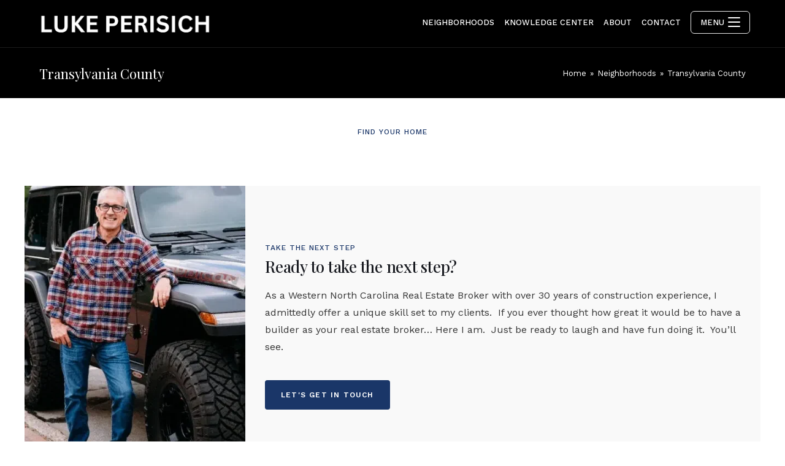

--- FILE ---
content_type: text/html; charset=UTF-8
request_url: https://findyournextplace.com/transylvania-county/
body_size: 67619
content:
<!DOCTYPE html><html class="html" lang="en-US"><head><meta charset="UTF-8"><link rel="profile" href="https://gmpg.org/xfn/11"><meta name='robots' content='index, follow, max-image-preview:large, max-snippet:-1, max-video-preview:-1' /><style>img:is([sizes="auto" i], [sizes^="auto," i]) { contain-intrinsic-size: 3000px 1500px }</style><meta name="viewport" content="width=device-width, initial-scale=1"><link media="all" href="https://findyournextplace.com/wp-content/cache/autoptimize/css/autoptimize_b5bd6ab087c076319ebba075973323bf.css" rel="stylesheet"><title>Homes for Sale in Transylvania County | Luke Perisich | Realtor</title><link rel="preload" data-rocket-preload as="style" href="https://findyournextplace.com/wp-content/cache/perfmatters/findyournextplace.com/fonts/e25d94e3ed30.google-fonts.min.css" /><link rel="stylesheet" href="https://findyournextplace.com/wp-content/cache/perfmatters/findyournextplace.com/fonts/e25d94e3ed30.google-fonts.min.css" media="print" onload="this.media='all'" /><noscript><link rel="stylesheet" href="https://findyournextplace.com/wp-content/cache/perfmatters/findyournextplace.com/fonts/e25d94e3ed30.google-fonts.min.css" /></noscript><meta name="description" content="Check out our featured homes for sale in Transylvania County, NC. Get in touch with Luke Perisich to get more information about the area." /><link rel="canonical" href="https://findyournextplace.com/transylvania-county/" /><meta property="og:locale" content="en_US" /><meta property="og:type" content="article" /><meta property="og:title" content="Transylvania County" /><meta property="og:description" content="Check out our featured homes for sale in Transylvania County, NC. Get in touch with Luke Perisich to get more information about the area." /><meta property="og:url" content="https://findyournextplace.com/transylvania-county/" /><meta property="og:site_name" content="Find Your Next Place" /><meta property="article:modified_time" content="2024-07-31T10:06:45+00:00" /><meta property="og:image" content="https://findyournextplace.com/wp-content/uploads/2022/11/transylvania-county-brevard-nc-sun-setting-over-grogan-creek-falls-pisgah-natioanl-forest-min.jpg" /><meta property="og:image:width" content="2200" /><meta property="og:image:height" content="1467" /><meta property="og:image:type" content="image/jpeg" /><meta name="twitter:card" content="summary_large_image" /><meta name="twitter:label1" content="Est. reading time" /><meta name="twitter:data1" content="1 minute" /> <script type="application/ld+json" class="yoast-schema-graph">{"@context":"https://schema.org","@graph":[{"@type":"WebPage","@id":"https://findyournextplace.com/transylvania-county/","url":"https://findyournextplace.com/transylvania-county/","name":"Homes for Sale in Transylvania County | Luke Perisich | Realtor","isPartOf":{"@id":"https://findyournextplace.com/#website"},"primaryImageOfPage":{"@id":"https://findyournextplace.com/transylvania-county/#primaryimage"},"image":{"@id":"https://findyournextplace.com/transylvania-county/#primaryimage"},"thumbnailUrl":"https://findyournextplace.com/wp-content/uploads/2022/11/transylvania-county-brevard-nc-sun-setting-over-grogan-creek-falls-pisgah-natioanl-forest-min.jpg","datePublished":"2022-11-29T21:10:37+00:00","dateModified":"2024-07-31T10:06:45+00:00","description":"Check out our featured homes for sale in Transylvania County, NC. Get in touch with Luke Perisich to get more information about the area.","breadcrumb":{"@id":"https://findyournextplace.com/transylvania-county/#breadcrumb"},"inLanguage":"en-US","potentialAction":[{"@type":"ReadAction","target":["https://findyournextplace.com/transylvania-county/"]}]},{"@type":"ImageObject","inLanguage":"en-US","@id":"https://findyournextplace.com/transylvania-county/#primaryimage","url":"https://findyournextplace.com/wp-content/uploads/2022/11/transylvania-county-brevard-nc-sun-setting-over-grogan-creek-falls-pisgah-natioanl-forest-min.jpg","contentUrl":"https://findyournextplace.com/wp-content/uploads/2022/11/transylvania-county-brevard-nc-sun-setting-over-grogan-creek-falls-pisgah-natioanl-forest-min.jpg","width":2200,"height":1467,"caption":"Photo by Patrick Jennings on Dreamstime.com"},{"@type":"BreadcrumbList","@id":"https://findyournextplace.com/transylvania-county/#breadcrumb","itemListElement":[{"@type":"ListItem","position":1,"name":"Home","item":"https://findyournextplace.com/"},{"@type":"ListItem","position":2,"name":"Transylvania County"}]},{"@type":"WebSite","@id":"https://findyournextplace.com/#website","url":"https://findyournextplace.com/","name":"Luke Perisich Real Estate","description":"Luxury Real Estate","publisher":{"@id":"https://findyournextplace.com/#organization"},"alternateName":"Realty One Group - Pivot","potentialAction":[{"@type":"SearchAction","target":{"@type":"EntryPoint","urlTemplate":"https://findyournextplace.com/?s={search_term_string}"},"query-input":{"@type":"PropertyValueSpecification","valueRequired":true,"valueName":"search_term_string"}}],"inLanguage":"en-US"},{"@type":["Organization","Place"],"@id":"https://findyournextplace.com/#organization","name":"Luke Perisich Real Estate","alternateName":"Realty One Group - Pivot","url":"https://findyournextplace.com/","logo":{"@id":"https://findyournextplace.com/transylvania-county/#local-main-organization-logo"},"image":{"@id":"https://findyournextplace.com/transylvania-county/#local-main-organization-logo"},"telephone":[],"openingHoursSpecification":[{"@type":"OpeningHoursSpecification","dayOfWeek":["Monday","Tuesday","Wednesday","Thursday","Friday","Saturday","Sunday"],"opens":"09:00","closes":"17:00"}]},{"@type":"ImageObject","inLanguage":"en-US","@id":"https://findyournextplace.com/transylvania-county/#local-main-organization-logo","url":"https://findyournextplace.com/wp-content/uploads/2024/07/cropped-LUKE-PERISICH-Logo-Big.png","contentUrl":"https://findyournextplace.com/wp-content/uploads/2024/07/cropped-LUKE-PERISICH-Logo-Big.png","width":1199,"height":329,"caption":"Luke Perisich Real Estate"}]}</script> <style id='classic-theme-styles-inline-css'>/*! This file is auto-generated */
.wp-block-button__link{color:#fff;background-color:#32373c;border-radius:9999px;box-shadow:none;text-decoration:none;padding:calc(.667em + 2px) calc(1.333em + 2px);font-size:1.125em}.wp-block-file__button{background:#32373c;color:#fff;text-decoration:none}</style><style id='global-styles-inline-css'>:root{--wp--preset--aspect-ratio--square: 1;--wp--preset--aspect-ratio--4-3: 4/3;--wp--preset--aspect-ratio--3-4: 3/4;--wp--preset--aspect-ratio--3-2: 3/2;--wp--preset--aspect-ratio--2-3: 2/3;--wp--preset--aspect-ratio--16-9: 16/9;--wp--preset--aspect-ratio--9-16: 9/16;--wp--preset--color--black: #000000;--wp--preset--color--cyan-bluish-gray: #abb8c3;--wp--preset--color--white: #ffffff;--wp--preset--color--pale-pink: #f78da7;--wp--preset--color--vivid-red: #cf2e2e;--wp--preset--color--luminous-vivid-orange: #ff6900;--wp--preset--color--luminous-vivid-amber: #fcb900;--wp--preset--color--light-green-cyan: #7bdcb5;--wp--preset--color--vivid-green-cyan: #00d084;--wp--preset--color--pale-cyan-blue: #8ed1fc;--wp--preset--color--vivid-cyan-blue: #0693e3;--wp--preset--color--vivid-purple: #9b51e0;--wp--preset--gradient--vivid-cyan-blue-to-vivid-purple: linear-gradient(135deg,rgba(6,147,227,1) 0%,rgb(155,81,224) 100%);--wp--preset--gradient--light-green-cyan-to-vivid-green-cyan: linear-gradient(135deg,rgb(122,220,180) 0%,rgb(0,208,130) 100%);--wp--preset--gradient--luminous-vivid-amber-to-luminous-vivid-orange: linear-gradient(135deg,rgba(252,185,0,1) 0%,rgba(255,105,0,1) 100%);--wp--preset--gradient--luminous-vivid-orange-to-vivid-red: linear-gradient(135deg,rgba(255,105,0,1) 0%,rgb(207,46,46) 100%);--wp--preset--gradient--very-light-gray-to-cyan-bluish-gray: linear-gradient(135deg,rgb(238,238,238) 0%,rgb(169,184,195) 100%);--wp--preset--gradient--cool-to-warm-spectrum: linear-gradient(135deg,rgb(74,234,220) 0%,rgb(151,120,209) 20%,rgb(207,42,186) 40%,rgb(238,44,130) 60%,rgb(251,105,98) 80%,rgb(254,248,76) 100%);--wp--preset--gradient--blush-light-purple: linear-gradient(135deg,rgb(255,206,236) 0%,rgb(152,150,240) 100%);--wp--preset--gradient--blush-bordeaux: linear-gradient(135deg,rgb(254,205,165) 0%,rgb(254,45,45) 50%,rgb(107,0,62) 100%);--wp--preset--gradient--luminous-dusk: linear-gradient(135deg,rgb(255,203,112) 0%,rgb(199,81,192) 50%,rgb(65,88,208) 100%);--wp--preset--gradient--pale-ocean: linear-gradient(135deg,rgb(255,245,203) 0%,rgb(182,227,212) 50%,rgb(51,167,181) 100%);--wp--preset--gradient--electric-grass: linear-gradient(135deg,rgb(202,248,128) 0%,rgb(113,206,126) 100%);--wp--preset--gradient--midnight: linear-gradient(135deg,rgb(2,3,129) 0%,rgb(40,116,252) 100%);--wp--preset--font-size--small: 13px;--wp--preset--font-size--medium: 20px;--wp--preset--font-size--large: 36px;--wp--preset--font-size--x-large: 42px;--wp--preset--spacing--20: 0.44rem;--wp--preset--spacing--30: 0.67rem;--wp--preset--spacing--40: 1rem;--wp--preset--spacing--50: 1.5rem;--wp--preset--spacing--60: 2.25rem;--wp--preset--spacing--70: 3.38rem;--wp--preset--spacing--80: 5.06rem;--wp--preset--shadow--natural: 6px 6px 9px rgba(0, 0, 0, 0.2);--wp--preset--shadow--deep: 12px 12px 50px rgba(0, 0, 0, 0.4);--wp--preset--shadow--sharp: 6px 6px 0px rgba(0, 0, 0, 0.2);--wp--preset--shadow--outlined: 6px 6px 0px -3px rgba(255, 255, 255, 1), 6px 6px rgba(0, 0, 0, 1);--wp--preset--shadow--crisp: 6px 6px 0px rgba(0, 0, 0, 1);}:where(.is-layout-flex){gap: 0.5em;}:where(.is-layout-grid){gap: 0.5em;}body .is-layout-flex{display: flex;}.is-layout-flex{flex-wrap: wrap;align-items: center;}.is-layout-flex > :is(*, div){margin: 0;}body .is-layout-grid{display: grid;}.is-layout-grid > :is(*, div){margin: 0;}:where(.wp-block-columns.is-layout-flex){gap: 2em;}:where(.wp-block-columns.is-layout-grid){gap: 2em;}:where(.wp-block-post-template.is-layout-flex){gap: 1.25em;}:where(.wp-block-post-template.is-layout-grid){gap: 1.25em;}.has-black-color{color: var(--wp--preset--color--black) !important;}.has-cyan-bluish-gray-color{color: var(--wp--preset--color--cyan-bluish-gray) !important;}.has-white-color{color: var(--wp--preset--color--white) !important;}.has-pale-pink-color{color: var(--wp--preset--color--pale-pink) !important;}.has-vivid-red-color{color: var(--wp--preset--color--vivid-red) !important;}.has-luminous-vivid-orange-color{color: var(--wp--preset--color--luminous-vivid-orange) !important;}.has-luminous-vivid-amber-color{color: var(--wp--preset--color--luminous-vivid-amber) !important;}.has-light-green-cyan-color{color: var(--wp--preset--color--light-green-cyan) !important;}.has-vivid-green-cyan-color{color: var(--wp--preset--color--vivid-green-cyan) !important;}.has-pale-cyan-blue-color{color: var(--wp--preset--color--pale-cyan-blue) !important;}.has-vivid-cyan-blue-color{color: var(--wp--preset--color--vivid-cyan-blue) !important;}.has-vivid-purple-color{color: var(--wp--preset--color--vivid-purple) !important;}.has-black-background-color{background-color: var(--wp--preset--color--black) !important;}.has-cyan-bluish-gray-background-color{background-color: var(--wp--preset--color--cyan-bluish-gray) !important;}.has-white-background-color{background-color: var(--wp--preset--color--white) !important;}.has-pale-pink-background-color{background-color: var(--wp--preset--color--pale-pink) !important;}.has-vivid-red-background-color{background-color: var(--wp--preset--color--vivid-red) !important;}.has-luminous-vivid-orange-background-color{background-color: var(--wp--preset--color--luminous-vivid-orange) !important;}.has-luminous-vivid-amber-background-color{background-color: var(--wp--preset--color--luminous-vivid-amber) !important;}.has-light-green-cyan-background-color{background-color: var(--wp--preset--color--light-green-cyan) !important;}.has-vivid-green-cyan-background-color{background-color: var(--wp--preset--color--vivid-green-cyan) !important;}.has-pale-cyan-blue-background-color{background-color: var(--wp--preset--color--pale-cyan-blue) !important;}.has-vivid-cyan-blue-background-color{background-color: var(--wp--preset--color--vivid-cyan-blue) !important;}.has-vivid-purple-background-color{background-color: var(--wp--preset--color--vivid-purple) !important;}.has-black-border-color{border-color: var(--wp--preset--color--black) !important;}.has-cyan-bluish-gray-border-color{border-color: var(--wp--preset--color--cyan-bluish-gray) !important;}.has-white-border-color{border-color: var(--wp--preset--color--white) !important;}.has-pale-pink-border-color{border-color: var(--wp--preset--color--pale-pink) !important;}.has-vivid-red-border-color{border-color: var(--wp--preset--color--vivid-red) !important;}.has-luminous-vivid-orange-border-color{border-color: var(--wp--preset--color--luminous-vivid-orange) !important;}.has-luminous-vivid-amber-border-color{border-color: var(--wp--preset--color--luminous-vivid-amber) !important;}.has-light-green-cyan-border-color{border-color: var(--wp--preset--color--light-green-cyan) !important;}.has-vivid-green-cyan-border-color{border-color: var(--wp--preset--color--vivid-green-cyan) !important;}.has-pale-cyan-blue-border-color{border-color: var(--wp--preset--color--pale-cyan-blue) !important;}.has-vivid-cyan-blue-border-color{border-color: var(--wp--preset--color--vivid-cyan-blue) !important;}.has-vivid-purple-border-color{border-color: var(--wp--preset--color--vivid-purple) !important;}.has-vivid-cyan-blue-to-vivid-purple-gradient-background{background: var(--wp--preset--gradient--vivid-cyan-blue-to-vivid-purple) !important;}.has-light-green-cyan-to-vivid-green-cyan-gradient-background{background: var(--wp--preset--gradient--light-green-cyan-to-vivid-green-cyan) !important;}.has-luminous-vivid-amber-to-luminous-vivid-orange-gradient-background{background: var(--wp--preset--gradient--luminous-vivid-amber-to-luminous-vivid-orange) !important;}.has-luminous-vivid-orange-to-vivid-red-gradient-background{background: var(--wp--preset--gradient--luminous-vivid-orange-to-vivid-red) !important;}.has-very-light-gray-to-cyan-bluish-gray-gradient-background{background: var(--wp--preset--gradient--very-light-gray-to-cyan-bluish-gray) !important;}.has-cool-to-warm-spectrum-gradient-background{background: var(--wp--preset--gradient--cool-to-warm-spectrum) !important;}.has-blush-light-purple-gradient-background{background: var(--wp--preset--gradient--blush-light-purple) !important;}.has-blush-bordeaux-gradient-background{background: var(--wp--preset--gradient--blush-bordeaux) !important;}.has-luminous-dusk-gradient-background{background: var(--wp--preset--gradient--luminous-dusk) !important;}.has-pale-ocean-gradient-background{background: var(--wp--preset--gradient--pale-ocean) !important;}.has-electric-grass-gradient-background{background: var(--wp--preset--gradient--electric-grass) !important;}.has-midnight-gradient-background{background: var(--wp--preset--gradient--midnight) !important;}.has-small-font-size{font-size: var(--wp--preset--font-size--small) !important;}.has-medium-font-size{font-size: var(--wp--preset--font-size--medium) !important;}.has-large-font-size{font-size: var(--wp--preset--font-size--large) !important;}.has-x-large-font-size{font-size: var(--wp--preset--font-size--x-large) !important;}
:where(.wp-block-post-template.is-layout-flex){gap: 1.25em;}:where(.wp-block-post-template.is-layout-grid){gap: 1.25em;}
:where(.wp-block-columns.is-layout-flex){gap: 2em;}:where(.wp-block-columns.is-layout-grid){gap: 2em;}
:root :where(.wp-block-pullquote){font-size: 1.5em;line-height: 1.6;}</style><link rel='stylesheet' id='jet-elements-css' href='https://findyournextplace.com/wp-content/cache/autoptimize/css/autoptimize_single_fe64e9f23aaa898a3918d00c6e9dcca0.css?ver=2.6.20.1&wpr_t=1753413342' media='all' /><style id='elementor-frontend-inline-css'>.elementor-40 .elementor-element.elementor-element-16f72d91{border-style:solid;border-width:1px 0px 0px 0px;border-color:#EBEBEB;padding:30px 0px 30px 0px;}.elementor-40 .elementor-element.elementor-element-68565202 .elementor-heading-title{font-weight:bold;font-style:italic;}.elementor-40 .elementor-element.elementor-global-986 .elementor-icon-list-items:not(.elementor-inline-items) .elementor-icon-list-item:not(:last-child){padding-bottom:calc(10px/2);}.elementor-40 .elementor-element.elementor-global-986 .elementor-icon-list-items:not(.elementor-inline-items) .elementor-icon-list-item:not(:first-child){margin-top:calc(10px/2);}.elementor-40 .elementor-element.elementor-global-986 .elementor-icon-list-items.elementor-inline-items .elementor-icon-list-item{margin-right:calc(10px/2);margin-left:calc(10px/2);}.elementor-40 .elementor-element.elementor-global-986 .elementor-icon-list-items.elementor-inline-items{margin-right:calc(-10px/2);margin-left:calc(-10px/2);}body.rtl .elementor-40 .elementor-element.elementor-global-986 .elementor-icon-list-items.elementor-inline-items .elementor-icon-list-item:after{left:calc(-10px/2);}body:not(.rtl) .elementor-40 .elementor-element.elementor-global-986 .elementor-icon-list-items.elementor-inline-items .elementor-icon-list-item:after{right:calc(-10px/2);}.elementor-40 .elementor-element.elementor-global-986 .elementor-icon-list-item:not(:last-child):after{content:"";border-color:#0000002B;}.elementor-40 .elementor-element.elementor-global-986 .elementor-icon-list-items:not(.elementor-inline-items) .elementor-icon-list-item:not(:last-child):after{border-top-style:solid;border-top-width:1px;}.elementor-40 .elementor-element.elementor-global-986 .elementor-icon-list-items.elementor-inline-items .elementor-icon-list-item:not(:last-child):after{border-left-style:solid;}.elementor-40 .elementor-element.elementor-global-986 .elementor-inline-items .elementor-icon-list-item:not(:last-child):after{border-left-width:1px;}.elementor-40 .elementor-element.elementor-global-986 .elementor-icon-list-icon i{transition:color 0.3s;}.elementor-40 .elementor-element.elementor-global-986 .elementor-icon-list-icon svg{transition:fill 0.3s;}.elementor-40 .elementor-element.elementor-global-986{--e-icon-list-icon-size:18px;--e-icon-list-icon-align:center;--e-icon-list-icon-margin:0 calc(var(--e-icon-list-icon-size, 1em) * 0.125);--icon-vertical-offset:0px;}.elementor-40 .elementor-element.elementor-global-986 .elementor-icon-list-text{transition:color 0.3s;}.elementor-40 .elementor-element.elementor-element-4a08438f .elementor-heading-title{font-weight:bold;font-style:italic;}.elementor-40 .elementor-element.elementor-element-31ccd9bd .elementor-nav-menu--main .elementor-item{padding-left:0px;padding-right:0px;padding-top:7px;padding-bottom:7px;}.elementor-40 .elementor-element.elementor-element-39a4e2e0 .elementor-heading-title{font-weight:bold;font-style:italic;}.elementor-40 .elementor-element.elementor-element-4d00ae6f .elementor-nav-menu--main .elementor-item{padding-left:0px;padding-right:0px;padding-top:7px;padding-bottom:7px;}.elementor-40 .elementor-element.elementor-element-6d4904f > .elementor-widget-container{padding:0px 0px 20px 0px;}.elementor-40 .elementor-element.elementor-element-6d4904f .elementor-heading-title{font-weight:bold;font-style:italic;}.elementor-40 .elementor-element.elementor-element-23f18c5 .elementor-heading-title{font-weight:bold;font-style:italic;}.elementor-40 .elementor-element.elementor-global-989{--grid-template-columns:repeat(0, auto);--icon-size:18px;--grid-column-gap:5px;--grid-row-gap:0px;}.elementor-40 .elementor-element.elementor-global-989 .elementor-widget-container{text-align:left;}.elementor-40 .elementor-element.elementor-global-989 .elementor-social-icon{background-color:var( --e-global-color-accent );}.elementor-40 .elementor-element.elementor-global-989 .elementor-social-icon i{color:#FFFFFF;}.elementor-40 .elementor-element.elementor-global-989 .elementor-social-icon svg{fill:#FFFFFF;}.elementor-40 .elementor-element.elementor-global-989 .elementor-social-icon:hover{background-color:#191B21;}@media(max-width:1024px) and (min-width:768px){.elementor-40 .elementor-element.elementor-element-44ca8e4e{width:33.33333%;}.elementor-40 .elementor-element.elementor-element-15a9e8e8{width:33.33333%;}.elementor-40 .elementor-element.elementor-element-1b5e7b48{width:33.33333%;}.elementor-40 .elementor-element.elementor-element-46854190{width:100%;}}/* Start custom CSS for global, class: .elementor-global-986 */.elementor-40 .elementor-element.elementor-global-986 a {
    color: var(--body-color);
}

.elementor-40 .elementor-element.elementor-global-986 a:hover, .elementor-40 .elementor-element.elementor-global-986 svg {
    color: var(--primary-color);
}/* End custom CSS */
/* Start custom CSS for section, class: .elementor-element-16f72d91 */.elementor-40 .elementor-element.elementor-element-16f72d91 a {
    color: var(--body-color);
}

.elementor-40 .elementor-element.elementor-element-16f72d91 a:hover {
    color: var(--primary-color);
}/* End custom CSS */
.elementor-kit-7{--e-global-color-primary:#191B21;--e-global-color-secondary:#54595F;--e-global-color-text:#353535;--e-global-color-accent:#9B0000;--e-global-typography-primary-font-weight:600;--e-global-typography-secondary-font-weight:400;--e-global-typography-text-font-weight:400;--e-global-typography-accent-font-weight:500;}.elementor-kit-7 e-page-transition{background-color:#FFBC7D;}.elementor-section.elementor-section-boxed > .elementor-container{max-width:1140px;}.e-con{--container-max-width:1140px;}.elementor-widget:not(:last-child){margin-block-end:20px;}.elementor-element{--widgets-spacing:20px 20px;--widgets-spacing-row:20px;--widgets-spacing-column:20px;}{}h1.entry-title{display:var(--page-title-display);}@media(max-width:1024px){.elementor-section.elementor-section-boxed > .elementor-container{max-width:1024px;}.e-con{--container-max-width:1024px;}}@media(max-width:767px){.elementor-section.elementor-section-boxed > .elementor-container{max-width:767px;}.e-con{--container-max-width:767px;}}
.elementor-1461 .elementor-element.elementor-element-3ac7fbe9{padding:30px 0px 30px 0px;}.elementor-1461 .elementor-element.elementor-element-1441e68 > .elementor-widget-container{margin:0px 0px 5px 0px;}.elementor-1461 .elementor-element.elementor-element-1441e68{text-align:center;}.elementor-1461 .elementor-element.elementor-element-1441e68 .elementor-heading-title{font-size:12px;font-weight:500;text-transform:uppercase;letter-spacing:1px;color:var( --e-global-color-accent );}.elementor-1461 .elementor-element.elementor-element-45c6ca32{margin-top:0px;margin-bottom:30px;}.elementor-1461 .elementor-element.elementor-element-158b0f0{--spacer-size:10px;}.elementor-1461 .elementor-element.elementor-element-13e00c7f{--spacer-size:10px;}.elementor-1461 .elementor-element.elementor-element-93c4fd5:not(.elementor-motion-effects-element-type-background), .elementor-1461 .elementor-element.elementor-element-93c4fd5 > .elementor-motion-effects-container > .elementor-motion-effects-layer{background-color:#F9F9F9;}.elementor-1461 .elementor-element.elementor-element-93c4fd5{transition:background 0.3s, border 0.3s, border-radius 0.3s, box-shadow 0.3s;padding:10px 0px 0px 0px;}.elementor-1461 .elementor-element.elementor-element-93c4fd5 > .elementor-background-overlay{transition:background 0.3s, border-radius 0.3s, opacity 0.3s;}.elementor-1461 .elementor-element.elementor-element-9a5fc5e{margin-top:0px;margin-bottom:10px;}.elementor-1461 .elementor-element.elementor-element-56e8a28f > .elementor-widget-container{margin:0px 0px 5px 0px;}.elementor-1461 .elementor-element.elementor-element-56e8a28f{text-align:left;}.elementor-1461 .elementor-element.elementor-element-56e8a28f .elementor-heading-title{font-size:12px;font-weight:500;text-transform:uppercase;letter-spacing:1px;color:var( --e-global-color-accent );}.elementor-1461 .elementor-element.elementor-element-3a25e0e{text-align:left;}.elementor-1461 .elementor-element.elementor-element-16b72664 .aew-carousel .aew-swiper-buttons svg path{fill:#FFFFFF;}.elementor-1461 .elementor-element.elementor-element-16b72664 .aew-carousel-communities .aew-item-content .community-details .community-title{font-size:20px;}.elementor-1461 .elementor-element.elementor-element-16b72664 .aew-carousel-communities .aew-item-content .community-details .community-price-range{font-size:14px;}.elementor-1461 .elementor-element.elementor-element-e2119c1{--spacer-size:10px;}@media(max-width:767px){.elementor-1461 .elementor-element.elementor-element-3a25e0e .elementor-heading-title{font-size:22px;}}/* Start custom CSS for heading, class: .elementor-element-1441e68 */.elementor-1461 .elementor-element.elementor-element-1441e68 {
    margin: 0;
}/* End custom CSS */
/* Start custom CSS for heading, class: .elementor-element-56e8a28f */.elementor-1461 .elementor-element.elementor-element-56e8a28f {
    margin: 0;
}/* End custom CSS */
/* Start custom CSS for aew-communities-carousel, class: .elementor-element-16b72664 */.elementor-1461 .elementor-element.elementor-element-16b72664 .aew-carousel-communities .aew-carousel-container {
    padding-bottom: 0
}/* End custom CSS */</style> <script src="https://findyournextplace.com/wp-includes/js/jquery/jquery.min.js?ver=3.7.1" id="jquery-core-js"></script>    <script type="text/javascript">var ajaxurl = 'https://findyournextplace.com/wp-admin/admin-ajax.php';</script>  <script defer src="https://www.googletagmanager.com/gtag/js?id=G-11NW0BKT0B"></script> <script>window.dataLayer = window.dataLayer || [];
  function gtag(){dataLayer.push(arguments);}
  gtag('js', new Date());
  gtag('config', 'G-11NW0BKT0B');</script>  <script>(function(w,i,d,g,e,t){w["WidgetTrackerObject"]=g;(w[g]=w[g]||function()
{(w[g].q=w[g].q||[]).push(arguments);}),(w[g].ds=1*new Date());(e="script"),
(t=d.createElement(e)),(e=d.getElementsByTagName(e)[0]);t.async=1;t.src=i;
e.parentNode.insertBefore(t,e);})
(window,"https://widgetbe.com/agent",document,"widgetTracker");
window.widgetTracker("create", "WT-MSEWDCHN");
window.widgetTracker("send", "pageview");</script> <meta name="generator" content="Elementor 3.30.2; features: additional_custom_breakpoints; settings: css_print_method-internal, google_font-enabled, font_display-swap"><style>.e-con.e-parent:nth-of-type(n+4):not(.e-lazyloaded):not(.e-no-lazyload),
				.e-con.e-parent:nth-of-type(n+4):not(.e-lazyloaded):not(.e-no-lazyload) * {
					background-image: none !important;
				}
				@media screen and (max-height: 1024px) {
					.e-con.e-parent:nth-of-type(n+3):not(.e-lazyloaded):not(.e-no-lazyload),
					.e-con.e-parent:nth-of-type(n+3):not(.e-lazyloaded):not(.e-no-lazyload) * {
						background-image: none !important;
					}
				}
				@media screen and (max-height: 640px) {
					.e-con.e-parent:nth-of-type(n+2):not(.e-lazyloaded):not(.e-no-lazyload),
					.e-con.e-parent:nth-of-type(n+2):not(.e-lazyloaded):not(.e-no-lazyload) * {
						background-image: none !important;
					}
				}</style><link rel="icon" href="https://findyournextplace.com/wp-content/uploads/2024/07/cropped-lp-initials-logo-monogram-vector-38247733-e1721841017881-32x32.webp" sizes="32x32" /><link rel="icon" href="https://findyournextplace.com/wp-content/uploads/2024/07/cropped-lp-initials-logo-monogram-vector-38247733-e1721841017881-192x192.webp" sizes="192x192" /><link rel="apple-touch-icon" href="https://findyournextplace.com/wp-content/uploads/2024/07/cropped-lp-initials-logo-monogram-vector-38247733-e1721841017881-180x180.webp" /><meta name="msapplication-TileImage" content="https://findyournextplace.com/wp-content/uploads/2024/07/cropped-lp-initials-logo-monogram-vector-38247733-e1721841017881-270x270.webp" /><style id="wp-custom-css">/* Account Button */#site-navigation-wrap .dropdown-menu>li.idx-account-li.btn>a>span{font-weight:500;text-transform:none;border-radius:4px}@media only screen and (max-width:1080px){/* Hide Regular Menu Mobile Toggle (use side panel only) */#site-header-inner .agentwp-mobile-menu-icon .mobile-menu{display:none !important}/* Side Panel Burger Fix */.side-panel-btn .side-panel-btn-wrap .hamburger-box{top:0}}/* White Header Pages *//* Side Panel Button */#site-header.default-header .side-panel-btn .hamburger-inner,#site-header.default-header .side-panel-btn .hamburger-inner:before,#site-header.default-header .side-panel-btn .hamburger-inner:after{background-color:var(--link-hover-color)}#site-header.default-header .side-panel-btn .hamburger.is-active .hamburger-inner{background-color:transparent}/* Menu Toggle (not used) */#site-header.default-header .mobile-menu .hamburger-inner,#site-header.default-header .mobile-menu .hamburger-inner::before,#site-header.default-header .mobile-menu .hamburger-inner::after{background-color:var(--link-hover-color)}#site-header.default-header .mobile-menu .hamburger.is-active .hamburger-inner{background-color:transparent}</style><style type="text/css">/* General CSS */a:hover,a.light:hover,.theme-heading .text::before,.theme-heading .text::after,#site-navigation-wrap .dropdown-menu >li >a:hover,.agentwp-mobile-menu-icon a:hover,.blog-entry .blog-entry-header .entry-title a:hover,.blog-entry .blog-entry-readmore a:hover,ul.meta li a:hover,.dropcap,.single nav.post-navigation .nav-links .title,body .related-post-title a:hover,body #wp-calendar caption,body .contact-info-widget.default i,body .contact-info-widget.big-icons i,body .custom-links-widget .agentwp-custom-links li a:hover,body .custom-links-widget .agentwp-custom-links li a:hover:before,body .posts-thumbnails-widget li a:hover,body .social-widget li.agentwp-email a:hover,.comment-author .comment-meta .comment-reply-link,#respond #cancel-comment-reply-link:hover,#footer-widgets .footer-box a:hover,#footer-bottom a:hover,#footer-bottom #footer-bottom-menu a:hover,.sidr a:hover,.sidr-class-dropdown-toggle:hover,.sidr-class-menu-item-has-children.active >a,.sidr-class-menu-item-has-children.active >a >.sidr-class-dropdown-toggle{color:#1a3668}.single nav.post-navigation .nav-links .title .awp-icon use,.blog-entry .blog-entry-readmore a:hover .awp-icon use,body .contact-info-widget.default .awp-icon use,body .contact-info-widget.big-icons .awp-icon use{stroke:#1a3668}input[type="button"],input[type="reset"],input[type="submit"],button[type="submit"],.button,.agentwp-theme .elementor-button,#site-navigation-wrap .dropdown-menu >li.btn >a >span,.thumbnail:hover i,body .contact-info-widget.big-icons li:hover i{background-color:#1a3668}.thumbnail:hover .link-post-svg-icon{background-color:#1a3668}body .contact-info-widget.big-icons li:hover .awp-icon{background-color:#1a3668}.widget-title{border-color:#1a3668}blockquote{border-color:#1a3668}#searchform-dropdown{border-color:#1a3668}.dropdown-menu .sub-menu{border-color:#1a3668}.blog-entry .blog-entry-readmore a:hover{border-color:#1a3668}.agentwp-newsletter-form-wrap input[type="email"]:focus{border-color:#1a3668}.social-widget li.agentwp-email a:hover{border-color:#1a3668}#respond #cancel-comment-reply-link:hover{border-color:#1a3668}body .contact-info-widget.big-icons li:hover i{border-color:#1a3668}#footer-widgets .agentwp-newsletter-form-wrap input[type="email"]:focus{border-color:#1a3668}body.agentwp-theme{--primary-color:#1a3668;--e-global-color-accent:#1a3668}blockquote,.wp-block-quote{border-left-color:#1a3668}body .contact-info-widget.big-icons li:hover .awp-icon{border-color:#1a3668}:root{--primary-hover-color:#191b21}input[type="button"]:hover,input[type="reset"]:hover,input[type="submit"]:hover,button[type="submit"]:hover,input[type="button"]:focus,input[type="reset"]:focus,input[type="submit"]:focus,button[type="submit"]:focus,.button:hover,.button:focus,.agentwp-theme .elementor-button:hover,.agentwp-theme .elementor-button:focus,#site-navigation-wrap .dropdown-menu >li.btn >a:hover >span{background-color:#191b21}:root{--border-color:#e9e9e9}table th,table td,hr,.content-area,#site-header,.dropdown-menu ul li,.blog-entry,.archive-header .categories-pills li a,.single-post .entry-title,.single .entry-share-wrap .entry-share,.single .entry-share,.single .entry-share ul li a,.single nav.post-navigation,.single nav.post-navigation .nav-links .nav-previous,#author-bio,#author-bio .author-bio-avatar,#author-bio .author-bio-social li a,#related-posts,#comments,.comment-body,#respond #cancel-comment-reply-link,#blog-entries .type-page,.page-numbers a,.page-numbers span:not(.elementor-screen-only),.page-links span,body #wp-calendar caption,body #wp-calendar th,body #wp-calendar tbody,body .contact-info-widget.default i,body .contact-info-widget.big-icons i,body .posts-thumbnails-widget li,body .tagcloud a{border-color:#e9e9e9}body .contact-info-widget.big-icons .awp-icon,body .contact-info-widget.default .awp-icon{border-color:#e9e9e9}:root{--link-color:#1a3668}a{color:#1a3668}:root{--link-hover-color:#191b21}a:hover{color:#191b21}.site-breadcrumbs a:hover,.background-image-page-header .site-breadcrumbs a:hover{color:#9b0000}.site-breadcrumbs a:hover .awp-icon use,.background-image-page-header .site-breadcrumbs a:hover .awp-icon use{stroke:#9b0000}label{color:#191b21}:root{--input-border-radius:7px}form input[type="text"],form input[type="password"],form input[type="email"],form input[type="url"],form input[type="date"],form input[type="month"],form input[type="time"],form input[type="datetime"],form input[type="datetime-local"],form input[type="week"],form input[type="number"],form input[type="search"],form input[type="tel"],form input[type="color"],form select,form textarea,.button-input,.agentwp-theme .elementor-field-group .elementor-field-textual{border-radius:7px}:root{--input-border-color-focus:#9b0000}form input[type="text"]:focus,form input[type="password"]:focus,form input[type="email"]:focus,form input[type="tel"]:focus,form input[type="url"]:focus,form input[type="search"]:focus,form textarea:focus,.button-input:focus,.button-input.open,.agentwp-theme .elementor-field-group .elementor-field-textual:focus,.select2-drop-active,.select2-dropdown-open.select2-drop-above .select2-choice,.select2-dropdown-open.select2-drop-above .select2-choices,.select2-drop.select2-drop-above.select2-drop-active,.select2-container-active .select2-choice,.select2-container-active .select2-choices{border-color:#9b0000}:root{--input-color:#191b21}form input[type="text"],form input[type="password"],form input[type="email"],form input[type="url"],form input[type="date"],form input[type="month"],form input[type="time"],form input[type="datetime"],form input[type="datetime-local"],form input[type="week"],form input[type="number"],form input[type="search"],form input[type="tel"],form input[type="color"],form select,form textarea,.button-input,.agentwp-theme .elementor-field-group .elementor-field-textual{color:#191b21}.theme-button,input[type="submit"],button[type="submit"],button,body .button,.agentwp-theme .elementor-button{padding:17px 25px 17px 25px}:root{--btn-border-radius:4px}.theme-button,input[type="submit"],button[type="submit"],button,body .button,.agentwp-theme .elementor-button,.blog-entry .blog-entry-readmore a{border-radius:4px}:root{--btn-bg-color:#1a3668}body .theme-button,body input[type="submit"],body button[type="submit"],body button,body .button,.agentwp-theme .elementor-button{background-color:#1a3668}:root{--btn-hover-bg-color:#191b21}body .theme-button:hover,body input[type="submit"]:hover,body button[type="submit"]:hover,body button:hover,body .button:hover,body .button:focus,.agentwp-theme .elementor-button:hover,.agentwp-theme .elementor-button:focus{background-color:#191b21}/* Header CSS */#site-logo #site-logo-inner a img{max-width:280px}@media (max-width:480px){#site-logo #site-logo-inner a img{max-width:160px}}#site-navigation-wrap .dropdown-menu >li >a{padding:0 8px}#site-logo #site-logo-inner a{color:#ffffff}#site-navigation-wrap .dropdown-menu >li >a,.agentwp-mobile-menu-icon a{color:#ffffff}#site-navigation-wrap .dropdown-menu >li >a .awp-icon use,.agentwp-mobile-menu-icon a .awp-icon use{stroke:#ffffff}#site-logo #site-logo-inner a:hover{color:#9b0000}#site-navigation-wrap .dropdown-menu >li >a:hover,.agentwp-mobile-menu-icon a:hover{color:#9b0000}#site-navigation-wrap .dropdown-menu >li >a:hover .awp-icon use,.agentwp-mobile-menu-icon a:hover .awp-icon use{stroke:#9b0000}#site-navigation-wrap .dropdown-menu >.current-menu-item >a,#site-navigation-wrap .dropdown-menu >.current-menu-ancestor >a,#site-navigation-wrap .dropdown-menu >.current-menu-item >a:hover,#site-navigation-wrap .dropdown-menu >.current-menu-ancestor >a:hover{color:#9b0000}.dropdown-menu .sub-menu,#searchform-dropdown,.current-shop-items-dropdown{border-color:#9b0000}@media (max-width:1080px){#site-navigation-wrap,.after-header-content{display:none}#site-header-inner{display:-ms-flexbox;display:flex;-ms-flex-align:center;align-items:center}#site-header-inner .agentwp-mobile-menu-icon{display:-ms-inline-flexbox;display:inline-flex;margin-left:auto}#site-header-inner .agentwp-mobile-menu-icon .mobile-menu-btn{display:-ms-flexbox;display:flex;-ms-flex-align:center;align-items:center}#side-panel-wrap a.side-panel-btn{display:none !important}}.mobile-menu .hamburger-inner,.mobile-menu .hamburger-inner::before,.mobile-menu .hamburger-inner::after{background-color:#ffffff}body .sidr a:hover,body .sidr-class-dropdown-toggle:hover,body .sidr-class-dropdown-toggle .fa,body .sidr-class-menu-item-has-children.active >a,body .sidr-class-menu-item-has-children.active >a >.sidr-class-dropdown-toggle{color:#9b0000}/* Footer CSS */#footer-widgets{background-color:#ffffff}#footer-widgets .footer-box a:hover,#footer-widgets a:hover{color:#9b0000}#footer-bottom a:hover,#footer-bottom #footer-bottom-menu a:hover{color:#9b0000}/* Mobile Bar CSS */#amb-mobile-bar #amb-nav-items a .amb-icon svg #icon-accent{fill:#9b0000}/* Side Panel CSS */#side-panel-wrap #side-panel-content{padding:0}.side-panel-btn .hamburger-inner,.side-panel-btn .hamburger-inner::before,.side-panel-btn .hamburger-inner::after{background-color:#ffffff}#side-panel-wrap a.close-panel:hover{color:#9b0000}#side-panel-wrap a.close-panel:hover .awp-icon use{stroke:#9b0000}#side-panel-wrap h1,#side-panel-wrap h2,#side-panel-wrap h3,#side-panel-wrap h4,#side-panel-wrap h5,#side-panel-wrap h6,#side-panel-wrap .sidebar-box .panel-widget-title{color:#9b0000}#side-panel-wrap a:hover{color:#9b0000}@media (max-width:neverpx){li.side-panel-li,#side-panel-wrap,.agentwp-mobile-menu-icon a.side-panel-btn{display:none !important}}.page-header{background-image:var(--wpr-bg-3a156b87-a785-4a67-bb5e-04b81d5dadfa) !important;background-position:center center;height:160px}/* Typography CSS */body{font-family:Work Sans;color:#353535}h1,h2,h3,h4,h5,h6,.theme-heading,.widget-title,.agentwp-widget-recent-posts-title,.comment-reply-title,.entry-title,.sidebar-box .widget-title{font-family:Playfair Display;font-weight:500;color:#191b21}#site-navigation-wrap .dropdown-menu >li >a,.agentwp-mobile-menu-icon a{font-weight:500;font-size:13px;text-transform:uppercase}.page-header .page-header-title,.page-header.background-image-page-header .page-header-title{font-family:Playfair Display;font-size:22px}:root{--body-color:#353535}:root{--body-font:Work Sans}:root{--headings-color:#191b21}:root{--headings-font:Playfair Display}</style><noscript><style id="rocket-lazyload-nojs-css">.rll-youtube-player, [data-lazy-src]{display:none !important;}</style></noscript><style id="wpr-lazyload-bg-container"></style><style id="wpr-lazyload-bg-exclusion"></style><noscript><style id="wpr-lazyload-bg-nostyle">.elementor-widget-jet-map .jet-map-message .jet-map-message__dammy-map{--wpr-bg-55168d49-de49-40d6-a233-187c979e5bf1: url('https://findyournextplace.com/wp-content/plugins/jet-elements/assets/images/dummy-map.png');}.page-header{--wpr-bg-3a156b87-a785-4a67-bb5e-04b81d5dadfa: url('https://findyournextplace.com/wp-content/uploads/2023/01/appalachian-mountains-in-summer-on-blue-ridge-parkway-near-asheville-nc-min.jpg');}.elementor-1161 .elementor-element.elementor-element-650dfd54:not(.elementor-motion-effects-element-type-background), .elementor-1161 .elementor-element.elementor-element-650dfd54 > .elementor-motion-effects-container > .elementor-motion-effects-layer{--wpr-bg-5d7a4333-b5df-4b17-81dc-e3ffe55eb880: url('https://findyournextplace.com/wp-content/uploads/2022/11/footer.jpg');}.elementor-42 .elementor-element.elementor-element-6f825875:not(.elementor-motion-effects-element-type-background), .elementor-42 .elementor-element.elementor-element-6f825875 > .elementor-motion-effects-container > .elementor-motion-effects-layer{--wpr-bg-ad6df312-7810-4a8b-b74b-71c3e304dc92: url('https://findyournextplace.com/wp-content/uploads/2022/11/sidebar.jpg');}</style></noscript> <script type="application/javascript">const rocket_pairs = [{"selector":".elementor-widget-jet-map .jet-map-message .jet-map-message__dammy-map","style":".elementor-widget-jet-map .jet-map-message .jet-map-message__dammy-map{--wpr-bg-55168d49-de49-40d6-a233-187c979e5bf1: url('https:\/\/findyournextplace.com\/wp-content\/plugins\/jet-elements\/assets\/images\/dummy-map.png');}","hash":"55168d49-de49-40d6-a233-187c979e5bf1","url":"https:\/\/findyournextplace.com\/wp-content\/plugins\/jet-elements\/assets\/images\/dummy-map.png"},{"selector":".page-header","style":".page-header{--wpr-bg-3a156b87-a785-4a67-bb5e-04b81d5dadfa: url('https:\/\/findyournextplace.com\/wp-content\/uploads\/2023\/01\/appalachian-mountains-in-summer-on-blue-ridge-parkway-near-asheville-nc-min.jpg');}","hash":"3a156b87-a785-4a67-bb5e-04b81d5dadfa","url":"https:\/\/findyournextplace.com\/wp-content\/uploads\/2023\/01\/appalachian-mountains-in-summer-on-blue-ridge-parkway-near-asheville-nc-min.jpg"},{"selector":".elementor-1161 .elementor-element.elementor-element-650dfd54:not(.elementor-motion-effects-element-type-background), .elementor-1161 .elementor-element.elementor-element-650dfd54 > .elementor-motion-effects-container > .elementor-motion-effects-layer","style":".elementor-1161 .elementor-element.elementor-element-650dfd54:not(.elementor-motion-effects-element-type-background), .elementor-1161 .elementor-element.elementor-element-650dfd54 > .elementor-motion-effects-container > .elementor-motion-effects-layer{--wpr-bg-5d7a4333-b5df-4b17-81dc-e3ffe55eb880: url('https:\/\/findyournextplace.com\/wp-content\/uploads\/2022\/11\/footer.jpg');}","hash":"5d7a4333-b5df-4b17-81dc-e3ffe55eb880","url":"https:\/\/findyournextplace.com\/wp-content\/uploads\/2022\/11\/footer.jpg"},{"selector":".elementor-42 .elementor-element.elementor-element-6f825875:not(.elementor-motion-effects-element-type-background), .elementor-42 .elementor-element.elementor-element-6f825875 > .elementor-motion-effects-container > .elementor-motion-effects-layer","style":".elementor-42 .elementor-element.elementor-element-6f825875:not(.elementor-motion-effects-element-type-background), .elementor-42 .elementor-element.elementor-element-6f825875 > .elementor-motion-effects-container > .elementor-motion-effects-layer{--wpr-bg-ad6df312-7810-4a8b-b74b-71c3e304dc92: url('https:\/\/findyournextplace.com\/wp-content\/uploads\/2022\/11\/sidebar.jpg');}","hash":"ad6df312-7810-4a8b-b74b-71c3e304dc92","url":"https:\/\/findyournextplace.com\/wp-content\/uploads\/2022\/11\/sidebar.jpg"}]; const rocket_excluded_pairs = [];</script></head><body class="wp-singular community-template-default single single-community postid-1461 wp-custom-logo wp-embed-responsive wp-theme-agentwp agentwp-theme sidebar-mobile has-transparent-header header-border content-full-screen page-with-background-title has-breadcrumbs asp-right elementor-default elementor-kit-7 elementor-page elementor-page-1461" itemscope="itemscope" itemtype="https://schema.org/WebPage"><div  id="outer-wrap" class="site clr"> <a class="skip-link screen-reader-text" href="#main">Skip to content</a><div  id="wrap" class="clr"><div  id="transparent-header-wrap" class="clr"><header id="site-header" class="transparent-header clr" data-height="74" itemscope="itemscope" itemtype="https://schema.org/WPHeader" role="banner"><div id="site-header-inner" class="clr container"><div id="site-logo" class="clr" itemscope itemtype="https://schema.org/Brand" ><div id="site-logo-inner" class="clr"> <a href="https://findyournextplace.com/" class="custom-logo-link" rel="home"><img fetchpriority="high" width="1199" height="329" src="data:image/svg+xml,%3Csvg%20xmlns='http://www.w3.org/2000/svg'%20viewBox='0%200%201199%20329'%3E%3C/svg%3E" class="custom-logo" alt="LUKE PERISICH Logo Big" decoding="async" data-lazy-srcset="https://findyournextplace.com/wp-content/uploads/2024/07/cropped-LUKE-PERISICH-Logo-Big.png 1199w, https://findyournextplace.com/wp-content/uploads/2024/07/cropped-LUKE-PERISICH-Logo-Big-300x82.png 300w, https://findyournextplace.com/wp-content/uploads/2024/07/cropped-LUKE-PERISICH-Logo-Big-1024x281.png 1024w, https://findyournextplace.com/wp-content/uploads/2024/07/cropped-LUKE-PERISICH-Logo-Big-768x211.png 768w" data-lazy-sizes="(max-width: 1199px) 100vw, 1199px" data-lazy-src="https://findyournextplace.com/wp-content/uploads/2024/07/cropped-LUKE-PERISICH-Logo-Big.png" /><noscript><img fetchpriority="high" width="1199" height="329" src="https://findyournextplace.com/wp-content/uploads/2024/07/cropped-LUKE-PERISICH-Logo-Big.png" class="custom-logo" alt="LUKE PERISICH Logo Big" decoding="async" srcset="https://findyournextplace.com/wp-content/uploads/2024/07/cropped-LUKE-PERISICH-Logo-Big.png 1199w, https://findyournextplace.com/wp-content/uploads/2024/07/cropped-LUKE-PERISICH-Logo-Big-300x82.png 300w, https://findyournextplace.com/wp-content/uploads/2024/07/cropped-LUKE-PERISICH-Logo-Big-1024x281.png 1024w, https://findyournextplace.com/wp-content/uploads/2024/07/cropped-LUKE-PERISICH-Logo-Big-768x211.png 768w" sizes="(max-width: 1199px) 100vw, 1199px" /></noscript></a></div></div><div id="site-navigation-wrap" class="clr"><nav id="site-navigation" class="navigation main-navigation clr" itemscope="itemscope" itemtype="https://schema.org/SiteNavigationElement" role="navigation" ><ul id="menu-main-menu" class="main-menu dropdown-menu sf-menu"><li id="menu-item-1185" class="menu-item menu-item-type-post_type menu-item-object-page menu-item-1185"><a href="https://findyournextplace.com/neighborhoods/" class="menu-link"><span class="text-wrap">Neighborhoods</span></a></li><li id="menu-item-1186" class="menu-item menu-item-type-post_type menu-item-object-page menu-item-1186"><a href="https://findyournextplace.com/knowledge-center/" class="menu-link"><span class="text-wrap">Knowledge Center</span></a></li><li id="menu-item-1962" class="menu-item menu-item-type-post_type menu-item-object-page menu-item-1962"><a href="https://findyournextplace.com/about/" class="menu-link"><span class="text-wrap">About</span></a></li><li id="menu-item-1963" class="menu-item menu-item-type-post_type menu-item-object-page menu-item-1963"><a href="https://findyournextplace.com/contact/" class="menu-link"><span class="text-wrap">Contact</span></a></li><li class="side-panel-li"><a href="#" class="side-panel-btn"><span class="side-panel-btn-wrap"><span class="side-panel-text">Menu</span><div class="side-panel-icon hamburger hamburger--3dx"><div class="hamburger-box"><div class="hamburger-inner"></div></div></div></span></a></li></ul></nav></div><div class="agentwp-mobile-menu-icon clr"> <a href="https://findyournextplace.com/#mobile-menu-toggle" class="mobile-menu"  aria-label="Mobile Menu"> <span class="mobile-menu-btn"><div class="hamburger hamburger--3dx" aria-expanded="false" role="navigation"><div class="hamburger-box"><div class="hamburger-inner"></div></div></div> <span class="agentwp-text">Menu</span> </span> </a> <a href="#" class="side-panel-btn"><span class="side-panel-btn-wrap"><span class="side-panel-text">Menu</span><div class="side-panel-icon hamburger hamburger--3dx"><div class="hamburger-box"><div class="hamburger-inner"></div></div></div></span></a></div></div></header></div><main id="main" class="site-main clr"  role="main"><header class="page-header background-image-page-header"><div class="container clr page-header-inner"><p class="page-header-title clr">Transylvania County</p><nav role="navigation" aria-label="Breadcrumbs" class="site-breadcrumbs clr position-"><ol class="trail-items" itemscope itemtype="http://schema.org/BreadcrumbList"><meta name="numberOfItems" content="3" /><meta name="itemListOrder" content="Ascending" /><li class="trail-item trail-begin" itemprop="itemListElement" itemscope itemtype="https://schema.org/ListItem"><a itemprop="item" href="https://findyournextplace.com" rel="home" aria-label="Home" itemprop="item"><span itemprop="name">Home</span></a><span class="breadcrumb-sep">»</span><meta content="1" itemprop="position" /></li><li class="trail-item" itemprop="itemListElement" itemscope itemtype="https://schema.org/ListItem"><a itemprop="item" href="https://findyournextplace.com/neighborhoods/" itemprop="item"><span itemprop="name">Neighborhoods</span></a><span class="breadcrumb-sep">»</span><meta content="2" itemprop="position" /></li><li class="trail-item trail-end" itemprop="itemListElement" itemscope itemtype="https://schema.org/ListItem"><span itemprop="name">Transylvania County</span><meta content="3" itemprop="position" /></li></ol></nav></div> <span class="background-image-page-header-overlay"></span></header><div id="content-wrap" class="container clr"><div id="primary" class="content-area clr"><div id="content" class="site-content clr"><article class="single-page-article clr"><div class="entry clr" itemprop="text"><div data-elementor-type="wp-post" data-elementor-id="1461" class="elementor elementor-1461" data-elementor-post-type="community"><section class="elementor-section elementor-top-section elementor-element elementor-element-3ac7fbe9 elementor-section-stretched elementor-section-boxed elementor-section-height-default elementor-section-height-default" data-id="3ac7fbe9" data-element_type="section" id="listings" data-settings="{&quot;stretch_section&quot;:&quot;section-stretched&quot;}"><div class="elementor-container elementor-column-gap-default"><div class="elementor-column elementor-col-100 elementor-top-column elementor-element elementor-element-4213cc6a" data-id="4213cc6a" data-element_type="column"><div class="elementor-widget-wrap elementor-element-populated"><div class="elementor-element elementor-element-1441e68 elementor-widget elementor-widget-heading" data-id="1441e68" data-element_type="widget" data-widget_type="heading.default"><div class="elementor-widget-container"> <span class="elementor-heading-title elementor-size-default">Find Your Home</span></div></div></div></div></div></section><section class="elementor-section elementor-top-section elementor-element elementor-element-45c6ca32 elementor-section-stretched elementor-section-boxed elementor-section-height-default elementor-section-height-default" data-id="45c6ca32" data-element_type="section" data-settings="{&quot;stretch_section&quot;:&quot;section-stretched&quot;}"><div class="elementor-container elementor-column-gap-no"><div class="elementor-column elementor-col-100 elementor-top-column elementor-element elementor-element-4b0265e7" data-id="4b0265e7" data-element_type="column"><div class="elementor-widget-wrap elementor-element-populated"><div class="elementor-element elementor-element-158b0f0 elementor-widget elementor-widget-spacer" data-id="158b0f0" data-element_type="widget" data-widget_type="spacer.default"><div class="elementor-widget-container"><div class="elementor-spacer"><div class="elementor-spacer-inner"></div></div></div></div><div class="elementor-element elementor-element-301e5b74 elementor-widget elementor-widget-template" data-id="301e5b74" data-element_type="widget" data-widget_type="template.default"><div class="elementor-widget-container"><div class="elementor-template"><style id="elementor-post-170">.elementor-170 .elementor-element.elementor-element-513f6f52 > .elementor-container > .elementor-column > .elementor-widget-wrap{align-content:center;align-items:center;}.elementor-170 .elementor-element.elementor-element-588f71ac:not(.elementor-motion-effects-element-type-background) > .elementor-widget-wrap, .elementor-170 .elementor-element.elementor-element-588f71ac > .elementor-widget-wrap > .elementor-motion-effects-container > .elementor-motion-effects-layer{background-color:#F9F9F9;}.elementor-170 .elementor-element.elementor-element-588f71ac > .elementor-element-populated{transition:background 0.3s, border 0.3s, border-radius 0.3s, box-shadow 0.3s;padding:2em 2em 2em 2em;}.elementor-170 .elementor-element.elementor-element-588f71ac > .elementor-element-populated > .elementor-background-overlay{transition:background 0.3s, border-radius 0.3s, opacity 0.3s;}.elementor-170 .elementor-element.elementor-element-18fb9ec9 > .elementor-widget-container{margin:0px 0px 5px 0px;}.elementor-170 .elementor-element.elementor-element-18fb9ec9{text-align:left;}.elementor-170 .elementor-element.elementor-element-18fb9ec9 .elementor-heading-title{font-size:12px;font-weight:500;text-transform:uppercase;letter-spacing:1px;color:var( --e-global-color-accent );}.elementor-170 .elementor-element.elementor-element-4eed9fc3{text-align:left;}@media(min-width:768px){.elementor-170 .elementor-element.elementor-element-3bedce95{width:30%;}.elementor-170 .elementor-element.elementor-element-588f71ac{width:70%;}}@media(max-width:1024px) and (min-width:768px){.elementor-170 .elementor-element.elementor-element-3bedce95{width:100%;}.elementor-170 .elementor-element.elementor-element-588f71ac{width:100%;}}/* Start custom CSS for heading, class: .elementor-element-18fb9ec9 */.elementor-170 .elementor-element.elementor-element-18fb9ec9 {
    margin: 0;
}/* End custom CSS */</style><div data-elementor-type="section" data-elementor-id="170" class="elementor elementor-170" data-elementor-post-type="elementor_library"><section class="elementor-section elementor-top-section elementor-element elementor-element-513f6f52 elementor-section-content-middle elementor-section-boxed elementor-section-height-default elementor-section-height-default" data-id="513f6f52" data-element_type="section"><div class="elementor-container elementor-column-gap-no"><div class="elementor-column elementor-col-50 elementor-top-column elementor-element elementor-element-3bedce95" data-id="3bedce95" data-element_type="column"><div class="elementor-widget-wrap elementor-element-populated"><div class="elementor-element elementor-element-27bdf554 elementor-widget elementor-widget-image" data-id="27bdf554" data-element_type="widget" data-widget_type="image.default"><div class="elementor-widget-container"> <img width="400" height="500" decoding="async" src="data:image/svg+xml,%3Csvg%20xmlns='http://www.w3.org/2000/svg'%20viewBox='0%200%20400%20500'%3E%3C/svg%3E" title="luke-perisich-jeep-wrangler-waynesville-nc-v2" alt="luke-perisich-jeep-wrangler-waynesville-nc-v2" data-lazy-src="https://findyournextplace.com/wp-content/uploads/elementor/thumbs/luke-perisich-jeep-wrangler-waynesville-nc-v2-qrv1evo1tv7x0lz7wph5lcr163ghklul3lethc2l54.webp" /><noscript><img width="400" height="500" decoding="async" src="https://findyournextplace.com/wp-content/uploads/elementor/thumbs/luke-perisich-jeep-wrangler-waynesville-nc-v2-qrv1evo1tv7x0lz7wph5lcr163ghklul3lethc2l54.webp" title="luke-perisich-jeep-wrangler-waynesville-nc-v2" alt="luke-perisich-jeep-wrangler-waynesville-nc-v2" loading="lazy" /></noscript></div></div></div></div><div class="elementor-column elementor-col-50 elementor-top-column elementor-element elementor-element-588f71ac" data-id="588f71ac" data-element_type="column" data-settings="{&quot;background_background&quot;:&quot;classic&quot;}"><div class="elementor-widget-wrap elementor-element-populated"><div class="elementor-element elementor-element-18fb9ec9 elementor-widget elementor-widget-heading" data-id="18fb9ec9" data-element_type="widget" data-widget_type="heading.default"><div class="elementor-widget-container"> <span class="elementor-heading-title elementor-size-default">Take the next step</span></div></div><div class="elementor-element elementor-element-4eed9fc3 elementor-widget elementor-widget-heading" data-id="4eed9fc3" data-element_type="widget" data-widget_type="heading.default"><div class="elementor-widget-container"><h3 class="elementor-heading-title elementor-size-default">Ready to take the next step?</h3></div></div><div class="elementor-element elementor-element-31de39b4 elementor-widget elementor-widget-text-editor" data-id="31de39b4" data-element_type="widget" data-widget_type="text-editor.default"><div class="elementor-widget-container"><p>As a Western North Carolina Real Estate Broker with over 30 years of construction experience, I admittedly offer a unique skill set to my clients.  If you ever thought how great it would be to have a builder as your real estate broker… Here I am.  Just be ready to laugh and have fun doing it.  You’ll see.</p></div></div><div class="elementor-element elementor-element-4198fa6c elementor-widget elementor-widget-button" data-id="4198fa6c" data-element_type="widget" data-widget_type="button.default"><div class="elementor-widget-container"><div class="elementor-button-wrapper"> <a class="elementor-button elementor-button-link elementor-size-sm" href="#footer-cta"> <span class="elementor-button-content-wrapper"> <span class="elementor-button-text">Let's get in touch</span> </span> </a></div></div></div></div></div></div></section></div></div></div></div><div class="elementor-element elementor-element-13e00c7f elementor-widget elementor-widget-spacer" data-id="13e00c7f" data-element_type="widget" data-widget_type="spacer.default"><div class="elementor-widget-container"><div class="elementor-spacer"><div class="elementor-spacer-inner"></div></div></div></div></div></div></div></section><section class="elementor-section elementor-top-section elementor-element elementor-element-93c4fd5 elementor-section-full_width elementor-section-stretched elementor-section-height-default elementor-section-height-default" data-id="93c4fd5" data-element_type="section" data-settings="{&quot;background_background&quot;:&quot;classic&quot;,&quot;stretch_section&quot;:&quot;section-stretched&quot;}"><div class="elementor-container elementor-column-gap-no"><div class="elementor-column elementor-col-100 elementor-top-column elementor-element elementor-element-4be37b34" data-id="4be37b34" data-element_type="column"><div class="elementor-widget-wrap elementor-element-populated"><section class="elementor-section elementor-inner-section elementor-element elementor-element-9a5fc5e elementor-section-boxed elementor-section-height-default elementor-section-height-default" data-id="9a5fc5e" data-element_type="section"><div class="elementor-container elementor-column-gap-default"><div class="elementor-column elementor-col-100 elementor-inner-column elementor-element elementor-element-114be183" data-id="114be183" data-element_type="column"><div class="elementor-widget-wrap elementor-element-populated"><div class="elementor-element elementor-element-56e8a28f elementor-widget elementor-widget-heading" data-id="56e8a28f" data-element_type="widget" data-widget_type="heading.default"><div class="elementor-widget-container"> <span class="elementor-heading-title elementor-size-default">Around Transylvania County</span></div></div><div class="elementor-element elementor-element-3a25e0e elementor-widget elementor-widget-heading" data-id="3a25e0e" data-element_type="widget" data-widget_type="heading.default"><div class="elementor-widget-container"><h2 class="elementor-heading-title elementor-size-default">People who like Transylvania County also like</h2></div></div></div></div></div></section><div class="elementor-element elementor-element-16b72664 elementor-widget elementor-widget-aew-communities-carousel" data-id="16b72664" data-element_type="widget" data-settings="{&quot;content_position&quot;:&quot;bottom&quot;}" data-widget_type="aew-communities-carousel.default"><div class="elementor-widget-container"><div class="aew-carousel aew-carousel-communities swiper-container-wrap clr"><div class="swiper aew-carousel-container" data-settings="{&quot;items&quot;:5,&quot;items-tablet&quot;:4,&quot;items-mobile&quot;:2,&quot;slides&quot;:1,&quot;margin&quot;:-1,&quot;margin-tablet&quot;:-1,&quot;margin-mobile&quot;:-1,&quot;effect&quot;:&quot;slide&quot;,&quot;speed&quot;:500,&quot;autoplay&quot;:&quot;0&quot;,&quot;loop&quot;:&quot;1&quot;,&quot;arrows&quot;:&quot;1&quot;}"><div class="swiper-wrapper"><div class="aew-communities-item aew-carousel-slide swiper-slide"><div class="aew-communities-item-inner clr content-bottom align-"> <a href="https://findyournextplace.com/transylvania-county/" title="Transylvania County" class="aew-item-media"><div class="aew-img-block"> <img decoding="async" src="[data-uri]" data-lazy-src="https://findyournextplace.com/wp-content/uploads/2022/11/transylvania-county-brevard-nc-sun-setting-over-grogan-creek-falls-pisgah-natioanl-forest-min-768x512.jpg" class="aew-community-image" alt="" itemprop="image"></div><div class="aew-item-content"><div class="community-details"><h3 class="community-title">Transylvania County</h3><div class="community-price-range">$125K - $3.9M</div></div></div> </a></div></div><div class="aew-communities-item aew-carousel-slide swiper-slide"><div class="aew-communities-item-inner clr content-bottom align-"> <a href="https://findyournextplace.com/henderson-county/" title="Henderson County" class="aew-item-media"><div class="aew-img-block"> <img decoding="async" src="[data-uri]" data-lazy-src="https://findyournextplace.com/wp-content/uploads/2022/11/henderson-county-nc-perfect-apple-growing-climate-min-768x1156.jpg" class="aew-community-image" alt="" itemprop="image"></div><div class="aew-item-content"><div class="community-details"><h3 class="community-title">Henderson County</h3><div class="community-price-range">$120K - $6.3M</div></div></div> </a></div></div><div class="aew-communities-item aew-carousel-slide swiper-slide"><div class="aew-communities-item-inner clr content-bottom align-"> <a href="https://findyournextplace.com/buncombe-county/" title="Buncombe County" class="aew-item-media"><div class="aew-img-block"> <img decoding="async" src="[data-uri]" data-lazy-src="https://findyournextplace.com/wp-content/uploads/2022/11/buncombe-county-asheville-nc-courthouse-at-dusk-min-768x539.jpg" class="aew-community-image" alt="" itemprop="image"></div><div class="aew-item-content"><div class="community-details"><h3 class="community-title">Buncombe County</h3><div class="community-price-range">$124.9K - $12M</div></div></div> </a></div></div><div class="aew-communities-item aew-carousel-slide swiper-slide"><div class="aew-communities-item-inner clr content-bottom align-"> <a href="https://findyournextplace.com/haywood-county/" title="Haywood County" class="aew-item-media"><div class="aew-img-block"> <img decoding="async" src="[data-uri]" data-lazy-src="https://findyournextplace.com/wp-content/uploads/2022/11/haywood-county-maggie-valley-nc-bull-elk-in-autumn-min-768x770.jpg" class="aew-community-image" alt="" itemprop="image"></div><div class="aew-item-content"><div class="community-details"><h3 class="community-title">Haywood County</h3><div class="community-price-range">$129K - $5.9M</div></div></div> </a></div></div><div class="aew-communities-item aew-carousel-slide swiper-slide"><div class="aew-communities-item-inner clr content-bottom align-"> <a href="https://findyournextplace.com/jackson-county/" title="Jackson County" class="aew-item-media"><div class="aew-img-block"> <img decoding="async" src="[data-uri]" data-lazy-src="https://findyournextplace.com/wp-content/uploads/2022/07/jackson-county-nc-western-carolina-university-alumni-clock-tower-min-768x1152.jpg" class="aew-community-image" alt="" itemprop="image"></div><div class="aew-item-content"><div class="community-details"><h3 class="community-title">Jackson County</h3><div class="community-price-range">$120K - $14.5M</div></div></div> </a></div></div></div></div><div class="swiper-button-next aew-swiper-buttons swiper-button-next-16b72664"> <svg version="1.1" xmlns="http://www.w3.org/2000/svg" xmlns:xlink="http://www.w3.org/1999/xlink" x="0px" y="0px" viewBox="0 0 512.002 512.002" xml:space="preserve"><path d="M388.425,241.951L151.609,5.79c-7.759-7.733-20.321-7.72-28.067,0.04c-7.74,7.759-7.72,20.328,0.04,28.067l222.72,222.105L123.574,478.106c-7.759,7.74-7.779,20.301-0.04,28.061c3.883,3.89,8.97,5.835,14.057,5.835c5.074,0,10.141-1.932,14.017-5.795l236.817-236.155c3.737-3.718,5.834-8.778,5.834-14.05S392.156,245.676,388.425,241.951z"/></svg></div><div class="swiper-button-prev aew-swiper-buttons swiper-button-prev-16b72664"> <svg version="1.1" xmlns="http://www.w3.org/2000/svg" xmlns:xlink="http://www.w3.org/1999/xlink" x="0px" y="0px" viewBox="0 0 443.52 443.52" xml:space="preserve"><path d="M143.492,221.863L336.226,29.129c6.663-6.664,6.663-17.468,0-24.132c-6.665-6.662-17.468-6.662-24.132,0l-204.8,204.8c-6.662,6.664-6.662,17.468,0,24.132l204.8,204.8c6.78,6.548,17.584,6.36,24.132-0.42c6.387-6.614,6.387-17.099,0-23.712L143.492,221.863z"/></svg></div></div></div></div><div class="elementor-element elementor-element-e2119c1 elementor-widget elementor-widget-spacer" data-id="e2119c1" data-element_type="widget" data-widget_type="spacer.default"><div class="elementor-widget-container"><div class="elementor-spacer"><div class="elementor-spacer-inner"></div></div></div></div></div></div></div></section></div></div></article></div></div></div></main><footer  id="footer" class="site-footer" itemscope="itemscope" itemtype="https://schema.org/WPFooter" role="contentinfo"><div id="footer-inner" class="clr"><div id="footer-cta" class=""><style id="elementor-post-1161">.elementor-1161 .elementor-element.elementor-element-650dfd54 > .elementor-container > .elementor-column > .elementor-widget-wrap{align-content:center;align-items:center;}.elementor-1161 .elementor-element.elementor-element-650dfd54 > .elementor-background-overlay{background-color:#000000;opacity:0.7;transition:background 0.3s, border-radius 0.3s, opacity 0.3s;}.elementor-1161 .elementor-element.elementor-element-650dfd54:not(.elementor-motion-effects-element-type-background), .elementor-1161 .elementor-element.elementor-element-650dfd54 > .elementor-motion-effects-container > .elementor-motion-effects-layer{background-size:cover;}.elementor-1161 .elementor-element.elementor-element-650dfd54{transition:background 0.3s, border 0.3s, border-radius 0.3s, box-shadow 0.3s;padding:35px 0px 35px 0px;}.elementor-1161 .elementor-element.elementor-element-21f2910f > .elementor-widget-container{margin:0px 0px 5px 0px;}.elementor-1161 .elementor-element.elementor-element-21f2910f{text-align:left;}.elementor-1161 .elementor-element.elementor-element-21f2910f .elementor-heading-title{font-size:12px;font-weight:500;text-transform:uppercase;letter-spacing:1px;color:var( --e-global-color-accent );}.elementor-1161 .elementor-element.elementor-element-1f4eb12{text-align:left;}.elementor-1161 .elementor-element.elementor-element-1f4eb12 .elementor-heading-title{font-size:38px;color:#FFFFFF;}.elementor-1161 .elementor-element.elementor-element-4685ff6 .elementor-heading-title{font-size:18px;font-weight:300;font-style:italic;color:#DADADA;}.elementor-1161 .elementor-element.elementor-global-995 > .elementor-widget-container{border-style:solid;border-width:1px 1px 1px 1px;border-color:#F0F0F0;}.elementor-1161 .elementor-element.elementor-global-995 .elementor-tab-title, .elementor-1161 .elementor-element.elementor-global-995 .elementor-tab-title:before, .elementor-1161 .elementor-element.elementor-global-995 .elementor-tab-title:after, .elementor-1161 .elementor-element.elementor-global-995 .elementor-tab-content, .elementor-1161 .elementor-element.elementor-global-995 .elementor-tabs-content-wrapper{border-width:0px;}.elementor-1161 .elementor-element.elementor-global-995 .elementor-tab-desktop-title.elementor-active{background-color:#FFFFFF;}.elementor-1161 .elementor-element.elementor-global-995 .elementor-tabs-content-wrapper{background-color:#FFFFFF;}.elementor-1161 .elementor-element.elementor-global-995 .elementor-tab-title, .elementor-1161 .elementor-element.elementor-global-995 .elementor-tab-title a{color:#FFFFFF9E;}.elementor-1161 .elementor-element.elementor-global-995 .elementor-tab-title.elementor-active,
					 .elementor-1161 .elementor-element.elementor-global-995 .elementor-tab-title.elementor-active a{color:var( --e-global-color-accent );}.elementor-1161 .elementor-element.elementor-global-995 .elementor-tab-title{font-size:13px;font-weight:700;text-transform:uppercase;}.elementor-1161 .elementor-element.elementor-global-995 .elementor-tab-content{color:var( --e-global-color-text );}@media(max-width:767px){.elementor-1161 .elementor-element.elementor-element-1f4eb12 .elementor-heading-title{font-size:24px;}.elementor-1161 .elementor-element.elementor-element-4685ff6 .elementor-heading-title{font-size:16px;}.elementor-1161 .elementor-element.elementor-global-995 > .elementor-widget-container{margin:10px 0px 0px 0px;}}@media(min-width:768px){.elementor-1161 .elementor-element.elementor-element-5628fcde{width:50%;}.elementor-1161 .elementor-element.elementor-element-57e46df9{width:50%;}}@media(max-width:1024px) and (min-width:768px){.elementor-1161 .elementor-element.elementor-element-5628fcde{width:40%;}.elementor-1161 .elementor-element.elementor-element-57e46df9{width:60%;}}/* Start custom CSS for heading, class: .elementor-element-21f2910f */.elementor-1161 .elementor-element.elementor-element-21f2910f {
    margin: 0;
}/* End custom CSS */
/* Start custom CSS for global, class: .elementor-global-995 */.elementor-1161 .elementor-element.elementor-global-995 p:not(.elementor-image-box-description) {
    display: none !important;
}
.elementor-1161 .elementor-element.elementor-global-995 .elementor-tab-title {
    text-align: center;
}
.elementor-1161 .elementor-element.elementor-global-995 .elementor-tab-title:not(.elementor-active) {
    background-color: #303030;
}/* End custom CSS */</style><style id="elementor-post-dynamic-1161">.elementor-1161 .elementor-element.elementor-element-650dfd54:not(.elementor-motion-effects-element-type-background), .elementor-1161 .elementor-element.elementor-element-650dfd54 > .elementor-motion-effects-container > .elementor-motion-effects-layer{background-image:var(--wpr-bg-5d7a4333-b5df-4b17-81dc-e3ffe55eb880);}</style><div data-elementor-type="wp-post" data-elementor-id="1161" class="elementor elementor-1161" data-elementor-post-type="agentwp_library"><section class="elementor-section elementor-top-section elementor-element elementor-element-650dfd54 elementor-section-content-middle elementor-section-boxed elementor-section-height-default elementor-section-height-default" data-id="650dfd54" data-element_type="section" id="footer-cta" data-settings="{&quot;background_background&quot;:&quot;classic&quot;}"><div class="elementor-background-overlay"></div><div class="elementor-container elementor-column-gap-default"><div class="elementor-column elementor-col-50 elementor-top-column elementor-element elementor-element-5628fcde" data-id="5628fcde" data-element_type="column"><div class="elementor-widget-wrap elementor-element-populated"><div class="elementor-element elementor-element-21f2910f elementor-widget elementor-widget-heading" data-id="21f2910f" data-element_type="widget" data-widget_type="heading.default"><div class="elementor-widget-container"> <span class="elementor-heading-title elementor-size-default">Let's Get in Touch</span></div></div><div class="elementor-element elementor-element-1f4eb12 elementor-widget elementor-widget-heading" data-id="1f4eb12" data-element_type="widget" data-widget_type="heading.default"><div class="elementor-widget-container"><h2 class="elementor-heading-title elementor-size-default">Luke Perisich</h2></div></div><div class="elementor-element elementor-element-4685ff6 elementor-widget elementor-widget-heading" data-id="4685ff6" data-element_type="widget" data-widget_type="heading.default"><div class="elementor-widget-container"><h4 class="elementor-heading-title elementor-size-default">Western North Carolina  Luxury Real Estate Expert</h4></div></div></div></div><div class="elementor-column elementor-col-50 elementor-top-column elementor-element elementor-element-57e46df9" data-id="57e46df9" data-element_type="column"><div class="elementor-widget-wrap elementor-element-populated"><div class="elementor-element elementor-element-92c03c0 elementor-tabs-alignment-stretch elementor-tabs-view-horizontal elementor-widget elementor-widget-global elementor-global-995 elementor-widget-tabs" data-id="92c03c0" data-element_type="widget" data-widget_type="tabs.default"><div class="elementor-widget-container"><div class="elementor-tabs"><div class="elementor-tabs-wrapper" role="tablist" ><div id="elementor-tab-title-1531" class="elementor-tab-title elementor-tab-desktop-title" aria-selected="true" data-tab="1" role="tab" tabindex="0" aria-controls="elementor-tab-content-1531" aria-expanded="false">Get in touch</div><div id="elementor-tab-title-1532" class="elementor-tab-title elementor-tab-desktop-title" aria-selected="false" data-tab="2" role="tab" tabindex="-1" aria-controls="elementor-tab-content-1532" aria-expanded="false">Schedule Meeting</div></div><div class="elementor-tabs-content-wrapper" role="tablist" aria-orientation="vertical"><div class="elementor-tab-title elementor-tab-mobile-title" aria-selected="true" data-tab="1" role="tab" tabindex="0" aria-controls="elementor-tab-content-1531" aria-expanded="false">Get in touch</div><div id="elementor-tab-content-1531" class="elementor-tab-content elementor-clearfix" data-tab="1" role="tabpanel" aria-labelledby="elementor-tab-title-1531" tabindex="0" hidden="false"><style id="elementor-post-166">.elementor-166 .elementor-element.elementor-element-71df6cf9 > .elementor-widget-container{margin:0px 0px 0px 0px;}.elementor-166 .elementor-element.elementor-element-71df6cf9.elementor-position-right .elementor-image-box-img{margin-left:15px;}.elementor-166 .elementor-element.elementor-element-71df6cf9.elementor-position-left .elementor-image-box-img{margin-right:15px;}.elementor-166 .elementor-element.elementor-element-71df6cf9.elementor-position-top .elementor-image-box-img{margin-bottom:15px;}.elementor-166 .elementor-element.elementor-element-71df6cf9 .elementor-image-box-title{margin-bottom:5px;font-size:20px;}.elementor-166 .elementor-element.elementor-element-71df6cf9 .elementor-image-box-wrapper .elementor-image-box-img{width:20%;}.elementor-166 .elementor-element.elementor-element-71df6cf9 .elementor-image-box-img img{border-radius:50%;transition-duration:0.3s;}.elementor-166 .elementor-element.elementor-element-71df6cf9 .elementor-image-box-description{font-size:14px;font-style:italic;}.elementor-166 .elementor-element.elementor-element-2e57c55a .elementor-field-group{padding-right:calc( 10px/2 );padding-left:calc( 10px/2 );margin-bottom:10px;}.elementor-166 .elementor-element.elementor-element-2e57c55a .elementor-form-fields-wrapper{margin-left:calc( -10px/2 );margin-right:calc( -10px/2 );margin-bottom:-10px;}.elementor-166 .elementor-element.elementor-element-2e57c55a .elementor-field-group.recaptcha_v3-bottomleft, .elementor-166 .elementor-element.elementor-element-2e57c55a .elementor-field-group.recaptcha_v3-bottomright{margin-bottom:0;}body.rtl .elementor-166 .elementor-element.elementor-element-2e57c55a .elementor-labels-inline .elementor-field-group > label{padding-left:0px;}body:not(.rtl) .elementor-166 .elementor-element.elementor-element-2e57c55a .elementor-labels-inline .elementor-field-group > label{padding-right:0px;}body .elementor-166 .elementor-element.elementor-element-2e57c55a .elementor-labels-above .elementor-field-group > label{padding-bottom:0px;}.elementor-166 .elementor-element.elementor-element-2e57c55a .elementor-field-type-html{padding-bottom:0px;}.elementor-166 .elementor-element.elementor-element-2e57c55a .elementor-field-group .elementor-field:not(.elementor-select-wrapper){background-color:#ffffff;}.elementor-166 .elementor-element.elementor-element-2e57c55a .elementor-field-group .elementor-select-wrapper select{background-color:#ffffff;}.elementor-166 .elementor-element.elementor-element-2e57c55a .e-form__buttons__wrapper__button-next{color:#ffffff;}.elementor-166 .elementor-element.elementor-element-2e57c55a .elementor-button[type="submit"]{color:#ffffff;}.elementor-166 .elementor-element.elementor-element-2e57c55a .elementor-button[type="submit"] svg *{fill:#ffffff;}.elementor-166 .elementor-element.elementor-element-2e57c55a .e-form__buttons__wrapper__button-previous{color:#ffffff;}.elementor-166 .elementor-element.elementor-element-2e57c55a .e-form__buttons__wrapper__button-next:hover{color:#ffffff;}.elementor-166 .elementor-element.elementor-element-2e57c55a .elementor-button[type="submit"]:hover{color:#ffffff;}.elementor-166 .elementor-element.elementor-element-2e57c55a .elementor-button[type="submit"]:hover svg *{fill:#ffffff;}.elementor-166 .elementor-element.elementor-element-2e57c55a .e-form__buttons__wrapper__button-previous:hover{color:#ffffff;}.elementor-166 .elementor-element.elementor-element-2e57c55a{--e-form-steps-indicators-spacing:20px;--e-form-steps-indicator-padding:30px;--e-form-steps-indicator-inactive-secondary-color:#ffffff;--e-form-steps-indicator-active-secondary-color:#ffffff;--e-form-steps-indicator-completed-secondary-color:#ffffff;--e-form-steps-divider-width:1px;--e-form-steps-divider-gap:10px;}@media(max-width:767px){.elementor-166 .elementor-element.elementor-element-71df6cf9 .elementor-image-box-img{margin-bottom:15px;}}/* Start custom CSS for image-box, class: .elementor-element-71df6cf9 */.elementor-166 .elementor-element.elementor-element-71df6cf9 img {
    margin-bottom: 10px;
}/* End custom CSS */</style><div data-elementor-type="section" data-elementor-id="166" class="elementor elementor-166" data-elementor-post-type="elementor_library"><section class="elementor-section elementor-top-section elementor-element elementor-element-133c11cf elementor-section-boxed elementor-section-height-default elementor-section-height-default" data-id="133c11cf" data-element_type="section"><div class="elementor-container elementor-column-gap-no"><div class="elementor-column elementor-col-100 elementor-top-column elementor-element elementor-element-975ba43" data-id="975ba43" data-element_type="column"><div class="elementor-widget-wrap elementor-element-populated"><div class="elementor-element elementor-element-71df6cf9 elementor-position-left elementor-vertical-align-middle elementor-widget elementor-widget-image-box" data-id="71df6cf9" data-element_type="widget" data-widget_type="image-box.default"><div class="elementor-widget-container"><div class="elementor-image-box-wrapper"><figure class="elementor-image-box-img"><a href="tel:18285505195" tabindex="-1"><img width="200" height="200" src="data:image/svg+xml,%3Csvg%20xmlns='http://www.w3.org/2000/svg'%20viewBox='0%200%20200%20200'%3E%3C/svg%3E" title="200x200Luke" alt="Get In Touch - Luke Perisich" data-lazy-src="https://findyournextplace.com/wp-content/uploads/elementor/thumbs/200x200Luke-qoxlfhs9c2pc2nw27rjllllz0pl2u119p5so3cw1xs.jpg" /><noscript><img width="200" height="200" src="https://findyournextplace.com/wp-content/uploads/elementor/thumbs/200x200Luke-qoxlfhs9c2pc2nw27rjllllz0pl2u119p5so3cw1xs.jpg" title="200x200Luke" alt="Get In Touch - Luke Perisich" loading="lazy" /></noscript></a></figure><div class="elementor-image-box-content"><h3 class="elementor-image-box-title"><a href="tel:18285505195">828-550-5195</a></h3><p class="elementor-image-box-description">Get in touch</p></div></div></div></div><div class="elementor-element elementor-element-2e57c55a elementor-button-align-stretch elementor-widget elementor-widget-form" data-id="2e57c55a" data-element_type="widget" data-settings="{&quot;step_next_label&quot;:&quot;Next&quot;,&quot;step_previous_label&quot;:&quot;Previous&quot;,&quot;button_width&quot;:&quot;100&quot;,&quot;step_type&quot;:&quot;number_text&quot;,&quot;step_icon_shape&quot;:&quot;circle&quot;}" data-widget_type="form.default"><div class="elementor-widget-container"><form class="elementor-form" method="post" name="Contact Form"> <input type="hidden" name="post_id" value="166"/> <input type="hidden" name="form_id" value="2e57c55a"/> <input type="hidden" name="referer_title" value="Homes for Sale in Transylvania County | Luke Perisich | Realtor" /> <input type="hidden" name="queried_id" value="1461"/><div class="elementor-form-fields-wrapper elementor-labels-above"><div class="elementor-field-type-text elementor-field-group elementor-column elementor-field-group-firstName elementor-col-50"> <label for="form-field-firstName" class="elementor-field-label"> First Name </label> <input size="1" type="text" name="form_fields[firstName]" id="form-field-firstName" class="elementor-field elementor-size-sm  elementor-field-textual" placeholder="First Name"></div><div class="elementor-field-type-text elementor-field-group elementor-column elementor-field-group-lastName elementor-col-50"> <label for="form-field-lastName" class="elementor-field-label"> Last Name </label> <input size="1" type="text" name="form_fields[lastName]" id="form-field-lastName" class="elementor-field elementor-size-sm  elementor-field-textual" placeholder="Last Name"></div><div class="elementor-field-type-email elementor-field-group elementor-column elementor-field-group-email elementor-col-50 elementor-field-required"> <label for="form-field-email" class="elementor-field-label"> Email </label> <input size="1" type="email" name="form_fields[email]" id="form-field-email" class="elementor-field elementor-size-sm  elementor-field-textual" placeholder="Email" required="required"></div><div class="elementor-field-type-tel elementor-field-group elementor-column elementor-field-group-phone elementor-col-50"> <label for="form-field-phone" class="elementor-field-label"> Phone </label> <input size="1" type="tel" name="form_fields[phone]" id="form-field-phone" class="elementor-field elementor-size-sm  elementor-field-textual" placeholder="Phone" pattern="[0-9()#&amp;+*-=.]+" title="Only numbers and phone characters (#, -, *, etc) are accepted."></div><div class="elementor-field-type-textarea elementor-field-group elementor-column elementor-field-group-message elementor-col-100"> <label for="form-field-message" class="elementor-field-label"> Message </label><textarea class="elementor-field-textual elementor-field  elementor-size-sm" name="form_fields[message]" id="form-field-message" rows="4" placeholder="Message"></textarea></div><div class="elementor-field-type-recaptcha_v3 elementor-field-group elementor-column elementor-field-group-field_02de2ac elementor-col-100 recaptcha_v3-bottomright"><div class="elementor-field" id="form-field-field_02de2ac"><div class="elementor-g-recaptcha" data-sitekey="6LfW-_AiAAAAAGLpFIerGpnDyxNRZgie0dGh2got" data-type="v3" data-action="Form" data-badge="bottomright" data-size="invisible"></div></div></div><div class="elementor-field-group elementor-column elementor-field-type-submit elementor-col-100 e-form__buttons"> <button class="elementor-button elementor-size-sm" type="submit"> <span class="elementor-button-content-wrapper"> <span class="elementor-button-text">Send</span> </span> </button></div></div></form></div></div></div></div></div></section></div></div><div class="elementor-tab-title elementor-tab-mobile-title" aria-selected="false" data-tab="2" role="tab" tabindex="-1" aria-controls="elementor-tab-content-1532" aria-expanded="false">Schedule Meeting</div><div id="elementor-tab-content-1532" class="elementor-tab-content elementor-clearfix" data-tab="2" role="tabpanel" aria-labelledby="elementor-tab-title-1532" tabindex="0" hidden="hidden"><style id="elementor-post-168">.elementor-168 .elementor-element.elementor-element-7894d705 > .elementor-widget-container{margin:0px 0px 0px 0px;}.elementor-168 .elementor-element.elementor-element-7894d705.elementor-position-right .elementor-image-box-img{margin-left:15px;}.elementor-168 .elementor-element.elementor-element-7894d705.elementor-position-left .elementor-image-box-img{margin-right:15px;}.elementor-168 .elementor-element.elementor-element-7894d705.elementor-position-top .elementor-image-box-img{margin-bottom:15px;}.elementor-168 .elementor-element.elementor-element-7894d705 .elementor-image-box-title{margin-bottom:5px;font-size:20px;}.elementor-168 .elementor-element.elementor-element-7894d705 .elementor-image-box-wrapper .elementor-image-box-img{width:20%;}.elementor-168 .elementor-element.elementor-element-7894d705 .elementor-image-box-img img{border-radius:50%;transition-duration:0.3s;}.elementor-168 .elementor-element.elementor-element-7894d705 .elementor-image-box-description{font-size:14px;font-style:italic;}.elementor-168 .elementor-element.elementor-element-3a48ff62 .elementor-field-group{padding-right:calc( 10px/2 );padding-left:calc( 10px/2 );margin-bottom:10px;}.elementor-168 .elementor-element.elementor-element-3a48ff62 .elementor-form-fields-wrapper{margin-left:calc( -10px/2 );margin-right:calc( -10px/2 );margin-bottom:-10px;}.elementor-168 .elementor-element.elementor-element-3a48ff62 .elementor-field-group.recaptcha_v3-bottomleft, .elementor-168 .elementor-element.elementor-element-3a48ff62 .elementor-field-group.recaptcha_v3-bottomright{margin-bottom:0;}body.rtl .elementor-168 .elementor-element.elementor-element-3a48ff62 .elementor-labels-inline .elementor-field-group > label{padding-left:0px;}body:not(.rtl) .elementor-168 .elementor-element.elementor-element-3a48ff62 .elementor-labels-inline .elementor-field-group > label{padding-right:0px;}body .elementor-168 .elementor-element.elementor-element-3a48ff62 .elementor-labels-above .elementor-field-group > label{padding-bottom:0px;}.elementor-168 .elementor-element.elementor-element-3a48ff62 .elementor-field-type-html{padding-bottom:0px;}.elementor-168 .elementor-element.elementor-element-3a48ff62 .elementor-field-group .elementor-field:not(.elementor-select-wrapper){background-color:#ffffff;}.elementor-168 .elementor-element.elementor-element-3a48ff62 .elementor-field-group .elementor-select-wrapper select{background-color:#ffffff;}.elementor-168 .elementor-element.elementor-element-3a48ff62 .e-form__buttons__wrapper__button-next{color:#ffffff;}.elementor-168 .elementor-element.elementor-element-3a48ff62 .elementor-button[type="submit"]{color:#ffffff;}.elementor-168 .elementor-element.elementor-element-3a48ff62 .elementor-button[type="submit"] svg *{fill:#ffffff;}.elementor-168 .elementor-element.elementor-element-3a48ff62 .e-form__buttons__wrapper__button-previous{color:#ffffff;}.elementor-168 .elementor-element.elementor-element-3a48ff62 .e-form__buttons__wrapper__button-next:hover{color:#ffffff;}.elementor-168 .elementor-element.elementor-element-3a48ff62 .elementor-button[type="submit"]:hover{color:#ffffff;}.elementor-168 .elementor-element.elementor-element-3a48ff62 .elementor-button[type="submit"]:hover svg *{fill:#ffffff;}.elementor-168 .elementor-element.elementor-element-3a48ff62 .e-form__buttons__wrapper__button-previous:hover{color:#ffffff;}.elementor-168 .elementor-element.elementor-element-3a48ff62{--e-form-steps-indicators-spacing:20px;--e-form-steps-indicator-padding:30px;--e-form-steps-indicator-inactive-secondary-color:#ffffff;--e-form-steps-indicator-active-secondary-color:#ffffff;--e-form-steps-indicator-completed-secondary-color:#ffffff;--e-form-steps-divider-width:1px;--e-form-steps-divider-gap:10px;}@media(max-width:767px){.elementor-168 .elementor-element.elementor-element-7894d705 .elementor-image-box-img{margin-bottom:15px;}}/* Start custom CSS for image-box, class: .elementor-element-7894d705 */.elementor-168 .elementor-element.elementor-element-7894d705 img {
    margin-bottom: 10px;
}/* End custom CSS */</style><div data-elementor-type="section" data-elementor-id="168" class="elementor elementor-168" data-elementor-post-type="elementor_library"><section class="elementor-section elementor-top-section elementor-element elementor-element-391f69de elementor-section-boxed elementor-section-height-default elementor-section-height-default" data-id="391f69de" data-element_type="section"><div class="elementor-container elementor-column-gap-no"><div class="elementor-column elementor-col-100 elementor-top-column elementor-element elementor-element-78c6b1ed" data-id="78c6b1ed" data-element_type="column"><div class="elementor-widget-wrap elementor-element-populated"><div class="elementor-element elementor-element-7894d705 elementor-position-left elementor-vertical-align-middle elementor-widget elementor-widget-image-box" data-id="7894d705" data-element_type="widget" data-widget_type="image-box.default"><div class="elementor-widget-container"><div class="elementor-image-box-wrapper"><figure class="elementor-image-box-img"><a href="tel:18285505195" tabindex="-1"><img width="200" height="200" src="data:image/svg+xml,%3Csvg%20xmlns='http://www.w3.org/2000/svg'%20viewBox='0%200%20200%20200'%3E%3C/svg%3E" title="200x200Luke" alt="Get In Touch - Luke Perisich" data-lazy-src="https://findyournextplace.com/wp-content/uploads/elementor/thumbs/200x200Luke-qoxlfhs9c2pc2nw27rjllllz0pl2u119p5so3cw1xs.jpg" /><noscript><img width="200" height="200" src="https://findyournextplace.com/wp-content/uploads/elementor/thumbs/200x200Luke-qoxlfhs9c2pc2nw27rjllllz0pl2u119p5so3cw1xs.jpg" title="200x200Luke" alt="Get In Touch - Luke Perisich" loading="lazy" /></noscript></a></figure><div class="elementor-image-box-content"><h3 class="elementor-image-box-title"><a href="tel:18285505195">828-550-5195</a></h3><p class="elementor-image-box-description">Get in touch</p></div></div></div></div><div class="elementor-element elementor-element-3a48ff62 elementor-button-align-stretch elementor-widget elementor-widget-form" data-id="3a48ff62" data-element_type="widget" data-settings="{&quot;step_next_label&quot;:&quot;Next&quot;,&quot;step_previous_label&quot;:&quot;Previous&quot;,&quot;button_width&quot;:&quot;100&quot;,&quot;step_type&quot;:&quot;number_text&quot;,&quot;step_icon_shape&quot;:&quot;circle&quot;}" data-widget_type="form.default"><div class="elementor-widget-container"><form class="elementor-form" method="post" name="Meeting Form"> <input type="hidden" name="post_id" value="168"/> <input type="hidden" name="form_id" value="3a48ff62"/> <input type="hidden" name="referer_title" value="Homes for Sale in Transylvania County | Luke Perisich | Realtor" /> <input type="hidden" name="queried_id" value="1461"/><div class="elementor-form-fields-wrapper elementor-labels-above"><div class="elementor-field-type-date elementor-field-group elementor-column elementor-field-group-date elementor-col-50 elementor-field-required"> <label for="form-field-date" class="elementor-field-label"> Date </label> <input type="date" name="form_fields[date]" id="form-field-date" class="elementor-field elementor-size-sm  elementor-field-textual elementor-date-field elementor-use-native" placeholder="Select Date" required="required" pattern="[0-9]{4}-[0-9]{2}-[0-9]{2}"></div><div class="elementor-field-type-time elementor-field-group elementor-column elementor-field-group-time elementor-col-50 elementor-field-required"> <label for="form-field-time" class="elementor-field-label"> Time </label> <input type="time" name="form_fields[time]" id="form-field-time" class="elementor-field elementor-size-sm  elementor-field-textual elementor-time-field elementor-use-native" placeholder="Select Time" required="required"></div><div class="elementor-field-type-text elementor-field-group elementor-column elementor-field-group-firstName elementor-col-50"> <label for="form-field-firstName" class="elementor-field-label"> First Name </label> <input size="1" type="text" name="form_fields[firstName]" id="form-field-firstName" class="elementor-field elementor-size-sm  elementor-field-textual" placeholder="First Name"></div><div class="elementor-field-type-text elementor-field-group elementor-column elementor-field-group-lastName elementor-col-50"> <label for="form-field-lastName" class="elementor-field-label"> Last Name </label> <input size="1" type="text" name="form_fields[lastName]" id="form-field-lastName" class="elementor-field elementor-size-sm  elementor-field-textual" placeholder="Last Name"></div><div class="elementor-field-type-email elementor-field-group elementor-column elementor-field-group-email elementor-col-50 elementor-field-required"> <label for="form-field-email" class="elementor-field-label"> Email </label> <input size="1" type="email" name="form_fields[email]" id="form-field-email" class="elementor-field elementor-size-sm  elementor-field-textual" placeholder="Email" required="required"></div><div class="elementor-field-type-tel elementor-field-group elementor-column elementor-field-group-phone elementor-col-50"> <label for="form-field-phone" class="elementor-field-label"> Phone </label> <input size="1" type="tel" name="form_fields[phone]" id="form-field-phone" class="elementor-field elementor-size-sm  elementor-field-textual" placeholder="Phone" pattern="[0-9()#&amp;+*-=.]+" title="Only numbers and phone characters (#, -, *, etc) are accepted."></div><div class="elementor-field-type-textarea elementor-field-group elementor-column elementor-field-group-message elementor-col-100"> <label for="form-field-message" class="elementor-field-label"> Message </label><textarea class="elementor-field-textual elementor-field  elementor-size-sm" name="form_fields[message]" id="form-field-message" rows="4" placeholder="Message"></textarea></div><div class="elementor-field-type-recaptcha_v3 elementor-field-group elementor-column elementor-field-group-field_dec6bc9 elementor-col-100 recaptcha_v3-bottomright"><div class="elementor-field" id="form-field-field_dec6bc9"><div class="elementor-g-recaptcha" data-sitekey="6LfW-_AiAAAAAGLpFIerGpnDyxNRZgie0dGh2got" data-type="v3" data-action="Form" data-badge="bottomright" data-size="invisible"></div></div></div><div class="elementor-field-group elementor-column elementor-field-type-submit elementor-col-100 e-form__buttons"> <button class="elementor-button elementor-size-sm" type="submit"> <span class="elementor-button-content-wrapper"> <span class="elementor-button-text">Send</span> </span> </button></div></div></form></div></div></div></div></div></section></div></div></div></div></div></div></div></div></div></section></div></div><div id="footer-widgets" class="agentwp-row clr no-padding"><div class="footer-widgets-inner"><div data-elementor-type="wp-post" data-elementor-id="40" class="elementor elementor-40" data-elementor-post-type="agentwp_library"><section class="elementor-section elementor-top-section elementor-element elementor-element-16f72d91 elementor-section-boxed elementor-section-height-default elementor-section-height-default" data-id="16f72d91" data-element_type="section"><div class="elementor-container elementor-column-gap-wide"><div class="elementor-column elementor-col-20 elementor-top-column elementor-element elementor-element-44ca8e4e" data-id="44ca8e4e" data-element_type="column"><div class="elementor-widget-wrap elementor-element-populated"><div class="elementor-element elementor-element-68565202 elementor-widget elementor-widget-heading" data-id="68565202" data-element_type="widget" data-widget_type="heading.default"><div class="elementor-widget-container"><h5 class="elementor-heading-title elementor-size-default">Contacts</h5></div></div><div class="elementor-element elementor-element-deb5233 elementor-icon-list--layout-traditional elementor-list-item-link-full_width elementor-widget elementor-widget-global elementor-global-986 elementor-widget-icon-list" data-id="deb5233" data-element_type="widget" data-widget_type="icon-list.default"><div class="elementor-widget-container"><ul class="elementor-icon-list-items"><li class="elementor-icon-list-item"> <a href="tel:18285505195"> <span class="elementor-icon-list-icon"> <svg xmlns="http://www.w3.org/2000/svg" width="512" height="512" viewBox="0 0 512 512"><title>ionicons-v5-g</title><path fill="currentColor" d="M391,480c-19.52,0-46.94-7.06-88-30-49.93-28-88.55-53.85-138.21-103.38C116.91,298.77,93.61,267.79,61,208.45c-36.84-67-30.56-102.12-23.54-117.13C45.82,73.38,58.16,62.65,74.11,52A176.3,176.3,0,0,1,102.75,36.8c1-.43,1.93-.84,2.76-1.21,4.95-2.23,12.45-5.6,21.95-2,6.34,2.38,12,7.25,20.86,16,18.17,17.92,43,57.83,52.16,77.43,6.15,13.21,10.22,21.93,10.23,31.71,0,11.45-5.76,20.28-12.75,29.81-1.31,1.79-2.61,3.5-3.87,5.16-7.61,10-9.28,12.89-8.18,18.05,2.23,10.37,18.86,41.24,46.19,68.51s57.31,42.85,67.72,45.07c5.38,1.15,8.33-.59,18.65-8.47,1.48-1.13,3-2.3,4.59-3.47,10.66-7.93,19.08-13.54,30.26-13.54h.06c9.73,0,18.06,4.22,31.86,11.18,18,9.08,59.11,33.59,77.14,51.78,8.77,8.84,13.66,14.48,16.05,20.81,3.6,9.53.21,17-2,22-.37.83-.78,1.74-1.21,2.75a176.49,176.49,0,0,1-15.29,28.58c-10.63,15.9-21.4,28.21-39.38,36.58A67.42,67.42,0,0,1,391,480Z"></path></svg> </span> <span class="elementor-icon-list-text">828-550-5195</span> </a></li><li class="elementor-icon-list-item"> <a href="mailto:luke@findyournextplace.com" target="_blank"> <span class="elementor-icon-list-icon"> <svg xmlns="http://www.w3.org/2000/svg" width="512" height="512" viewBox="0 0 512 512"><title>ionicons-v5-o</title><path fill="currentColor" d="M424,80H88a56.06,56.06,0,0,0-56,56V376a56.06,56.06,0,0,0,56,56H424a56.06,56.06,0,0,0,56-56V136A56.06,56.06,0,0,0,424,80Zm-14.18,92.63-144,112a16,16,0,0,1-19.64,0l-144-112a16,16,0,1,1,19.64-25.26L256,251.73,390.18,147.37a16,16,0,0,1,19.64,25.26Z"></path></svg> </span> <span class="elementor-icon-list-text">Email Me</span> </a></li><li class="elementor-icon-list-item"> <a href="https://maps.app.goo.gl/XRiYQnbp6E8sfGyLA" target="_blank"> <span class="elementor-icon-list-icon"> <svg xmlns="http://www.w3.org/2000/svg" width="512" height="512" viewBox="0 0 512 512"><title>ionicons-v5-n</title><circle fill="currentColor" cx="256" cy="192" r="32"></circle><path fill="currentColor" d="M256,32C167.78,32,96,100.65,96,185c0,40.17,18.31,93.59,54.42,158.78,29,52.34,62.55,99.67,80,123.22a31.75,31.75,0,0,0,51.22,0c17.42-23.55,51-70.88,80-123.22C397.69,278.61,416,225.19,416,185,416,100.65,344.22,32,256,32Zm0,224a64,64,0,1,1,64-64A64.07,64.07,0,0,1,256,256Z"></path></svg> </span> <span class="elementor-icon-list-text">177 N Main Street Waynesville, NC 28786</span> </a></li></ul></div></div></div></div><div class="elementor-column elementor-col-20 elementor-top-column elementor-element elementor-element-15a9e8e8" data-id="15a9e8e8" data-element_type="column"><div class="elementor-widget-wrap elementor-element-populated"><div class="elementor-element elementor-element-4a08438f elementor-widget elementor-widget-heading" data-id="4a08438f" data-element_type="widget" data-widget_type="heading.default"><div class="elementor-widget-container"><h5 class="elementor-heading-title elementor-size-default">Home Search</h5></div></div><div class="elementor-element elementor-element-31ccd9bd elementor-nav-menu--dropdown-none elementor-widget elementor-widget-nav-menu" data-id="31ccd9bd" data-element_type="widget" data-settings="{&quot;layout&quot;:&quot;vertical&quot;,&quot;submenu_icon&quot;:{&quot;value&quot;:&quot;&lt;i class=\&quot;fas fa-caret-down\&quot;&gt;&lt;\/i&gt;&quot;,&quot;library&quot;:&quot;fa-solid&quot;}}" data-widget_type="nav-menu.default"><div class="elementor-widget-container"><nav aria-label="Menu" class="elementor-nav-menu--main elementor-nav-menu__container elementor-nav-menu--layout-vertical e--pointer-none"><ul id="menu-1-31ccd9bd" class="elementor-nav-menu sm-vertical"><li class="menu-item menu-item-type-post_type menu-item-object-page menu-item-1185"><a href="https://findyournextplace.com/neighborhoods/" class="elementor-item">Neighborhoods</a></li><li class="menu-item menu-item-type-post_type menu-item-object-page menu-item-1186"><a href="https://findyournextplace.com/knowledge-center/" class="elementor-item">Knowledge Center</a></li><li class="menu-item menu-item-type-post_type menu-item-object-page menu-item-1962"><a href="https://findyournextplace.com/about/" class="elementor-item">About</a></li><li class="menu-item menu-item-type-post_type menu-item-object-page menu-item-1963"><a href="https://findyournextplace.com/contact/" class="elementor-item">Contact</a></li></ul></nav><nav class="elementor-nav-menu--dropdown elementor-nav-menu__container" aria-hidden="true"><ul id="menu-2-31ccd9bd" class="elementor-nav-menu sm-vertical"><li class="menu-item menu-item-type-post_type menu-item-object-page menu-item-1185"><a href="https://findyournextplace.com/neighborhoods/" class="elementor-item" tabindex="-1">Neighborhoods</a></li><li class="menu-item menu-item-type-post_type menu-item-object-page menu-item-1186"><a href="https://findyournextplace.com/knowledge-center/" class="elementor-item" tabindex="-1">Knowledge Center</a></li><li class="menu-item menu-item-type-post_type menu-item-object-page menu-item-1962"><a href="https://findyournextplace.com/about/" class="elementor-item" tabindex="-1">About</a></li><li class="menu-item menu-item-type-post_type menu-item-object-page menu-item-1963"><a href="https://findyournextplace.com/contact/" class="elementor-item" tabindex="-1">Contact</a></li></ul></nav></div></div></div></div><div class="elementor-column elementor-col-20 elementor-top-column elementor-element elementor-element-1b5e7b48" data-id="1b5e7b48" data-element_type="column"><div class="elementor-widget-wrap elementor-element-populated"><div class="elementor-element elementor-element-39a4e2e0 elementor-widget elementor-widget-heading" data-id="39a4e2e0" data-element_type="widget" data-widget_type="heading.default"><div class="elementor-widget-container"><h5 class="elementor-heading-title elementor-size-default">Resources</h5></div></div><div class="elementor-element elementor-element-4d00ae6f elementor-nav-menu--dropdown-none elementor-widget elementor-widget-nav-menu" data-id="4d00ae6f" data-element_type="widget" data-settings="{&quot;layout&quot;:&quot;vertical&quot;,&quot;submenu_icon&quot;:{&quot;value&quot;:&quot;&lt;i class=\&quot;fas fa-caret-down\&quot;&gt;&lt;\/i&gt;&quot;,&quot;library&quot;:&quot;fa-solid&quot;}}" data-widget_type="nav-menu.default"><div class="elementor-widget-container"><nav aria-label="Menu" class="elementor-nav-menu--main elementor-nav-menu__container elementor-nav-menu--layout-vertical e--pointer-none"><ul id="menu-1-4d00ae6f" class="elementor-nav-menu sm-vertical"><li class="menu-item menu-item-type-post_type menu-item-object-page menu-item-1193"><a href="https://findyournextplace.com/knowledge-center/" class="elementor-item">Knowledge Center</a></li></ul></nav><nav class="elementor-nav-menu--dropdown elementor-nav-menu__container" aria-hidden="true"><ul id="menu-2-4d00ae6f" class="elementor-nav-menu sm-vertical"><li class="menu-item menu-item-type-post_type menu-item-object-page menu-item-1193"><a href="https://findyournextplace.com/knowledge-center/" class="elementor-item" tabindex="-1">Knowledge Center</a></li></ul></nav></div></div></div></div><div class="elementor-column elementor-col-20 elementor-top-column elementor-element elementor-element-568a814" data-id="568a814" data-element_type="column"><div class="elementor-widget-wrap elementor-element-populated"><div class="elementor-element elementor-element-6d4904f elementor-widget elementor-widget-heading" data-id="6d4904f" data-element_type="widget" data-widget_type="heading.default"><div class="elementor-widget-container"><h5 class="elementor-heading-title elementor-size-default">Collaboration</h5></div></div><div class="elementor-element elementor-element-80fe3a9 elementor-widget elementor-widget-image" data-id="80fe3a9" data-element_type="widget" data-widget_type="image.default"><div class="elementor-widget-container"> <a href="https://blueskybuildingcompany.com/"> <img width="1024" height="512" src="data:image/svg+xml,%3Csvg%20xmlns='http://www.w3.org/2000/svg'%20viewBox='0%200%201024%20512'%3E%3C/svg%3E" class="attachment-large size-large wp-image-2026" alt="Blue Sky Building New Logo" data-lazy-srcset="https://findyournextplace.com/wp-content/uploads/2021/12/BS-New-Logo-1024x512.jpg 1024w, https://findyournextplace.com/wp-content/uploads/2021/12/BS-New-Logo-300x150.jpg 300w, https://findyournextplace.com/wp-content/uploads/2021/12/BS-New-Logo-768x384.jpg 768w, https://findyournextplace.com/wp-content/uploads/2021/12/BS-New-Logo-1536x768.jpg 1536w, https://findyournextplace.com/wp-content/uploads/2021/12/BS-New-Logo-2048x1024.jpg 2048w" data-lazy-sizes="(max-width: 1024px) 100vw, 1024px" data-lazy-src="https://findyournextplace.com/wp-content/uploads/2021/12/BS-New-Logo-1024x512.jpg" /><noscript><img width="1024" height="512" src="https://findyournextplace.com/wp-content/uploads/2021/12/BS-New-Logo-1024x512.jpg" class="attachment-large size-large wp-image-2026" alt="Blue Sky Building New Logo" srcset="https://findyournextplace.com/wp-content/uploads/2021/12/BS-New-Logo-1024x512.jpg 1024w, https://findyournextplace.com/wp-content/uploads/2021/12/BS-New-Logo-300x150.jpg 300w, https://findyournextplace.com/wp-content/uploads/2021/12/BS-New-Logo-768x384.jpg 768w, https://findyournextplace.com/wp-content/uploads/2021/12/BS-New-Logo-1536x768.jpg 1536w, https://findyournextplace.com/wp-content/uploads/2021/12/BS-New-Logo-2048x1024.jpg 2048w" sizes="(max-width: 1024px) 100vw, 1024px" /></noscript> </a></div></div></div></div><div class="elementor-column elementor-col-20 elementor-top-column elementor-element elementor-element-46854190" data-id="46854190" data-element_type="column"><div class="elementor-widget-wrap elementor-element-populated"><div class="elementor-element elementor-element-23f18c5 elementor-widget elementor-widget-heading" data-id="23f18c5" data-element_type="widget" data-widget_type="heading.default"><div class="elementor-widget-container"><h5 class="elementor-heading-title elementor-size-default">Social Media</h5></div></div><div class="elementor-element elementor-element-889fb82 elementor-shape-square e-grid-align-left elementor-grid-0 elementor-widget elementor-widget-global elementor-global-989 elementor-widget-social-icons" data-id="889fb82" data-element_type="widget" data-widget_type="social-icons.default"><div class="elementor-widget-container"><div class="elementor-social-icons-wrapper elementor-grid" role="list"> <span class="elementor-grid-item" role="listitem"> <a class="elementor-icon elementor-social-icon elementor-social-icon- elementor-repeater-item-a8fe658" href="https://www.facebook.com/LiveInWesternNC" target="_blank"> <span class="elementor-screen-only"></span> <svg xmlns="http://www.w3.org/2000/svg" id="Layer_1" data-name="Layer 1" viewBox="0 0 512 512"><path d="M480,257.35c0-123.7-100.3-224-224-224s-224,100.3-224,224c0,111.8,81.9,204.47,189,221.29V322.12H164.11V257.35H221V208c0-56.13,33.45-87.16,84.61-87.16,24.51,0,50.15,4.38,50.15,4.38v55.13H327.5c-27.81,0-36.51,17.26-36.51,35v42h62.12l-9.92,64.77H291V478.66C398.1,461.85,480,369.18,480,257.35Z" fill-rule="evenodd"></path></svg> </a> </span> <span class="elementor-grid-item" role="listitem"> <a class="elementor-icon elementor-social-icon elementor-social-icon- elementor-repeater-item-06f04fa" href="https://www.linkedin.com/in/luke-perisich/" target="_blank"> <span class="elementor-screen-only"></span> <svg xmlns="http://www.w3.org/2000/svg" width="512" height="512" viewBox="0 0 512 512"><title>ionicons-v5_logos</title><path d="M444.17,32H70.28C49.85,32,32,46.7,32,66.89V441.61C32,461.91,49.85,480,70.28,480H444.06C464.6,480,480,461.79,480,441.61V66.89C480.12,46.7,464.6,32,444.17,32ZM170.87,405.43H106.69V205.88h64.18ZM141,175.54h-.46c-20.54,0-33.84-15.29-33.84-34.43,0-19.49,13.65-34.42,34.65-34.42s33.85,14.82,34.31,34.42C175.65,160.25,162.35,175.54,141,175.54ZM405.43,405.43H341.25V296.32c0-26.14-9.34-44-32.56-44-17.74,0-28.24,12-32.91,23.69-1.75,4.2-2.22,9.92-2.22,15.76V405.43H209.38V205.88h64.18v27.77c9.34-13.3,23.93-32.44,57.88-32.44,42.13,0,74,27.77,74,87.64Z"></path></svg> </a> </span> <span class="elementor-grid-item" role="listitem"> <a class="elementor-icon elementor-social-icon elementor-social-icon-youtube elementor-repeater-item-f32c1b1" href="https://www.youtube.com/channel/UCv4GMpvxY-znu82Q7arqAnQ" target="_blank"> <span class="elementor-screen-only">Youtube</span> <i class="fab fa-youtube"></i> </a> </span></div></div></div></div></div></div></section></div></div></div><div id="footer-bottom" class="clr no-footer-nav"><div id="footer-bottom-inner" class="container clr"><div id="copyright" class="clr" role="contentinfo"> © Copyright 2024 • Find Your Next Place</div></div></div></div></footer></div></div><div  id="sidr-close"> <a href="https://findyournextplace.com/#sidr-menu-close" class="toggle-sidr-close" aria-label="Close mobile menu"> <svg class="awp-icon awp-icon-close-outline " aria-hidden="true" role="img"><use xlink:href="#awp-icon-close-outline"></use></svg> </a></div> <script type="speculationrules">{"prefetch":[{"source":"document","where":{"and":[{"href_matches":"\/*"},{"not":{"href_matches":["\/wp-*.php","\/wp-admin\/*","\/wp-content\/uploads\/*","\/wp-content\/*","\/wp-content\/plugins\/*","\/wp-content\/themes\/agentwp\/*","\/*\\?(.+)"]}},{"not":{"selector_matches":"a[rel~=\"nofollow\"]"}},{"not":{"selector_matches":".no-prefetch, .no-prefetch a"}}]},"eagerness":"conservative"}]}</script> <svg id="awp-svg-icons" version="1.0.0" viewBox="0 0 100 100" xmlns="http://www.w3.org/2000/svg" class="no-display"><symbol viewBox="0 0 512 512" id="awp-icon-add-circle"><title>ionicons-v5-a</title><path d="M256,48C141.31,48,48,141.31,48,256s93.31,208,208,208,208-93.31,208-208S370.69,48,256,48Zm80,224H272v64a16,16,0,0,1-32,0V272H176a16,16,0,0,1,0-32h64V176a16,16,0,0,1,32,0v64h64a16,16,0,0,1,0,32Z"/></symbol><symbol viewBox="0 0 512 512" id="awp-icon-arrow-back-outline"><title>Arrow Back</title><path fill="none" stroke="currentColor" stroke-linecap="round" stroke-linejoin="round" stroke-width="48" d="M244 400L100 256l144-144M120 256h292"/></symbol><symbol viewBox="0 0 512 512" id="awp-icon-arrow-forward-outline"><title>Arrow Forward</title><path fill="none" stroke="currentColor" stroke-linecap="round" stroke-linejoin="round" stroke-width="48" d="M268 112l144 144-144 144M392 256H100"/></symbol><symbol viewBox="0 0 448 512" id="awp-icon-bag-shopping"><title>bag-shopping</title><path d="M112 160V112C112 50.14 162.1 0 224 0C285.9 0 336 50.14 336 112V160H400C426.5 160 448 181.5 448 208V416C448 469 405 512 352 512H96C42.98 512 0 469 0 416V208C0 181.5 21.49 160 48 160H112zM160 160H288V112C288 76.65 259.3 48 224 48C188.7 48 160 76.65 160 112V160zM48 208V416C48 442.5 69.49 464 96 464H352C378.5 464 400 442.5 400 416V208H336V264C336 277.3 325.3 288 312 288C298.7 288 288 277.3 288 264V208H160V264C160 277.3 149.3 288 136 288C122.7 288 112 277.3 112 264V208H48z"/></symbol><symbol viewBox="0 0 512 512" id="awp-icon-bath-solid"><title>bath-solid</title><path fill="currentColor" d="M32,384a95.4,95.4,0,0,0,32,71.09V496a16,16,0,0,0,16,16h32a16,16,0,0,0,16-16V480H384v16a16,16,0,0,0,16,16h32a16,16,0,0,0,16-16V455.09A95.4,95.4,0,0,0,480,384V336H32ZM496,256H80V69.25a21.26,21.26,0,0,1,36.28-15l19.27,19.26c-13.13,29.88-7.61,59.11,8.62,79.73l-.17.17A16,16,0,0,0,144,176l11.31,11.31a16,16,0,0,0,22.63,0L283.31,81.94a16,16,0,0,0,0-22.63L272,48a16,16,0,0,0-22.62,0l-.17.17c-20.62-16.23-49.83-21.75-79.73-8.62L150.22,20.28A69.25,69.25,0,0,0,32,69.25V256H16A16,16,0,0,0,0,272v16a16,16,0,0,0,16,16H496a16,16,0,0,0,16-16V272A16,16,0,0,0,496,256Z"/></symbol><symbol viewBox="0 0 512 512" id="awp-icon-bed"><title>ionicons-v5-g</title><path d="M432,230.7a79.44,79.44,0,0,0-32-6.7H112a79.51,79.51,0,0,0-32,6.69h0A80.09,80.09,0,0,0,32,304V416a16,16,0,0,0,32,0v-8a8.1,8.1,0,0,1,8-8H440a8.1,8.1,0,0,1,8,8v8a16,16,0,0,0,32,0V304A80.09,80.09,0,0,0,432,230.7Z"/><path d="M376,80H136a56,56,0,0,0-56,56v72a4,4,0,0,0,5.11,3.84A95.5,95.5,0,0,1,112,208h4.23a4,4,0,0,0,4-3.55A32,32,0,0,1,152,176h56a32,32,0,0,1,31.8,28.45,4,4,0,0,0,4,3.55h24.46a4,4,0,0,0,4-3.55A32,32,0,0,1,304,176h56a32,32,0,0,1,31.8,28.45,4,4,0,0,0,4,3.55H400a95.51,95.51,0,0,1,26.89,3.85A4,4,0,0,0,432,208V136A56,56,0,0,0,376,80Z"/></symbol><symbol viewBox="0 0 640 512" id="awp-icon-bicycle"><title>bicycle</title><path d="M347.2 32C358.1 32 369.8 38.44 375.4 48.78L473.3 229.1C485.5 226.1 498.5 224 512 224C582.7 224 640 281.3 640 352C640 422.7 582.7 480 512 480C441.3 480 384 422.7 384 352C384 311.1 402.4 276.3 431.1 252.8L409.4 212.7L324.7 356.2C320.3 363.5 312.5 368 304 368H255C247.1 431.1 193.3 480 128 480C57.31 480 0 422.7 0 352C0 281.3 57.31 224 128 224C138.8 224 149.2 225.3 159.2 227.8L185.8 174.7L163.7 144H120C106.7 144 96 133.3 96 120C96 106.7 106.7 96 120 96H176C183.7 96 190.1 99.71 195.5 105.1L222.9 144H372.3L337.7 80H311.1C298.7 80 287.1 69.25 287.1 56C287.1 42.75 298.7 32 311.1 32H347.2zM432 352C432 396.2 467.8 432 512 432C556.2 432 592 396.2 592 352C592 307.8 556.2 272 512 272C506.8 272 501.7 272.5 496.8 273.4L533.1 340.6C539.4 352.2 535.1 366.8 523.4 373.1C511.8 379.4 497.2 375.1 490.9 363.4L454.6 296.3C440.6 310.7 432 330.3 432 352V352zM136.9 272.5C133.1 272.2 131 272 127.1 272C83.82 272 47.1 307.8 47.1 352C47.1 396.2 83.82 432 127.1 432C166.7 432 198.1 404.5 206.4 368H133.2C112.1 368 99.81 346.7 108.8 328.6L136.9 272.5zM290.3 320L290.4 319.9L217.5 218.7L166.8 320H290.3zM257.4 192L317 274.8L365.9 192H257.4z"/></symbol><symbol viewBox="0 0 448 512" id="awp-icon-book-bookmark"><title>book-bookmark</title><path d="M448 352V48C448 21.53 426.5 0 400 0h-320C35.89 0 0 35.88 0 80v352C0 476.1 35.89 512 80 512h344c13.25 0 24-10.75 24-24s-10.75-24-24-24H416v-66.95C434.6 390.4 448 372.8 448 352zM368 464h-288c-17.64 0-32-14.34-32-32s14.36-32 32-32h288V464zM400 352h-320c-11.38 0-22.2 2.375-32 6.688V80c0-17.66 14.36-32 32-32H192v159.1c0 13.41 15.52 20.88 25.1 12.49L272 176l54 44.46C336.5 228.8 352 221.4 352 207.1V48h48V352z"/></symbol><symbol viewBox="0 0 448 512" id="awp-icon-border-all"><title>border-all</title><path fill="currentColor" d="M416 32H32A32 32 0 0 0 0 64v384a32 32 0 0 0 32 32h384a32 32 0 0 0 32-32V64a32 32 0 0 0-32-32zm-32 64v128H256V96zm-192 0v128H64V96zM64 416V288h128v128zm192 0V288h128v128z"/></symbol><symbol viewBox="0 0 448 512" id="awp-icon-border-none"><title>border-none</title><path fill="currentColor" d="M240 224h-32a16 16 0 0 0-16 16v32a16 16 0 0 0 16 16h32a16 16 0 0 0 16-16v-32a16 16 0 0 0-16-16zm96 0h-32a16 16 0 0 0-16 16v32a16 16 0 0 0 16 16h32a16 16 0 0 0 16-16v-32a16 16 0 0 0-16-16zm96 0h-32a16 16 0 0 0-16 16v32a16 16 0 0 0 16 16h32a16 16 0 0 0 16-16v-32a16 16 0 0 0-16-16zm-288 0h-32a16 16 0 0 0-16 16v32a16 16 0 0 0 16 16h32a16 16 0 0 0 16-16v-32a16 16 0 0 0-16-16zm96 192h-32a16 16 0 0 0-16 16v32a16 16 0 0 0 16 16h32a16 16 0 0 0 16-16v-32a16 16 0 0 0-16-16zm96 0h-32a16 16 0 0 0-16 16v32a16 16 0 0 0 16 16h32a16 16 0 0 0 16-16v-32a16 16 0 0 0-16-16zm96 0h-32a16 16 0 0 0-16 16v32a16 16 0 0 0 16 16h32a16 16 0 0 0 16-16v-32a16 16 0 0 0-16-16zm0-96h-32a16 16 0 0 0-16 16v32a16 16 0 0 0 16 16h32a16 16 0 0 0 16-16v-32a16 16 0 0 0-16-16zm0-192h-32a16 16 0 0 0-16 16v32a16 16 0 0 0 16 16h32a16 16 0 0 0 16-16v-32a16 16 0 0 0-16-16zM240 320h-32a16 16 0 0 0-16 16v32a16 16 0 0 0 16 16h32a16 16 0 0 0 16-16v-32a16 16 0 0 0-16-16zm0-192h-32a16 16 0 0 0-16 16v32a16 16 0 0 0 16 16h32a16 16 0 0 0 16-16v-32a16 16 0 0 0-16-16zm-96 288h-32a16 16 0 0 0-16 16v32a16 16 0 0 0 16 16h32a16 16 0 0 0 16-16v-32a16 16 0 0 0-16-16zm96-384h-32a16 16 0 0 0-16 16v32a16 16 0 0 0 16 16h32a16 16 0 0 0 16-16V48a16 16 0 0 0-16-16zm96 0h-32a16 16 0 0 0-16 16v32a16 16 0 0 0 16 16h32a16 16 0 0 0 16-16V48a16 16 0 0 0-16-16zm96 0h-32a16 16 0 0 0-16 16v32a16 16 0 0 0 16 16h32a16 16 0 0 0 16-16V48a16 16 0 0 0-16-16zM48 224H16a16 16 0 0 0-16 16v32a16 16 0 0 0 16 16h32a16 16 0 0 0 16-16v-32a16 16 0 0 0-16-16zm0 192H16a16 16 0 0 0-16 16v32a16 16 0 0 0 16 16h32a16 16 0 0 0 16-16v-32a16 16 0 0 0-16-16zm0-96H16a16 16 0 0 0-16 16v32a16 16 0 0 0 16 16h32a16 16 0 0 0 16-16v-32a16 16 0 0 0-16-16zm0-192H16a16 16 0 0 0-16 16v32a16 16 0 0 0 16 16h32a16 16 0 0 0 16-16v-32a16 16 0 0 0-16-16zm0-96H16A16 16 0 0 0 0 48v32a16 16 0 0 0 16 16h32a16 16 0 0 0 16-16V48a16 16 0 0 0-16-16zm96 0h-32a16 16 0 0 0-16 16v32a16 16 0 0 0 16 16h32a16 16 0 0 0 16-16V48a16 16 0 0 0-16-16z"/></symbol><symbol viewBox="0 0 512 512" id="awp-icon-building-columns"><title>building-columns</title><path d="M494.4 128.1C505.3 134.1 512 145.5 512 157.9C512 176.8 496.8 192 477.9 192H34.06C15.25 192 0 176.8 0 157.9C0 145.5 6.745 134.1 17.61 128.1L244.4 2.986C251.6-.9954 260.4-.9954 267.6 2.986L494.4 128.1zM224 128C224 110.3 238.3 96 256 96C273.7 96 288 110.3 288 128C288 133.8 286.4 139.3 283.7 144H423.8L256 51.41L88.18 144H228.3C225.6 139.3 224 133.8 224 128V128zM64 224H112V384H176V224H224V384H288V224H336V384H400V224H448V384H456C469.3 384 480 394.7 480 408C480 421.3 469.3 432 456 432H64C50.75 432 40 421.3 40 408C40 394.7 50.75 384 64 384V224zM488 464C501.3 464 512 474.7 512 488C512 501.3 501.3 512 488 512H32C18.75 512 8 501.3 8 488C8 474.7 18.75 464 32 464H488z"/></symbol><symbol viewBox="0 0 512 512" id="awp-icon-burger-cheese"><title>burger-cheese</title><path d="M50.39 220.8C45.93 218.6 42.03 215.5 38.97 211.6C35.91 207.7 33.79 203.2 32.75 198.4C31.71 193.5 31.8 188.5 32.99 183.7C54.98 97.02 146.5 32 256 32C365.5 32 457 97.02 479 183.7C480.2 188.5 480.3 193.5 479.2 198.4C478.2 203.2 476.1 207.7 473 211.6C469.1 215.5 466.1 218.6 461.6 220.8C457.2 222.9 452.3 224 447.3 224H64.67C59.73 224 54.84 222.9 50.39 220.8zM86.4 176H425.6C413 149.5 393 127.3 368 112C368 116.2 366.3 120.3 363.3 123.3C360.3 126.3 356.2 128 352 128C347.8 128 343.7 126.3 340.7 123.3C337.7 120.3 336 116.2 336 112C336 109.3 336.7 106.7 338.1 104.4C339.4 102 341.3 100.1 343.6 98.72C320.4 88.44 295.5 82.41 270.2 80.9C271.3 83.09 271.1 85.52 272 88C272 92.24 270.3 96.31 267.3 99.31C264.3 102.3 260.2 104 256 104C251.8 104 247.7 102.3 244.7 99.31C241.7 96.31 240 92.24 240 88C240 85.52 240.7 83.09 241.8 80.9C216.5 82.41 191.6 88.44 168.4 98.72C170.7 100.1 172.6 102 173.9 104.4C175.3 106.7 175.1 109.3 176 112C176 116.2 174.3 120.3 171.3 123.3C168.3 126.3 164.2 128 160 128C155.8 128 151.7 126.3 148.7 123.3C145.7 120.3 144 116.2 144 112C118.1 127.3 98.95 149.5 86.4 176zM486.6 265.4C492.6 271.4 496 279.5 496 288C496 296.5 492.6 304.6 486.6 310.6C480.6 316.6 472.5 320 464 320H48C39.51 320 31.37 316.6 25.37 310.6C19.37 304.6 16 296.5 16 288C16 279.5 19.37 271.4 25.37 265.4C31.37 259.4 39.51 256 48 256H240L336 301.2L432 256H464C472.5 256 480.6 259.4 486.6 265.4zM475.3 356.7C478.3 359.7 480 363.8 480 368V384C480 409.5 469.9 433.9 451.9 451.9C433.9 469.9 409.5 480 384 480H128C102.5 480 78.12 469.9 60.12 451.9C42.11 433.9 32 409.5 32 384V368C32 363.8 33.69 359.7 36.69 356.7C39.69 353.7 43.76 352 48 352H464C468.2 352 472.3 353.7 475.3 356.7zM411.7 423.2C419.8 417.5 425.9 409.4 429.2 400H82.75C86.06 409.4 92.19 417.5 100.3 423.2C108.4 428.9 118.1 432 128 432H384C393.9 432 403.6 428.9 411.7 423.2z"/></symbol><symbol viewBox="0 0 576 512" id="awp-icon-bus"><title>bus</title><path d="M144 336C144 318.3 158.3 304 176 304C193.7 304 208 318.3 208 336C208 353.7 193.7 368 176 368C158.3 368 144 353.7 144 336zM368 336C368 318.3 382.3 304 400 304C417.7 304 432 318.3 432 336C432 353.7 417.7 368 400 368C382.3 368 368 353.7 368 336zM74.2 70.03C99.86 38.75 167.8 0 288 0C416.6 0 478 38.63 502.4 70.55C509.9 80.32 512 91.48 512 100.4V128C529.7 128 544 142.3 544 160V224C544 241.7 529.7 256 512 256V376C512 400.1 499.3 422.1 480 435.9V488C480 501.3 469.3 512 456 512C442.7 512 432 501.3 432 488V448H144V488C144 501.3 133.3 512 120 512C106.7 512 96 501.3 96 488V435.9C76.7 422.1 64 400.1 64 376V256C46.33 256 32 241.7 32 224V160C32 142.3 46.33 128 64 128V100.4C64 91.58 66.05 79.97 74.2 70.03zM363.7 96H461.2C445.4 78.89 399.2 48 288 48C185.8 48 133.8 78.27 115.5 96H212.3C217.8 86.44 228.2 80 240 80H336C347.8 80 358.2 86.44 363.7 96zM464 144H312V224H464V144zM112 224H264V144H112V224zM112 272V376C112 389.3 122.7 400 136 400H440C453.3 400 464 389.3 464 376V272H112z"/></symbol><symbol viewBox="0 0 448 512" id="awp-icon-cake-candles"><title>cake-candles</title><path d="M383.1 223.1L376 224V168c0-13.25-10.75-24-24-24s-24 10.75-24 24V224h-80V168c0-13.25-10.75-24-24-24S200 154.8 200 168V224h-80V168C120 154.8 109.3 144 96 144S72 154.8 72 168V224L64 223.1c-35.35 0-64 28.65-64 63.1v192C0 497.7 14.33 512 32 512h384c17.67 0 32-14.33 32-32V287.1C448 252.6 419.3 223.1 383.1 223.1zM400 464h-352v-71.57c18.12-2.906 34.43-10.33 48-19.1c17.34 11.19 39.64 21.37 64 21.37s46.66-10.19 64-21.37c17.34 11.19 39.64 21.37 64 21.37s46.66-10.19 64-21.37c13.46 8.68 29.94 16.68 48 19.82V464zM400 343.8c-13.47-4.363-25.79-12.82-33.05-18.58c-8.75-6.969-21.16-6.969-29.91 0C326.1 333.2 307.2 346.7 288 346.7s-38.97-13.47-49.05-21.48c-8.75-6.969-21.16-6.969-29.91 0C198.1 333.2 179.2 346.7 160 346.7s-38.97-13.47-49.05-21.48c-8.75-6.969-21.16-6.969-29.91 0C73.79 330.1 61.47 339.4 48 343.8V288c0-8.822 7.178-16 16-16h320c8.822 0 16 7.178 16 16V343.8zM352 111.1c22.09 0 40-17.88 40-39.97S352 0 352 0s-40 49.91-40 72S329.9 111.1 352 111.1zM224 111.1c22.09 0 40-17.88 40-39.97S224 0 224 0S184 49.91 184 72S201.9 111.1 224 111.1zM96 111.1c22.09 0 40-17.88 40-39.97S96 0 96 0S56 49.91 56 72S73.91 111.1 96 111.1z"/></symbol><symbol viewBox="0 0 512 512" id="awp-icon-calculator-outline"><title>ionicons-v5-d</title><rect x="112" y="48" width="288" height="416" rx="32" ry="32" style="fill:none;stroke:currentColor;stroke-linecap:round;stroke-linejoin:round;stroke-width:32px"/><rect x="160.01" y="112" width="191.99" height="64" style="fill:none;stroke:currentColor;stroke-linecap:round;stroke-linejoin:round;stroke-width:32px"/><circle cx="168" cy="248" r="24"/><circle cx="256" cy="248" r="24"/><circle cx="344" cy="248" r="24"/><circle cx="168" cy="328" r="24"/><circle cx="256" cy="328" r="24"/><circle cx="168" cy="408" r="24"/><circle cx="256" cy="408" r="24"/><rect x="320" y="304" width="48" height="128" rx="24" ry="24"/></symbol><symbol viewBox="0 0 512 512" id="awp-icon-calendar-outline"><title>calendar-outline</title><rect fill="none" stroke="currentColor" stroke-linejoin="round" stroke-width="32" x="48" y="80" width="416" height="384" rx="48"/><circle cx="296" cy="232" r="24"/><circle cx="376" cy="232" r="24"/><circle cx="296" cy="312" r="24"/><circle cx="376" cy="312" r="24"/><circle cx="136" cy="312" r="24"/><circle cx="216" cy="312" r="24"/><circle cx="136" cy="392" r="24"/><circle cx="216" cy="392" r="24"/><circle cx="296" cy="392" r="24"/><line fill="none" stroke="currentColor" stroke-linejoin="round" stroke-width="32" stroke-linecap="round" x1="128" y1="48" x2="128" y2="80"/><line fill="none" stroke="currentColor" stroke-linejoin="round" stroke-width="32" stroke-linecap="round" x1="384" y1="48" x2="384" y2="80"/><line fill="none" stroke="currentColor" stroke-linejoin="round" stroke-width="32" x1="464" y1="160" x2="48" y2="160"/></symbol><symbol viewBox="0 0 512 512" id="awp-icon-calendar"><title>calendar</title><path d="M480,128a64,64,0,0,0-64-64H400V48.45c0-8.61-6.62-16-15.23-16.43A16,16,0,0,0,368,48V64H144V48.45c0-8.61-6.62-16-15.23-16.43A16,16,0,0,0,112,48V64H96a64,64,0,0,0-64,64v12a4,4,0,0,0,4,4H476a4,4,0,0,0,4-4Z"/><path d="M32,416a64,64,0,0,0,64,64H416a64,64,0,0,0,64-64V179a3,3,0,0,0-3-3H35a3,3,0,0,0-3,3ZM376,208a24,24,0,1,1-24,24A24,24,0,0,1,376,208Zm0,80a24,24,0,1,1-24,24A24,24,0,0,1,376,288Zm-80-80a24,24,0,1,1-24,24A24,24,0,0,1,296,208Zm0,80a24,24,0,1,1-24,24A24,24,0,0,1,296,288Zm0,80a24,24,0,1,1-24,24A24,24,0,0,1,296,368Zm-80-80a24,24,0,1,1-24,24A24,24,0,0,1,216,288Zm0,80a24,24,0,1,1-24,24A24,24,0,0,1,216,368Zm-80-80a24,24,0,1,1-24,24A24,24,0,0,1,136,288Zm0,80a24,24,0,1,1-24,24A24,24,0,0,1,136,368Z"/></symbol><symbol viewBox="0 0 512 512" id="awp-icon-car"><title>car</title><path d="M39.61 196.8L74.8 96.29C88.27 57.78 124.6 32 165.4 32H346.6C387.4 32 423.7 57.78 437.2 96.29L472.4 196.8C495.6 206.4 512 229.3 512 256V448C512 465.7 497.7 480 480 480H448C430.3 480 416 465.7 416 448V400H96V448C96 465.7 81.67 480 64 480H32C14.33 480 0 465.7 0 448V256C0 229.3 16.36 206.4 39.61 196.8V196.8zM109.1 192H402.9L376.8 117.4C372.3 104.6 360.2 96 346.6 96H165.4C151.8 96 139.7 104.6 135.2 117.4L109.1 192zM96 256C78.33 256 64 270.3 64 288C64 305.7 78.33 320 96 320C113.7 320 128 305.7 128 288C128 270.3 113.7 256 96 256zM416 320C433.7 320 448 305.7 448 288C448 270.3 433.7 256 416 256C398.3 256 384 270.3 384 288C384 305.7 398.3 320 416 320z"/></symbol><symbol viewBox="0 0 512 512" id="awp-icon-chevron-back-outline"><title>Chevron Back</title><path fill="none" stroke="currentColor" stroke-linecap="round" stroke-linejoin="round" stroke-width="48" d="M328 112L184 256l144 144"/></symbol><symbol viewBox="0 0 512 512" id="awp-icon-chevron-down-outline"><title>Chevron Down</title><path fill="none" stroke="currentColor" stroke-linecap="round" stroke-linejoin="round" stroke-width="48" d="M112 184l144 144 144-144"/></symbol><symbol viewBox="0 0 512 512" id="awp-icon-chevron-forward-outline"><title>Chevron Forward</title><path fill="none" stroke="currentColor" stroke-linecap="round" stroke-linejoin="round" stroke-width="48" d="M184 112l144 144-144 144"/></symbol><symbol viewBox="0 0 512 512" id="awp-icon-close-circle-outline"><title>ionicons-v5-m</title><path d="M448,256c0-106-86-192-192-192S64,150,64,256s86,192,192,192S448,362,448,256Z" style="fill:none;stroke:currentColor;stroke-miterlimit:10;stroke-width:32px"/><line x1="320" y1="320" x2="192" y2="192" style="fill:none;stroke:currentColor;stroke-linecap:round;stroke-linejoin:round;stroke-width:32px"/><line x1="192" y1="320" x2="320" y2="192" style="fill:none;stroke:currentColor;stroke-linecap:round;stroke-linejoin:round;stroke-width:32px"/></symbol><symbol viewBox="0 0 512 512" id="awp-icon-close-outline"><title>Close</title><path fill="none" stroke="currentColor" stroke-linecap="round" stroke-linejoin="round" stroke-width="32" d="M368 368L144 144M368 144L144 368"/></symbol><symbol viewBox="0 0 512 512" id="awp-icon-cloud-download-outline"><title>ionicons-v5-f</title><path d="M320,336h76c55,0,100-21.21,100-75.6s-53-73.47-96-75.6C391.11,99.74,329,48,256,48c-69,0-113.44,45.79-128,91.2-60,5.7-112,35.88-112,98.4S70,336,136,336h56" style="fill:none;stroke:currentColor;stroke-linecap:round;stroke-linejoin:round;stroke-width:32px"/><polyline points="192 400.1 256 464 320 400.1" style="fill:none;stroke:currentColor;stroke-linecap:round;stroke-linejoin:round;stroke-width:32px"/><line x1="256" y1="224" x2="256" y2="448.03" style="fill:none;stroke:currentColor;stroke-linecap:round;stroke-linejoin:round;stroke-width:32px"/></symbol><symbol viewBox="0 0 512 512" id="awp-icon-expand"><title>ionicons-v5-b</title><polyline points="432 320 432 432 320 432" style="fill:none;stroke:currentColor;stroke-linecap:round;stroke-linejoin:round;stroke-width:32px"/><line x1="421.8" y1="421.77" x2="304" y2="304" style="fill:none;stroke:currentColor;stroke-linecap:round;stroke-linejoin:round;stroke-width:32px"/><polyline points="80 192 80 80 192 80" style="fill:none;stroke:currentColor;stroke-linecap:round;stroke-linejoin:round;stroke-width:32px"/><line x1="90.2" y1="90.23" x2="208" y2="208" style="fill:none;stroke:currentColor;stroke-linecap:round;stroke-linejoin:round;stroke-width:32px"/><polyline points="320 80 432 80 432 192" style="fill:none;stroke:currentColor;stroke-linecap:round;stroke-linejoin:round;stroke-width:32px"/><line x1="421.77" y1="90.2" x2="304" y2="208" style="fill:none;stroke:currentColor;stroke-linecap:round;stroke-linejoin:round;stroke-width:32px"/><polyline points="192 432 80 432 80 320" style="fill:none;stroke:currentColor;stroke-linecap:round;stroke-linejoin:round;stroke-width:32px"/><line x1="90.23" y1="421.8" x2="208" y2="304" style="fill:none;stroke:currentColor;stroke-linecap:round;stroke-linejoin:round;stroke-width:32px"/></symbol><symbol viewBox="0 0 512 512" id="awp-icon-eye-outline"><title>ionicons-v5-i</title><path d="M255.66,112c-77.94,0-157.89,45.11-220.83,135.33a16,16,0,0,0-.27,17.77C82.92,340.8,161.8,400,255.66,400,348.5,400,429,340.62,477.45,264.75a16.14,16.14,0,0,0,0-17.47C428.89,172.28,347.8,112,255.66,112Z" style="fill:none;stroke:currentColor;stroke-linecap:round;stroke-linejoin:round;stroke-width:32px"/><circle cx="256" cy="256" r="80" style="fill:none;stroke:currentColor;stroke-miterlimit:10;stroke-width:32px"/></symbol><symbol viewBox="0 0 640 512" id="awp-icon-graduation-cap"><title>graduation-cap</title><path d="M623.1 136.9l-282.7-101.2C334.3 33.23 327.2 32 320 32S305.7 33.23 298.8 35.68L16.05 136.9C6.438 140.4 0 149.6 0 160s6.438 19.65 16.05 23.09L76.07 204.6c-11.89 15.8-20.26 34.16-24.55 53.95C40.05 263.4 32 274.8 32 288c0 9.953 4.814 18.49 11.94 24.36l-24.83 149C17.48 471.1 25 480 34.89 480H93.11c9.887 0 17.41-8.879 15.78-18.63l-24.83-149C91.19 306.5 96 297.1 96 288c0-10.29-5.174-19.03-12.72-24.89c4.252-17.76 12.88-33.82 24.94-47.03l190.6 68.23C305.7 286.8 312.8 288 320 288s14.35-1.229 21.21-3.684l282.7-101.2C633.6 179.6 640 170.4 640 160S633.6 140.4 623.1 136.9zM325.1 239.1c-4.428 1.584-8.197 .6816-10.09 .0059L175.5 189.2l149.2-45.92c8.453-2.594 13.16-11.55 10.57-20.02c-2.594-8.438-11.57-13.27-20.01-10.55L125.2 171.2L93.96 160l220.1-79.12c4.428-1.584 8.197-.6836 10.09-.0059L546 160L325.1 239.1zM452.3 278.5L464 390.7C464 401.3 414.5 432 320 432s-144-30.72-144-41.34l11.72-112.1l-46.08-16.5l-13.51 126.1C128 449.3 224.6 480 320 480s192-30.69 191.9-91.81l-13.51-126.1L452.3 278.5z"/></symbol><symbol viewBox="0 0 512 512" id="awp-icon-grid"><title>ionicons-v5-i</title><path d="M204,240H68a36,36,0,0,1-36-36V68A36,36,0,0,1,68,32H204a36,36,0,0,1,36,36V204A36,36,0,0,1,204,240Z"/><path d="M444,240H308a36,36,0,0,1-36-36V68a36,36,0,0,1,36-36H444a36,36,0,0,1,36,36V204A36,36,0,0,1,444,240Z"/><path d="M204,480H68a36,36,0,0,1-36-36V308a36,36,0,0,1,36-36H204a36,36,0,0,1,36,36V444A36,36,0,0,1,204,480Z"/><path d="M444,480H308a36,36,0,0,1-36-36V308a36,36,0,0,1,36-36H444a36,36,0,0,1,36,36V444A36,36,0,0,1,444,480Z"/></symbol><symbol viewBox="0 0 576 512" id="awp-icon-hammer"><title>hammer</title><path fill="currentColor" d="M571.31 193.94l-22.63-22.63c-6.25-6.25-16.38-6.25-22.63 0l-11.31 11.31-28.9-28.9c5.63-21.31.36-44.9-16.35-61.61l-45.25-45.25c-62.48-62.48-163.79-62.48-226.28 0l90.51 45.25v18.75c0 16.97 6.74 33.25 18.75 45.25l49.14 49.14c16.71 16.71 40.3 21.98 61.61 16.35l28.9 28.9-11.31 11.31c-6.25 6.25-6.25 16.38 0 22.63l22.63 22.63c6.25 6.25 16.38 6.25 22.63 0l90.51-90.51c6.23-6.24 6.23-16.37-.02-22.62zm-286.72-15.2c-3.7-3.7-6.84-7.79-9.85-11.95L19.64 404.96c-25.57 23.88-26.26 64.19-1.53 88.93s65.05 24.05 88.93-1.53l238.13-255.07c-3.96-2.91-7.9-5.87-11.44-9.41l-49.14-49.14z"/></symbol><symbol viewBox="0 0 512 512" id="awp-icon-heart-outline"><title>ionicons-v5-f</title><path d="M352.92,80C288,80,256,144,256,144s-32-64-96.92-64C106.32,80,64.54,124.14,64,176.81c-1.1,109.33,86.73,187.08,183,252.42a16,16,0,0,0,18,0c96.26-65.34,184.09-143.09,183-252.42C447.46,124.14,405.68,80,352.92,80Z" style="fill:none;stroke:currentColor;stroke-linecap:round;stroke-linejoin:round;stroke-width:32px"/></symbol><symbol viewBox="0 0 512 512" id="awp-icon-heart"><title>ionicons-v5-f</title><path d="M256,448a32,32,0,0,1-18-5.57c-78.59-53.35-112.62-89.93-131.39-112.8-40-48.75-59.15-98.8-58.61-153C48.63,114.52,98.46,64,159.08,64c44.08,0,74.61,24.83,92.39,45.51a6,6,0,0,0,9.06,0C278.31,88.81,308.84,64,352.92,64,413.54,64,463.37,114.52,464,176.64c.54,54.21-18.63,104.26-58.61,153-18.77,22.87-52.8,59.45-131.39,112.8A32,32,0,0,1,256,448Z"/></symbol><symbol viewBox="0 0 512 512" id="awp-icon-home-outline"><title>ionicons-v5-i</title><path d="M80,212V448a16,16,0,0,0,16,16h96V328a24,24,0,0,1,24-24h80a24,24,0,0,1,24,24V464h96a16,16,0,0,0,16-16V212" style="fill:none;stroke:currentColor;stroke-linecap:round;stroke-linejoin:round;stroke-width:32px"/><path d="M480,256,266.89,52c-5-5.28-16.69-5.34-21.78,0L32,256" style="fill:none;stroke:currentColor;stroke-linecap:round;stroke-linejoin:round;stroke-width:32px"/><polyline points="400 179 400 64 352 64 352 133" style="fill:none;stroke:currentColor;stroke-linecap:round;stroke-linejoin:round;stroke-width:32px"/></symbol><symbol viewBox="0 0 512 512" id="awp-icon-home"><title>ionicons-v5-i</title><path d="M261.56,101.28a8,8,0,0,0-11.06,0L66.4,277.15a8,8,0,0,0-2.47,5.79L63.9,448a32,32,0,0,0,32,32H192a16,16,0,0,0,16-16V328a8,8,0,0,1,8-8h80a8,8,0,0,1,8,8l0,136a16,16,0,0,0,16,16h96.06a32,32,0,0,0,32-32l0-165.06a8,8,0,0,0-2.47-5.79Z"/><path d="M490.91,244.15l-74.8-71.56,0-108.59a16,16,0,0,0-16-16h-48a16,16,0,0,0-16,16l0,32L278.19,40.62C272.77,35.14,264.71,32,256,32h0c-8.68,0-16.72,3.14-22.14,8.63L21.16,244.13c-6.22,6-7,15.87-1.34,22.37A16,16,0,0,0,43,267.56L250.5,69.28a8,8,0,0,1,11.06,0L469.08,267.56a16,16,0,0,0,22.59-.44C497.81,260.76,497.3,250.26,490.91,244.15Z"/></symbol><symbol viewBox="0 0 640 512" id="awp-icon-hospital"><title>hospital</title><path d="M296 96C296 87.16 303.2 80 312 80H328C336.8 80 344 87.16 344 96V120H368C376.8 120 384 127.2 384 136V152C384 160.8 376.8 168 368 168H344V192C344 200.8 336.8 208 328 208H312C303.2 208 296 200.8 296 192V168H272C263.2 168 256 160.8 256 152V136C256 127.2 263.2 120 272 120H296V96zM408 0C447.8 0 480 32.24 480 72V80H568C607.8 80 640 112.2 640 152V440C640 479.8 607.8 512 568 512H71.98C32.19 512 0 479.8 0 440V152C0 112.2 32.24 80 72 80H160V72C160 32.24 192.2 0 232 0L408 0zM480 128V464H568C581.3 464 592 453.3 592 440V336H536C522.7 336 512 325.3 512 312C512 298.7 522.7 288 536 288H592V240H536C522.7 240 512 229.3 512 216C512 202.7 522.7 192 536 192H592V152C592 138.7 581.3 128 568 128H480zM48 152V192H104C117.3 192 128 202.7 128 216C128 229.3 117.3 240 104 240H48V288H104C117.3 288 128 298.7 128 312C128 325.3 117.3 336 104 336H48V440C48 453.3 58.74 464 71.98 464H160V128H72C58.75 128 48 138.7 48 152V152zM208 464H272V400C272 373.5 293.5 352 320 352C346.5 352 368 373.5 368 400V464H432V72C432 58.75 421.3 48 408 48H232C218.7 48 208 58.75 208 72V464z"/></symbol><symbol viewBox="0 0 512 512" id="awp-icon-house-tree"><title>house-tree</title><ellipse cx="445.084" cy="66.057" rx="65.918" ry="66.057"/><path d="m359.396 370.362h42.405v42.494h-42.405z"/><path d="m282.207 139.243c8.225-7.312 18.81-11.338 29.804-11.338s21.579 4.027 29.804 11.338l11.819 10.506v-37.537c0-61.791-50.165-112.061-111.827-112.061-54.012 0-99.202 38.573-109.583 89.673 16.979 25.843 46.735 76.358 59.462 129.889z"/><path d="m497.029 481.804h-20.677v-142.746l9.744 8.662c2.85 2.534 6.397 3.78 9.929 3.779 4.133 0 8.247-1.705 11.205-5.047 5.487-6.198 4.921-15.68-1.265-21.178l-43.887-39.013v-77.75c0-8.285-6.703-15.002-14.971-15.002s-14.971 6.717-14.971 15.002v51.133l-110.192-97.956c-5.669-5.039-14.201-5.039-19.869 0l-184.02 163.585c-6.185 5.498-6.751 14.98-1.265 21.178 5.487 6.199 14.95 6.765 21.134 1.267l9.744-8.662v142.746h-48.316v-65.45c6.395-1.959 12.549-5.175 18.376-9.584v-26.458c-8.949-2.107-17.131-6.938-23.335-13.946-16.433-18.564-14.732-47.066 3.792-63.535l67.572-60.068c-11.374-72.714-66.72-148.528-69.334-152.074-2.823-3.828-7.291-6.087-12.041-6.087s-9.218 2.259-12.041 6.087c-2.915 3.953-71.378 97.723-71.378 176.884 0 38.637 7.689 75.197 21.651 102.945 12.316 24.477 28.579 40.266 46.797 45.837v65.451h-54.44c-8.268 0-14.971 6.717-14.971 15.002s6.703 15.002 14.971 15.194h461.382 20.677c8.268-.192 14.971-6.909 14.971-15.194s-6.704-15.002-14.972-15.002zm-167.575-126.444c0-8.285 6.703-15.002 14.971-15.002h72.347c8.268 0 14.971 6.717 14.971 15.002v72.499c0 8.285-6.703 15.002-14.971 15.002h-72.347c-8.268 0-14.971-6.717-14.971-15.002zm-81.979 126.444v-111.442h-29.942v111.442h-29.941v-126.444c0-8.286 6.703-15.002 14.971-15.002h59.883c8.268 0 14.971 6.717 14.971 15.002v126.444z"/></symbol><symbol viewBox="0 0 512 512" id="awp-icon-image-outline"><title>ionicons-v5-e</title><rect x="48" y="80" width="416" height="352" rx="48" ry="48" style="fill:none;stroke:currentColor;stroke-linejoin:round;stroke-width:32px"/><circle cx="336" cy="176" r="32" style="fill:none;stroke:currentColor;stroke-miterlimit:10;stroke-width:32px"/><path d="M304,335.79,213.34,245.3A32,32,0,0,0,169.47,244L48,352" style="fill:none;stroke:currentColor;stroke-linecap:round;stroke-linejoin:round;stroke-width:32px"/><path d="M224,432,347.34,308.66a32,32,0,0,1,43.11-2L464,368" style="fill:none;stroke:currentColor;stroke-linecap:round;stroke-linejoin:round;stroke-width:32px"/></symbol><symbol viewBox="0 0 512 512" id="awp-icon-image"><title>ionicons-v5-e</title><path d="M416,64H96a64.07,64.07,0,0,0-64,64V384a64.07,64.07,0,0,0,64,64H416a64.07,64.07,0,0,0,64-64V128A64.07,64.07,0,0,0,416,64Zm-80,64a48,48,0,1,1-48,48A48.05,48.05,0,0,1,336,128ZM96,416a32,32,0,0,1-32-32V316.37l94.84-84.3a48.06,48.06,0,0,1,65.8,1.9l64.95,64.81L172.37,416Zm352-32a32,32,0,0,1-32,32H217.63L339.05,294.58a47.72,47.72,0,0,1,61.64-.16L448,333.84Z"/></symbol><symbol viewBox="0 0 512 512" id="awp-icon-information-circle"><title>ionicons-v5-e</title><path d="M256,56C145.72,56,56,145.72,56,256s89.72,200,200,200,200-89.72,200-200S366.28,56,256,56Zm0,82a26,26,0,1,1-26,26A26,26,0,0,1,256,138Zm48,226H216a16,16,0,0,1,0-32h28V244H228a16,16,0,0,1,0-32h32a16,16,0,0,1,16,16V332h28a16,16,0,0,1,0,32Z"/></symbol><symbol viewBox="0 0 512 512" id="awp-icon-location-outline"><title>ionicons-v5-n</title><path d="M256,48c-79.5,0-144,61.39-144,137,0,87,96,224.87,131.25,272.49a15.77,15.77,0,0,0,25.5,0C304,409.89,400,272.07,400,185,400,109.39,335.5,48,256,48Z" style="fill:none;stroke:currentColor;stroke-linecap:round;stroke-linejoin:round;stroke-width:32px"/><circle cx="256" cy="192" r="48" style="fill:none;stroke:currentColor;stroke-linecap:round;stroke-linejoin:round;stroke-width:32px"/></symbol><symbol viewBox="0 0 512 512" id="awp-icon-location"><title>ionicons-v5-n</title><circle cx="256" cy="192" r="32"/><path d="M256,32C167.78,32,96,100.65,96,185c0,40.17,18.31,93.59,54.42,158.78,29,52.34,62.55,99.67,80,123.22a31.75,31.75,0,0,0,51.22,0c17.42-23.55,51-70.88,80-123.22C397.69,278.61,416,225.19,416,185,416,100.65,344.22,32,256,32Zm0,224a64,64,0,1,1,64-64A64.07,64.07,0,0,1,256,256Z"/></symbol><symbol viewBox="0 0 512 512" id="awp-icon-mail-outline"><title>ionicons-v5-o</title><rect x="48" y="96" width="416" height="320" rx="40" ry="40" style="fill:none;stroke:currentColor;stroke-linecap:round;stroke-linejoin:round;stroke-width:32px"/><polyline points="112 160 256 272 400 160" style="fill:none;stroke:currentColor;stroke-linecap:round;stroke-linejoin:round;stroke-width:32px"/></symbol><symbol viewBox="0 0 512 512" id="awp-icon-mail"><title>ionicons-v5-o</title><path d="M424,80H88a56.06,56.06,0,0,0-56,56V376a56.06,56.06,0,0,0,56,56H424a56.06,56.06,0,0,0,56-56V136A56.06,56.06,0,0,0,424,80Zm-14.18,92.63-144,112a16,16,0,0,1-19.64,0l-144-112a16,16,0,1,1,19.64-25.26L256,251.73,390.18,147.37a16,16,0,0,1,19.64,25.26Z"/></symbol><symbol viewBox="0 0 512 512" id="awp-icon-map-outline"><title>ionicons-v5-j</title><path d="M313.27,124.64,198.73,51.36a32,32,0,0,0-29.28.35L56.51,127.49A16,16,0,0,0,48,141.63v295.8a16,16,0,0,0,23.49,14.14l97.82-63.79a32,32,0,0,1,29.5-.24l111.86,73a32,32,0,0,0,29.27-.11l115.43-75.94a16,16,0,0,0,8.63-14.2V74.57a16,16,0,0,0-23.49-14.14l-98,63.86A32,32,0,0,1,313.27,124.64Z" style="fill:none;stroke:currentColor;stroke-linecap:round;stroke-linejoin:round;stroke-width:32px"/><line x1="328" y1="128" x2="328" y2="464" style="fill:none;stroke:currentColor;stroke-linecap:round;stroke-linejoin:round;stroke-width:32px"/><line x1="184" y1="48" x2="184" y2="384" style="fill:none;stroke:currentColor;stroke-linecap:round;stroke-linejoin:round;stroke-width:32px"/></symbol><symbol viewBox="0 0 512 512" id="awp-icon-map"><title>ionicons-v5-j</title><path d="M48.17,113.34A32,32,0,0,0,32,141.24V438a32,32,0,0,0,47,28.37c.43-.23.85-.47,1.26-.74l84.14-55.05a8,8,0,0,0,3.63-6.72V46.45a8,8,0,0,0-12.51-6.63Z"/><path d="M212.36,39.31A8,8,0,0,0,200,46V403.56a8,8,0,0,0,3.63,6.72l96,62.42A8,8,0,0,0,312,466V108.67a8,8,0,0,0-3.64-6.73Z"/><path d="M464.53,46.47a31.64,31.64,0,0,0-31.5-.88,12.07,12.07,0,0,0-1.25.74l-84.15,55a8,8,0,0,0-3.63,6.72V465.51a8,8,0,0,0,12.52,6.63l107.07-73.46a32,32,0,0,0,16.41-28v-296A32.76,32.76,0,0,0,464.53,46.47Z"/></symbol><symbol viewBox="0 0 576 512" id="awp-icon-martini-glass-citrus"><title>martini-glass-citrus</title><path d="M576 144c0 79.5-64.5 144-143.1 144c-27.38 0-52.75-8.125-74.62-21.38l35.25-35.25C404.8 236.8 418 240 432 240c52.88 0 95.1-43 95.1-96s-43.12-96-95.1-96c-35.38 0-65.1 19.5-82.62 48h-52.5c19.75-55.75 72.5-96 135.1-96C511.5 0 576 64.5 576 144zM320 488c0 13.25-10.75 24-24 24h-176C106.8 512 96 501.3 96 488s10.75-24 24-24h64v-117.3l-176.8-176.7C-8.249 154.5 2.751 128 24.63 128h366.7c21.88 0 32.87 26.5 17.37 42L232 346.8V464H296C309.3 464 320 474.8 320 488zM208 302.9L334.9 176H81.13L208 302.9z"/></symbol><symbol viewBox="0 0 576 512" id="awp-icon-money-bill-wave"><title>money-bill-wave</title><path d="M208 256C208 202.1 243.8 160 288 160C332.2 160 368 202.1 368 256C368 309 332.2 352 288 352C243.8 352 208 309 208 256zM0 421.5V113C0 88.79 25.38 72.73 48.35 79.04C128.2 100.1 208.1 80.61 288 60.25C374.9 38.1 461.8 15.95 548.7 48.26C565.8 54.6 576 71.96 576 90.5V398.1C576 423.2 550.6 439.3 527.7 432.1C447.8 411 367.9 431.4 288 451.7C201.1 473.9 114.2 496 27.29 463.7C10.21 457.4 0 440 0 421.5V421.5zM279.2 404.4C335.1 390.1 398.6 373.9 464.5 375.7C468.6 344.3 495.5 320 528 320V144C492.7 144 464.1 115.4 464 80.14C417 78.44 367.2 89.66 310.3 104.1C305.9 105.2 301.4 106.4 296.8 107.6C240.9 121.9 177.4 138.1 111.5 136.3C107.4 167.7 80.53 192 48 192V368C83.3 368 111.9 396.6 112 431.9C158.1 433.6 208.8 422.3 265.7 407.9C270.1 406.8 274.6 405.6 279.2 404.4H279.2z"/></symbol><symbol viewBox="0 0 512 512" id="awp-icon-mug-hot"><title>mug-hot</title><path d="M400 192H32C14.25 192 0 206.3 0 224v192c0 53 43 96 96 96h192c53 0 96-43 96-96h16c61.75 0 112-50.25 112-112S461.8 192 400 192zM336 416c0 26.5-21.5 48-48 48H96c-26.5 0-48-21.5-48-48V240h288V416zM400 368H384v-128h16c35.25 0 64 28.75 64 64S435.3 368 400 368zM107.9 100.7C120.3 107.1 128 121.4 128 136c0 13.25 10.75 23.89 24 23.89S176 148.1 176 135.7c0-31.34-16.83-60.64-43.91-76.45C119.7 52.03 112 38.63 112 24.28c0-13.25-10.75-24.14-24-24.14S64 11.03 64 24.28C64 55.63 80.83 84.92 107.9 100.7zM219.9 100.7C232.3 107.1 240 121.4 240 136c0 13.25 10.75 23.86 24 23.86S288 148.1 288 135.7c0-31.34-16.83-60.64-43.91-76.45C231.7 52.03 224 38.63 224 24.28c0-13.25-10.75-24.18-24-24.18S176 11.03 176 24.28C176 55.63 192.8 84.92 219.9 100.7z"/></symbol><symbol viewBox="0 0 512 512" id="awp-icon-music"><title>music</title><path d="M480 0c-3.25 0-6.5 .4896-9.625 1.49l-304 96.01C153.1 101.8 144 114 144 128v235.1c-15-7.375-31.38-11.12-48-11.12C42.1 352 0 387.8 0 432S42.1 512 95.1 512c49.38 0 89.5-31.12 94.88-71.13c.75-2.75 1.123-5.95 1.123-8.825L192 256l272-85.88v129c-15-7.375-31.38-11.12-48.01-11.12c-53 0-95.1 35.75-95.1 79.1s42.1 79.1 95.1 79.1c49.38 0 89.51-31.25 95.01-71.13c.625-2.75 .875-5.5 1-8.25V31.99C512 14.36 497.8 0 480 0zM96 464c-28.25 0-48-16.88-48-32s19.75-32 48-32s48 16.88 48 32S124.2 464 96 464zM464 368c0 15.12-19.75 32-48 32s-48-16.88-48-32s19.75-32 48-32S464 352.9 464 368zM464 119.8L192 205.6V139.8l272-85.88V119.8z"/></symbol><symbol viewBox="0 0 512 512" id="awp-icon-navigate"><title>ionicons-v5-f</title><path d="M272,464a16,16,0,0,1-16-16.42V264.13a8,8,0,0,0-8-8H64.41a16.31,16.31,0,0,1-15.49-10.65,16,16,0,0,1,8.41-19.87l384-176.15a16,16,0,0,1,21.22,21.19l-176,384A16,16,0,0,1,272,464Z"/></symbol><symbol viewBox="0 0 512 512" id="awp-icon-open-outline"><title>ionicons-v5-k</title><path d="M384,224V408a40,40,0,0,1-40,40H104a40,40,0,0,1-40-40V168a40,40,0,0,1,40-40H271.48" style="fill:none;stroke:currentColor;stroke-linecap:round;stroke-linejoin:round;stroke-width:32px"/><polyline points="336 64 448 64 448 176" style="fill:none;stroke:currentColor;stroke-linecap:round;stroke-linejoin:round;stroke-width:32px"/><line x1="224" y1="288" x2="440" y2="72" style="fill:none;stroke:currentColor;stroke-linecap:round;stroke-linejoin:round;stroke-width:32px"/></symbol><symbol viewBox="0 0 512 512" id="awp-icon-options"><title>ionicons-v5-i</title><path d="M64,144H290.75a48,48,0,0,0,90.5,0H448a16,16,0,0,0,0-32H381.25a48,48,0,0,0-90.5,0H64a16,16,0,0,0,0,32Z"/><path d="M448,368H381.25a48,48,0,0,0-90.5,0H64a16,16,0,0,0,0,32H290.75a48,48,0,0,0,90.5,0H448a16,16,0,0,0,0-32Z"/><path d="M448,240H221.25a48,48,0,0,0-90.5,0H64a16,16,0,0,0,0,32h66.75a48,48,0,0,0,90.5,0H448a16,16,0,0,0,0-32Z"/></symbol><symbol viewBox="0 0 512 512" id="awp-icon-paw"><title>paw</title><path d="M74.89 286.8c29.12-7 44.25-40.75 33.87-75.37C99.64 181 73.88 159.1 48.01 159.1c-3.625 0-7.24 .3849-10.86 1.26c-29.12 7-44.25 40.75-33.87 75.37c9.124 30.38 34.88 51.38 60.76 51.38C67.65 288 71.26 287.6 74.89 286.8zM318.5 190.6C322.1 191.5 325.7 192 329.3 192c27.75 0 56.16-26.88 66.66-65.25c11.87-43.38-3.625-85.25-34.5-93.37C357.9 32.5 354.3 32 350.7 32c-27.75 0-56.16 26.75-66.66 65.25C272.1 140.6 287.6 182.5 318.5 190.6zM474.9 161.3c-3.625-.875-7.24-1.26-10.86-1.26c-25.87 0-51.63 21.01-60.75 51.38c-10.37 34.63 4.75 68.37 33.87 75.37c3.625 .875 7.238 1.259 10.86 1.259c25.87 0 51.63-21.01 60.76-51.38C519.1 202 503.1 168.3 474.9 161.3zM182.7 192c3.625 0 7.207-.5006 10.83-1.376C224.4 182.5 239.9 140.6 228 97.25C217.5 58.88 189.1 32 161.3 32C157.7 32 154.1 32.5 150.5 33.38c-30.87 8.125-46.37 49.1-34.5 93.37C126.5 165.1 154.9 192 182.7 192zM256 224c-79.37 0-191.1 122.7-191.1 200.2C64.02 459.1 90.76 480 135.8 480C184.6 480 216.9 454.9 256 454.9C295.5 454.9 327.9 480 376.2 480c44.1 0 71.74-20.87 71.74-55.75C447.1 346.8 335.4 224 256 224zM399.7 427.1C398.9 428.1 392.1 432 376.2 432c-17.75 0-33.25-5.125-51.37-11.12c-19.87-6.5-42.37-14-68.87-14c-26.25 0-48.62 7.5-68.37 14C169.5 426.9 153.8 432 135.8 432c-15.87 0-22.62-3.875-23.37-4.625c-.125-.25-.375-1.25-.375-3.125C112 370.1 204.9 272 256 272s143.1 98.13 143.1 152.2C399.1 426.1 399.7 427.1 399.7 427.1z"/></symbol><symbol viewBox="0 0 416 416" id="awp-icon-person-circle"><title>person-circle</title> <g id="person-circle-Page-1" stroke="none" stroke-width="1" fill="none" fill-rule="evenodd"> <g id="person-circle-person-circle" fill="currentColor" fill-rule="nonzero"> <path d="M208,0 C93.31,0 0,93.31 0,208 C0,322.69 93.31,416 208,416 C322.69,416 416,322.69 416,208 C416,93.31 322.69,0 208,0 Z M157.78,116.82 C170.45,103.39 188.28,96 208,96 C227.72,96 245.39,103.44 258.11,116.94 C271,130.62 277.27,149 275.79,168.76 C272.83,208 242.43,240 208,240 C173.57,240 143.11,208 140.21,168.75 C138.74,148.83 145,130.39 157.78,116.82 Z M208,384.00005 C160.5307,384.031361 115.073513,364.831111 82,330.78 C91.3755876,317.40964 103.321532,306.041616 117.14,297.34 C142.63,281 174.89,272 208,272 C241.11,272 273.37,281 298.83,297.34 C312.659939,306.037604 324.616449,317.405977 334,330.78 C300.929125,364.834968 255.470226,384.035942 208,384.00005 Z" id="person-circle-Shape"/> </g> </g> </symbol><symbol viewBox="0 0 384 512" id="awp-icon-person-praying"><title>person-praying</title><path d="M255.1 128c35.37 0 63.1-28.62 63.1-64s-28.63-64-63.1-64S191.1 28.62 191.1 64S220.6 128 255.1 128zM233.7 287.5c4.625 6.125 11.62 10 19.25 10.88c7.625 .875 15.38-1.5 21.25-6.625l99.99-82.5c11.75-10 13.12-27.75 2.998-39.5c-9.998-11.75-27.75-13.12-39.5-3L260.4 230l-46.75-61.38C201.1 151.5 181.2 142.5 160.1 144.3C139.1 146.1 120.1 158.8 111.1 179.1L64.12 288.5c-20.5 42-7.125 93.25 30.1 119.4L165.5 456H27.1C12.5 456 0 468.5 0 484S12.5 512 27.1 512h227.1c5.625 0 31.1-4.875 31.1-32c0-8.5-3.375-17-10-23.25l-119.5-112.4l43.1-97.88L233.7 287.5z"/></symbol><symbol viewBox="0 0 512 512" id="awp-icon-print-outline"><title>ionicons-v5-f</title><path d="M384,368h24a40.12,40.12,0,0,0,40-40V168a40.12,40.12,0,0,0-40-40H104a40.12,40.12,0,0,0-40,40V328a40.12,40.12,0,0,0,40,40h24" style="fill:none;stroke:currentColor;stroke-linejoin:round;stroke-width:32px"/><rect x="128" y="240" width="256" height="208" rx="24.32" ry="24.32" style="fill:none;stroke:currentColor;stroke-linejoin:round;stroke-width:32px"/><path d="M384,128V104a40.12,40.12,0,0,0-40-40H168a40.12,40.12,0,0,0-40,40v24" style="fill:none;stroke:currentColor;stroke-linejoin:round;stroke-width:32px"/><circle cx="392" cy="184" r="24"/></symbol><symbol viewBox="0 0 512 512" id="awp-icon-refresh"><title>ionicons-v5-b</title><path d="M320,146s24.36-12-64-12A160,160,0,1,0,416,294" style="fill:none;stroke:currentColor;stroke-linecap:round;stroke-miterlimit:10;stroke-width:32px"/><polyline points="256 58 336 138 256 218" style="fill:none;stroke:currentColor;stroke-linecap:round;stroke-linejoin:round;stroke-width:32px"/></symbol><symbol viewBox="0 0 512 512" id="awp-icon-remove-circle"><title>ionicons-v5-e</title><path d="M256,48C141.31,48,48,141.31,48,256s93.31,208,208,208,208-93.31,208-208S370.69,48,256,48Zm80,224H176a16,16,0,0,1,0-32H336a16,16,0,0,1,0,32Z"/></symbol><symbol viewBox="0 0 512 512" id="awp-icon-ruler-combined"><title>ruler-combined</title><path fill="currentColor" d="M160 288h-56c-4.42 0-8-3.58-8-8v-16c0-4.42 3.58-8 8-8h56v-64h-56c-4.42 0-8-3.58-8-8v-16c0-4.42 3.58-8 8-8h56V96h-56c-4.42 0-8-3.58-8-8V72c0-4.42 3.58-8 8-8h56V32c0-17.67-14.33-32-32-32H32C14.33 0 0 14.33 0 32v448c0 2.77.91 5.24 1.57 7.8L160 329.38V288zm320 64h-32v56c0 4.42-3.58 8-8 8h-16c-4.42 0-8-3.58-8-8v-56h-64v56c0 4.42-3.58 8-8 8h-16c-4.42 0-8-3.58-8-8v-56h-64v56c0 4.42-3.58 8-8 8h-16c-4.42 0-8-3.58-8-8v-56h-41.37L24.2 510.43c2.56.66 5.04 1.57 7.8 1.57h448c17.67 0 32-14.33 32-32v-96c0-17.67-14.33-32-32-32z"/></symbol><symbol viewBox="0 0 640 512" id="awp-icon-school"><title>school</title><path d="M144 224C152.8 224 160 231.2 160 240V272C160 280.8 152.8 288 144 288H112C103.2 288 96 280.8 96 272V240C96 231.2 103.2 224 112 224H144zM480 240C480 231.2 487.2 224 496 224H528C536.8 224 544 231.2 544 240V272C544 280.8 536.8 288 528 288H496C487.2 288 480 280.8 480 272V240zM144 320C152.8 320 160 327.2 160 336V400C160 408.8 152.8 416 144 416H112C103.2 416 96 408.8 96 400V336C96 327.2 103.2 320 112 320H144zM480 336C480 327.2 487.2 320 496 320H528C536.8 320 544 327.2 544 336V400C544 408.8 536.8 416 528 416H496C487.2 416 480 408.8 480 400V336zM400 192C400 236.2 364.2 272 320 272C275.8 272 240 236.2 240 192C240 147.8 275.8 112 320 112C364.2 112 400 147.8 400 192zM304 160V192C304 200.8 311.2 208 320 208H344C352.8 208 360 200.8 360 192C360 183.2 352.8 176 344 176H336V160C336 151.2 328.8 144 320 144C311.2 144 304 151.2 304 160zM305.3 5.056C313.9-1.685 326.1-1.685 334.7 5.056L473.9 113.3L579.2 129.9C614.2 135.4 640 165.6 640 201V440C640 479.8 607.8 512 568 512H72C32.24 512 0 479.8 0 440V201C0 165.6 25.78 135.4 60.77 129.9L166.1 113.3L305.3 5.056zM592 440V201C592 189.2 583.4 179.2 571.7 177.3L460.3 159.7C456.2 159.1 452.5 157.4 449.3 154.9L320 54.4L190.7 154.9C187.5 157.4 183.8 159.1 179.7 159.7L68.26 177.3C56.59 179.2 48 189.2 48 201V440C48 453.3 58.75 464 72 464H256V384C256 348.7 284.7 320 320 320C355.3 320 384 348.7 384 384V464H568C581.3 464 592 453.3 592 440H592z"/></symbol><symbol viewBox="0 0 512 512" id="awp-icon-screwdriver-wrench"><title>screwdriver-wrench</title><path d="M223.1 96.1l.0046 48.74L253.7 174.6c-6.878-34.87 3.493-70.37 28.49-95.37c20.25-20.25 47.12-31.13 74.99-31.13l1.125-.0001L300.1 105.2l15.13 90.61l90.62 15.11l57.24-57.25c.2526 28.25-10.62 55.49-31.24 75.99c-9.249 9.375-20.12 16.5-31.75 21.63c1.75 1.625 3.874 2.899 5.625 4.648l30.63 30.72c10.5-6.375 20.5-14 29.5-23c37.99-37.1 53.61-94.24 40.61-146.5c-3.001-12.25-12.38-21.87-24.38-25.24c-12.25-3.373-25.25 .1273-33.1 9.002l-58.74 58.62l-32.37-5.371l-5.378-32.5l58.62-58.5c8.874-8.1 12.25-21.1 8.871-33.1c-3.251-12.12-13-21.5-25.25-24.49c-53.12-13.24-107.9 2.01-146.5 40.51c-10.25 10.25-18.5 21.75-25.37 33.1l1.125 .7498L223.1 96.1zM106 453.9c-12.75 12.75-35.25 12.75-48.12 .0045c-6.375-6.374-10-14.1-10-23.1c-.0009-9.124 3.498-17.62 9.997-23.1L192.3 271.6L158.4 237.7l-134.4 134.2c-15.5 15.5-23.1 36.12-23.99 57.1s8.503 42.49 24 57.99c15.5 15.5 36.12 23.99 57.1 23.99c21.87-.002 42.5-8.503 57.99-24l100.9-100.9c-9.626-15.87-15.13-33.87-15.63-52.12L106 453.9zM501.1 395.6l-117.1-117c-23.13-23.12-57.65-27.65-85.39-13.9L191.1 158L191.1 95.99l-127.1-95.99L0 63.1l96 127.1l62.04 .0077l106.7 106.6c-13.62 27.75-9.218 62.27 13.91 85.39l117 117.1c14.5 14.62 38.21 14.62 52.71-.0016l52.75-52.75C515.6 433.7 515.6 410.1 501.1 395.6z"/></symbol><symbol viewBox="0 0 426 426" id="awp-icon-search-outline"><title>search-outline</title> <g id="search-outline-Page-1" stroke="none" stroke-width="1" fill="none" fill-rule="evenodd"> <g id="search-outline-search-outline" transform="translate(21.000000, 21.000000)" stroke="currentColor" stroke-width="42"> <path d="M157.09,0 C70.3315886,0 0,70.3315886 0,157.09 C0,243.848411 70.3315886,314.18 157.09,314.18 C243.848411,314.18 314.18,243.848411 314.18,157.09 C314.174478,70.3338761 243.846124,0.00552217461 157.09,0 Z" id="search-outline-Path"/> <line x1="274.29" y1="274.29" x2="384" y2="384" id="search-outline-Path" stroke-linecap="round"/> </g> </g> </symbol><symbol viewBox="0 0 512 512" id="awp-icon-search"><title>ionicons-v5-f</title><path d="M456.69,421.39,362.6,327.3a173.81,173.81,0,0,0,34.84-104.58C397.44,126.38,319.06,48,222.72,48S48,126.38,48,222.72s78.38,174.72,174.72,174.72A173.81,173.81,0,0,0,327.3,362.6l94.09,94.09a25,25,0,0,0,35.3-35.3ZM97.92,222.72a124.8,124.8,0,1,1,124.8,124.8A124.95,124.95,0,0,1,97.92,222.72Z"/></symbol><symbol viewBox="0 0 512 512" id="awp-icon-star-outline"><title>ionicons-v5-e</title><path d="M480,208H308L256,48,204,208H32l140,96L118,464,256,364,394,464,340,304Z" style="fill:none;stroke:currentColor;stroke-linejoin:round;stroke-width:32px"/></symbol><symbol viewBox="0 0 512 512" id="awp-icon-star"><title>ionicons-v5-e</title><path d="M394,480a16,16,0,0,1-9.39-3L256,383.76,127.39,477a16,16,0,0,1-24.55-18.08L153,310.35,23,221.2A16,16,0,0,1,32,192H192.38l48.4-148.95a16,16,0,0,1,30.44,0l48.4,149H480a16,16,0,0,1,9.05,29.2L359,310.35l50.13,148.53A16,16,0,0,1,394,480Z"/></symbol><symbol viewBox="0 0 512 512" id="awp-icon-street-view"><title>street-view</title><path d="M320 64C320 99.35 291.3 128 256 128C220.7 128 192 99.35 192 64C192 28.65 220.7 0 256 0C291.3 0 320 28.65 320 64zM288 160C323.3 160 352 188.7 352 224V272C352 289.7 337.7 304 320 304H318.2L307.2 403.5C305.4 419.7 291.7 432 275.4 432H236.6C220.3 432 206.6 419.7 204.8 403.5L193.8 304H192C174.3 304 160 289.7 160 272V224C160 188.7 188.7 160 224 160H288zM63.27 414.7C60.09 416.3 57.47 417.8 55.33 419.2C51.7 421.6 51.72 426.4 55.34 428.8C64.15 434.6 78.48 440.6 98.33 446.1C137.7 456.1 193.5 464 256 464C318.5 464 374.3 456.1 413.7 446.1C433.5 440.6 447.9 434.6 456.7 428.8C460.3 426.4 460.3 421.6 456.7 419.2C454.5 417.8 451.9 416.3 448.7 414.7C433.4 406.1 409.9 399.8 379.7 394.2C366.6 391.8 358 379.3 360.4 366.3C362.8 353.3 375.3 344.6 388.3 347C420.8 352.9 449.2 361.2 470.3 371.8C480.8 377.1 490.6 383.5 498 391.4C505.6 399.5 512 410.5 512 424C512 445.4 496.5 460.1 482.9 469C468.2 478.6 448.6 486.3 426.4 492.4C381.8 504.7 321.6 512 256 512C190.4 512 130.2 504.7 85.57 492.4C63.44 486.3 43.79 478.6 29.12 469C15.46 460.1 0 445.4 0 424C0 410.5 6.376 399.5 13.96 391.4C21.44 383.5 31.24 377.1 41.72 371.8C62.75 361.2 91.24 352.9 123.7 347C136.7 344.6 149.2 353.3 151.6 366.3C153.1 379.3 145.4 391.8 132.3 394.2C102.1 399.8 78.57 406.1 63.27 414.7H63.27z"/></symbol><symbol viewBox="0 0 512 512" id="awp-icon-suitcase-medical"><title>suitcase-medical</title><path d="M176 320H224v48C224 376.8 231.2 384 240 384h32c8.836 0 16-7.164 16-16V320h48c8.836 0 16-7.164 16-16v-32C352 263.2 344.8 256 336 256H288V208C288 199.2 280.8 192 272 192h-32C231.2 192 224 199.2 224 208V256H176C167.2 256 160 263.2 160 272v32C160 312.8 167.2 320 176 320zM448 96h-64V64c0-35.35-28.65-64-64-64H192C156.7 0 128 28.65 128 64v32H64C28.65 96 0 124.7 0 160v256c0 35.35 28.65 64 64 64h384c35.35 0 64-28.65 64-64V160C512 124.7 483.3 96 448 96zM176 64c0-8.838 7.164-16 16-16h128c8.836 0 16 7.162 16 16v32h-160V64zM80 432H64c-8.801 0-16-7.201-16-16V160c0-8.801 7.199-16 16-16h16V432zM384 432H128v-288h256V432zM464 416c0 8.799-7.199 16-16 16h-16v-288H448c8.801 0 16 7.199 16 16V416z"/></symbol><symbol viewBox="0 0 512 512" id="awp-icon-suitcase"><title>suitcase</title><path d="M448 96h-64V64c0-35.35-28.65-64-64-64H192C156.7 0 128 28.65 128 64v32H64C28.65 96 0 124.7 0 160v256c0 35.35 28.65 64 64 64h384c35.35 0 64-28.65 64-64V160C512 124.7 483.3 96 448 96zM176 64c0-8.838 7.164-16 16-16h128c8.836 0 16 7.162 16 16v32h-160V64zM368 144v288h-224v-288H368zM48 416V160c0-8.801 7.199-16 16-16h32v288H64C55.2 432 48 424.8 48 416zM464 416c0 8.799-7.199 16-16 16h-32v-288h32c8.801 0 16 7.199 16 16V416z"/></symbol><symbol viewBox="0 0 640 512" id="awp-icon-tv"><title>tv</title><path d="M520 464H120C106.7 464 96 474.7 96 488C96 501.3 106.7 512 120 512h400c13.25 0 24-10.75 24-24C544 474.7 533.3 464 520 464zM576 0H64C28.65 0 0 28.65 0 64v288c0 35.35 28.65 64 64 64h512c35.35 0 64-28.65 64-64V64C640 28.65 611.3 0 576 0zM592 352c0 8.822-7.178 16-16 16H64c-8.822 0-16-7.178-16-16V64c0-8.822 7.178-16 16-16h512c8.822 0 16 7.178 16 16V352z"/></symbol><symbol viewBox="0 0 640 512" id="awp-icon-users"><title>users</title><path fill="currentColor" d="M96 224c35.3 0 64-28.7 64-64s-28.7-64-64-64-64 28.7-64 64 28.7 64 64 64zm448 0c35.3 0 64-28.7 64-64s-28.7-64-64-64-64 28.7-64 64 28.7 64 64 64zm32 32h-64c-17.6 0-33.5 7.1-45.1 18.6 40.3 22.1 68.9 62 75.1 109.4h66c17.7 0 32-14.3 32-32v-32c0-35.3-28.7-64-64-64zm-256 0c61.9 0 112-50.1 112-112S381.9 32 320 32 208 82.1 208 144s50.1 112 112 112zm76.8 32h-8.3c-20.8 10-43.9 16-68.5 16s-47.6-6-68.5-16h-8.3C179.6 288 128 339.6 128 403.2V432c0 26.5 21.5 48 48 48h288c26.5 0 48-21.5 48-48v-28.8c0-63.6-51.6-115.2-115.2-115.2zm-223.7-13.4C161.5 263.1 145.6 256 128 256H64c-35.3 0-64 28.7-64 64v32c0 17.7 14.3 32 32 32h65.9c6.3-47.4 34.9-87.3 75.2-109.4z"/></symbol><symbol viewBox="0 0 448 512" id="awp-icon-utensils"><title>utensils</title><path d="M448 71.3C448 71.53 448 71.77 448 72V488C448 494.4 445.5 500.5 440.1 504.1C436.5 509.5 430.4 512 424 512C417.6 512 411.5 509.5 407 504.1C402.5 500.5 400 494.4 400 488V352H351.2C342.8 352 334.4 350.3 326.6 347.1C318.9 343.8 311.8 339.1 305.8 333.1C299.9 327.1 295.2 320 291.1 312.2C288.8 304.4 287.2 296 287.2 287.6L288 173.8C287.1 136.9 299.1 100.8 319.7 70.28C340.4 39.71 369.8 16.04 404.1 2.336C407.9 .7942 411.9 .001 416 .0003C424.5 .0003 432.6 3.372 438.6 9.373C444.6 15.37 448 23.51 448 32V71.3zM400 58.08C380.4 70.33 364.2 87.39 352.1 107.6C341.8 127.9 335.9 150.7 336 173.8L335.2 288C335.2 292.2 336.9 296.3 339.9 299.3C342.9 302.3 346.1 304 351.2 304H399L400 58.08zM240.1 7.029C245.5 11.53 248 17.63 248 24V184C247.1 207.3 238.7 229.7 222.2 246.2C205.7 262.7 183.3 271.1 160 272H152V488C152 494.4 149.5 500.5 144.1 504.1C140.5 509.5 134.4 512 128 512C121.6 512 115.5 509.5 111 504.1C106.5 500.5 104 494.4 104 488V272H96C72.67 271.1 50.29 262.7 33.79 246.2C17.29 229.7 8.017 207.3 8 184V24C8 17.63 10.53 11.53 15.03 7.029C19.53 2.529 25.63 0 32 0C38.37 0 44.47 2.529 48.97 7.029C53.47 11.53 56 17.63 56 24V144H104V25.6C104 19.23 106.5 13.13 111 8.629C115.5 4.129 121.6 1.6 128 1.6C134.4 1.6 140.5 4.129 144.1 8.629C149.5 13.13 152 19.23 152 25.6V144H200V24C200 17.63 202.5 11.53 207 7.029C211.5 2.529 217.6 0 224 0C230.4 0 236.5 2.529 240.1 7.029zM184.9 214.9C191.9 209 196.7 200.1 198.4 192H57.6C59.32 200.1 64.08 209 71.08 214.9C78.08 220.7 86.89 223.9 96 224H160C169.1 223.9 177.9 220.7 184.9 214.9z"/></symbol></svg><div  id="amb-mobile-bar"><div  id="amb-nav-items"> <a href="https://findyournextplace.com" id="amb-nav-home" class="amb-nav-item"> <span class="amb-icon"> <svg width="36px" height="32px" viewBox="0 0 36 32" version="1.1" xmlns="http://www.w3.org/2000/svg" xmlns:xlink="http://www.w3.org/1999/xlink"> <g id="icon-home" stroke="none" stroke-width="1" fill="none" fill-rule="evenodd"> <g id="icon-accent" transform="translate(10.336735, 5.800000)" fill="#13aff0" fill-rule="nonzero"> <rect id="Rectangle" x="0" y="13.1526748" width="7.71428571" height="6.22614872"></rect> <path d="M14.4642857,0.700377358 L12.5357143,0.700377358 C12.0029464,0.700377358 11.5714286,1.16474428 11.5714286,1.73806881 L11.5714286,2.77576027 L15.4285714,6.92652608 L15.4285714,1.73806881 C15.4285714,1.16474428 14.9970536,0.700377358 14.4642857,0.700377358 Z" id="Path"></path> </g> <g id="icon-body" transform="translate(5.000000, 0.920000)" fill="#252323" fill-rule="nonzero"> <path d="M23.1787246,13.09528 L24.2875609,14.28764 C24.3818579,14.38904 24.505653,14.44 24.6294481,14.44 C24.7532432,14.44 24.8770382,14.38904 24.9713353,14.28764 C25.1604129,14.08432 25.1604129,13.75568 24.9713353,13.55236 L21.2444266,9.54472 L21.2444266,4.56 C21.2444266,3.69992 20.5935354,3 19.7937032,3 L17.8594052,3 C17.1214705,3 16.517486,3.59748 16.4270575,4.36448 L13.3655474,1.07236 C13.1764698,0.86904 12.8708507,0.86904 12.6817731,1.07236 L1.07598529,13.55236 C0.886907668,13.75568 0.886907668,14.08432 1.07598529,14.28764 C1.26506292,14.49096 1.570682,14.49096 1.75975963,14.28764 L2.86859594,13.09528 L2.86859594,25.36 C2.86859594,26.22008 3.5194872,26.92 4.31931941,26.92 L21.7280011,26.92 C22.5278333,26.92 23.1787246,26.22008 23.1787246,25.36 L23.1787246,13.09528 Z M17.3758307,4.56 C17.3758307,4.27296 17.5924721,4.04 17.8594052,4.04 L19.7937032,4.04 C20.0606363,4.04 20.2772777,4.27296 20.2772777,4.56 L20.2772777,8.50472 L17.3758307,5.38472 L17.3758307,4.56 Z M13.0236603,2.17528 L16.5498855,5.96712 C16.550369,5.96764 16.5508526,5.96816 16.5513362,5.96868 L20.4184814,10.12712 C20.418965,10.12764 20.4194486,10.12816 20.4199321,10.12868 L21.5282849,11.32052 L4.52000283,11.32052 L13.0236603,2.17528 Z M18.3429797,25.88 L15.4415327,25.88 L15.4415327,18.6 L18.3429797,18.6 L18.3429797,25.88 Z M22.2115756,25.36 C22.2115756,25.64704 21.9949343,25.88 21.7280011,25.88 L19.3101287,25.88 L19.3101287,18.08 C19.3101287,17.79244 19.0939709,17.56 18.8265542,17.56 L14.9579582,17.56 C14.6905415,17.56 14.4743837,17.79244 14.4743837,18.08 L14.4743837,25.88 L4.31931941,25.88 C4.05286987,25.88 3.83574492,25.64704 3.83574492,25.36 L3.83574492,12.88 C3.83574492,12.59296 4.05286987,12.36 4.31931941,12.36 L21.7280011,12.36 C21.9949343,12.36 22.2115756,12.59296 22.2115756,12.88 L22.2115756,25.36 Z" id="Shape"></path> <path d="M13.0236603,15.48 L5.2864684,15.48 C5.01953528,15.48 4.80289391,15.71244 4.80289391,16 L4.80289391,22.24 C4.80289391,22.52756 5.01953528,22.76 5.2864684,22.76 L13.0236603,22.76 C13.2905934,22.76 13.5072348,22.52756 13.5072348,22.24 L13.5072348,16 C13.5072348,15.71244 13.2905934,15.48 13.0236603,15.48 Z M12.5400858,21.72 L5.77004289,21.72 L5.77004289,16.52 L12.5400858,16.52 L12.5400858,21.72 Z" id="Shape"></path> </g> </g> </svg> </span><div class="amb-nav-item-title">Home</div> </a> <a href="search/advanced" id="amb-nav-search" class=""> <span class="amb-icon"> <svg width="36px" height="32px" viewBox="0 0 36 32" version="1.1" xmlns="http://www.w3.org/2000/svg" xmlns:xlink="http://www.w3.org/1999/xlink"> <g id="icon-search" stroke="none" stroke-width="1" fill="none" fill-rule="evenodd"> <g id="icon-accent" transform="translate(6.000000, 3.000000)" fill="#13aff0" fill-rule="nonzero"> <path d="M10.2695925,20.539185 C15.9414028,20.539185 20.539185,15.9414028 20.539185,10.2695925 C20.539185,4.59778213 15.9414028,3.55271368e-15 10.2695925,3.55271368e-15 C4.59778213,3.55271368e-15 6.21724894e-14,4.59778213 6.21724894e-14,10.2695925 C6.21724894e-14,15.9414028 4.59778213,20.539185 10.2695925,20.539185 Z M10.2695925,1.71159875 C14.9961724,1.71159875 18.8275862,5.54301254 18.8275862,10.2695925 C18.8275862,14.9961724 14.9961724,18.8275862 10.2695925,18.8275862 C5.54301254,18.8275862 1.71159875,14.9961724 1.71159875,10.2695925 C1.71159875,5.54301254 5.54301254,1.71159875 10.2695925,1.71159875 Z" id="Shape"></path> </g> <g id="icon-body" transform="translate(6.000000, 3.000000)" fill="#252323" fill-rule="nonzero"> <path d="M5.60344828,9.48275862 C5.7137931,9.48275862 5.82413793,9.44051724 5.90818966,9.35646552 L9.35646552,5.90818966 C9.525,5.73965517 9.525,5.46724138 9.35646552,5.2987069 C9.18793103,5.13017241 8.91551724,5.13017241 8.74698276,5.2987069 L5.2987069,8.74698276 C5.13017241,8.91551724 5.13017241,9.18793103 5.2987069,9.35646552 C5.38275862,9.44051724 5.49310345,9.48275862 5.60344828,9.48275862 Z" id="Path"></path> <path d="M12.1952586,5.2987069 L5.2987069,12.1952586 C5.13017241,12.3637931 5.13017241,12.6362069 5.2987069,12.8047414 C5.38275862,12.8887931 5.49310345,12.9310345 5.60344828,12.9310345 C5.7137931,12.9310345 5.82413793,12.8887931 5.90818966,12.8047414 L12.8047414,5.90818966 C12.9732759,5.73965517 12.9732759,5.46724138 12.8047414,5.2987069 C12.6362069,5.13017241 12.3637931,5.13017241 12.1952586,5.2987069 Z" id="Path"></path> <path d="M24.3685345,20.3107759 L20.1456897,16.087931 C21.0387931,14.5189655 21.5517241,12.7068966 21.5517241,10.7758621 C21.5517241,4.83405172 16.7176724,0 10.7758621,0 C4.83405172,0 0,4.83405172 0,10.7758621 C0,16.7176724 4.83405172,21.5517241 10.7758621,21.5517241 C12.7068966,21.5517241 14.5189655,21.0387931 16.087931,20.1456897 L20.3107759,24.3685345 C20.7176724,24.775431 21.2590517,25 21.8349138,25 L22.8448276,25 C24.0331897,25 25,24.0331897 25,22.8448276 L25,21.8349138 C25,21.2590517 24.775431,20.7176724 24.3685345,20.3107759 Z M0.862068966,10.7758621 C0.862068966,5.30948276 5.30905172,0.862068966 10.7758621,0.862068966 C16.2426724,0.862068966 20.6896552,5.30948276 20.6896552,10.7758621 C20.6896552,16.2426724 16.2426724,20.6896552 10.7758621,20.6896552 C5.30905172,20.6896552 0.862068966,16.2426724 0.862068966,10.7758621 Z M24.137931,22.8448276 C24.137931,23.5577586 23.5577586,24.137931 22.8448276,24.137931 L21.8349138,24.137931 C21.4892241,24.137931 21.1642241,24.0030172 20.9202586,23.7590517 L16.8396552,19.6784483 C17.9534483,18.9172414 18.9172414,17.9534483 19.6784483,16.8396552 L23.7590517,20.9202586 C24.0030172,21.1650862 24.137931,21.4892241 24.137931,21.8349138 L24.137931,22.8448276 L24.137931,22.8448276 Z" id="Shape"></path> </g> </g> </svg> </span><div class="amb-nav-item-title">Search</div> </a> <a href="tel:+1 828-550-5195" id="amb-nav-call" class="amb-nav-item"> <span class="amb-icon"> <svg width="36px" height="32px" viewBox="0 0 36 32" version="1.1" xmlns="http://www.w3.org/2000/svg" xmlns:xlink="http://www.w3.org/1999/xlink"> <g id="icon-call" stroke="none" stroke-width="1" fill="none" fill-rule="evenodd"> <g id="icon-accent" transform="translate(5.423927, 6.094288)" fill="#13aff0" fill-rule="nonzero"> <path d="M20.6452393,15.690131 C19.4882439,14.5460961 17.6117831,14.5460961 16.4547877,15.690131 C15.680631,16.4556157 14.4977739,16.6455197 13.518419,16.1613275 L13.518419,16.1613275 C10.1797094,14.5104629 7.47270476,11.8337817 5.80313793,8.53247162 C5.31346052,7.56408734 5.50551582,6.39448035 6.2796725,5.62899563 C7.43666789,4.4849607 7.43666789,2.62951965 6.2796725,1.48548472 L5.8311195,1.04195633 C4.42610568,-0.347318777 2.14857572,-0.347318777 0.743561898,1.04195633 C0.172059594,1.60705677 -0.0950371802,2.40524017 0.0304559073,3.19462009 C0.393792313,5.47849782 1.73393978,10.4055197 6.67904577,15.2952314 C11.6241518,20.1849432 16.6069905,21.5100786 18.9167416,21.869345 C19.7150642,21.9934323 20.52229,21.7293275 21.0937923,21.1642271 C22.4988061,19.774952 22.4988061,17.5229345 21.0937923,16.1336594 L20.6452393,15.690131 Z" id="Path"></path> </g> <g id="icon-body" transform="translate(5.000000, 4.000000)" fill="#252323" fill-rule="nonzero"> <path d="M0.0355069124,3.67703057 C0.433184332,6.17638428 1.84074194,11.1021485 6.80323041,16.009048 C11.7657189,20.9159476 16.7472857,22.307738 19.2749539,22.7009607 C19.4250369,22.7244367 19.5759677,22.7357555 19.7260507,22.7357555 C20.5014793,22.7353362 21.2591014,22.4301485 21.8174608,21.8780437 C23.3852765,20.3277904 23.3852765,17.8049607 21.8174608,16.2547074 L21.3689078,15.811179 C20.0482627,14.5053275 17.8991935,14.5053275 16.5785484,15.811179 C15.9328525,16.4496419 14.9492581,16.6076856 14.1318571,16.2039825 C10.8965945,14.6046812 8.22350691,11.9615371 6.60608756,8.76251528 C6.1973871,7.95385153 6.3572212,6.98169432 7.00334101,6.34323144 C8.32398618,5.03737991 8.32398618,2.91238428 7.00334101,1.60653275 L6.55478802,1.16300437 C4.98739631,-0.387668122 2.43513825,-0.387668122 0.867746544,1.16300437 C0.201276498,1.82200873 -0.109912442,2.76146725 0.0355069124,3.67703057 Z M3.71126728,0.838532751 C4.52400461,0.838532751 5.33674194,1.14413974 5.95530415,1.75577293 L6.40385714,2.19930131 C7.39381106,3.17816594 7.39381106,4.77159825 6.40385714,5.75046288 C5.49954378,6.64464629 5.27611521,8.00583406 5.84761751,9.13771179 C7.54686175,12.498131 10.3543456,15.2741659 13.7528341,16.9543755 C14.8966866,17.519476 16.2737189,17.2985502 17.1784562,16.4043668 C18.1688341,15.425083 19.77947,15.425083 20.7698479,16.4043668 L21.2184009,16.8478952 C22.4555253,18.0715808 22.4555253,20.0620087 21.2184009,21.2856943 C20.7431382,21.7556332 20.0694608,21.9773974 19.4072304,21.8725939 C16.9813134,21.4957205 12.1960415,20.1554934 7.40356221,15.4166987 C2.61108295,10.6779039 1.25482488,5.94539738 0.873682028,3.54665502 C0.770235023,2.89519651 0.991967742,2.22571179 1.46723041,1.75577293 C2.08579263,1.14413974 2.89852995,0.838532751 3.71126728,0.838532751 Z" id="Shape"></path> <path d="M3.71169124,9.42445415 C3.77401382,9.42445415 3.83803226,9.4110393 3.89781106,9.38127511 C4.10809677,9.27982533 4.19458525,9.02829694 4.09156221,8.82036681 C1.70464977,4.00527511 2.34398618,2.58204367 2.37451152,2.52 C2.49406912,2.33135371 2.44361751,2.08108297 2.25664977,1.95280349 C2.06374654,1.82117031 1.80004147,1.86854148 1.66649309,2.05886463 C1.48334101,2.32003493 0.703672811,3.89208734 3.33054839,9.18969432 C3.40389401,9.33851528 3.55482488,9.42445415 3.71169124,9.42445415 Z" id="Path"></path> <path d="M12.19053,8.5860262 C11.0216636,8.5860262 10.0707143,9.52632314 10.0707143,10.6820961 C10.0707143,11.837869 11.0216636,12.7781659 12.19053,12.7781659 C13.3593963,12.7781659 14.3103456,11.837869 14.3103456,10.6820961 C14.3103456,9.52632314 13.3593963,8.5860262 12.19053,8.5860262 Z M12.19053,11.939738 C11.4892949,11.939738 10.9186406,11.375476 10.9186406,10.6820961 C10.9186406,9.98871616 11.4892949,9.42445415 12.19053,9.42445415 C12.891765,9.42445415 13.4624194,9.98871616 13.4624194,10.6820961 C13.4624194,11.375476 12.891765,11.939738 12.19053,11.939738 Z" id="Shape"></path> <path d="M15.582235,11.10131 C15.8166866,11.10131 16.0061982,10.9139214 16.0061982,10.6820961 C16.0061982,8.60153712 14.294659,6.90917031 12.19053,6.90917031 C11.9560783,6.90917031 11.7665668,7.09655895 11.7665668,7.32838428 C11.7665668,7.56020961 11.9560783,7.74759825 12.19053,7.74759825 C13.8266037,7.74759825 15.1582719,9.06434934 15.1582719,10.6820961 C15.1582719,10.9139214 15.3477834,11.10131 15.582235,11.10131 Z" id="Path"></path> <path d="M17.2780876,11.10131 C17.5125392,11.10131 17.7020507,10.9139214 17.7020507,10.6820961 C17.7020507,7.67717031 15.2294977,5.23231441 12.19053,5.23231441 C11.9560783,5.23231441 11.7665668,5.41970306 11.7665668,5.65152838 C11.7665668,5.88335371 11.9560783,6.07074236 12.19053,6.07074236 C14.7618664,6.07074236 16.8541244,8.13956332 16.8541244,10.6820961 C16.8541244,10.9139214 17.0436359,11.10131 17.2780876,11.10131 Z" id="Path"></path> <path d="M18.9739401,11.10131 C19.2083917,11.10131 19.3979032,10.9139214 19.3979032,10.6820961 C19.3979032,6.75238428 16.1647604,3.55545852 12.19053,3.55545852 C11.9560783,3.55545852 11.7665668,3.74284716 11.7665668,3.97467249 C11.7665668,4.20649782 11.9560783,4.39388646 12.19053,4.39388646 C15.697129,4.39388646 18.549977,7.21477729 18.549977,10.6820961 C18.549977,10.9139214 18.7394885,11.10131 18.9739401,11.10131 Z" id="Path"></path> <path d="M20.6697926,11.10131 C20.9042442,11.10131 21.0937558,10.9139214 21.0937558,10.6820961 C21.0937558,5.82801747 17.0995991,1.87860262 12.19053,1.87860262 C11.9560783,1.87860262 11.7665668,2.06599127 11.7665668,2.29781659 C11.7665668,2.52964192 11.9560783,2.71703057 12.19053,2.71703057 C16.6323917,2.71703057 20.2458295,6.28999127 20.2458295,10.6820961 C20.2458295,10.9139214 20.435341,11.10131 20.6697926,11.10131 Z" id="Path"></path> </g> </g> </svg> </span><div class="amb-nav-item-title">Call</div> </a> <a href="https://findyournextplace.com/contact/" id="amb-nav-contact" class="amb-nav-item amb-panel-button"> <span class="amb-icon"> <svg width="36px" height="32px" viewBox="0 0 36 32" version="1.1" xmlns="http://www.w3.org/2000/svg" xmlns:xlink="http://www.w3.org/1999/xlink"> <g id="icon-contact" stroke="none" stroke-width="1" fill="none" fill-rule="evenodd"> <g id="icon-accent" transform="translate(4.482759, 8.380952)" fill="#13aff0" fill-rule="nonzero"> <path d="M1.93103448,1.9047619 L12.1655172,12 C12.937931,12.7619048 14.1448276,12.7619048 14.9172414,12 L27.0344828,0 L0,0 L1.93103448,1.9047619 Z" id="Path"></path> </g> <g id="icon-body" transform="translate(4.000000, 6.000000)" fill="#252323" fill-rule="nonzero"> <path d="M25.5862069,0 L2.4137931,0 C1.06206897,0 0,1.04761905 0,2.38095238 L0,17.6190476 C0,18.952381 1.06206897,20 2.4137931,20 L25.5862069,20 C26.937931,20 28,18.952381 28,17.6190476 L28,2.38095238 C28,1.04761905 26.937931,0 25.5862069,0 Z M27.0344828,17.6190476 C27.0344828,18.4285714 26.4068966,19.047619 25.5862069,19.047619 L2.4137931,19.047619 C1.59310345,19.047619 0.965517241,18.4285714 0.965517241,17.6190476 L0.965517241,2.38095238 C0.965517241,1.57142857 1.59310345,0.952380952 2.4137931,0.952380952 L25.5862069,0.952380952 C26.4068966,0.952380952 27.0344828,1.57142857 27.0344828,2.38095238 L27.0344828,17.6190476 Z" id="Shape"></path> <path d="M25.2482759,2.04761905 L15.0137931,12.1428571 C14.4344828,12.7142857 13.5172414,12.7142857 12.9862069,12.1428571 L2.75172414,2.04761905 C2.55862069,1.85714286 2.26896552,1.85714286 2.07586207,2.04761905 C1.88275862,2.23809524 1.88275862,2.52380952 2.07586207,2.71428571 L12.3103448,12.8095238 C12.7931034,13.2857143 13.4206897,13.5238095 14,13.5238095 C14.5793103,13.5238095 15.2551724,13.2857143 15.6896552,12.8095238 L25.9241379,2.71428571 C26.1172414,2.52380952 26.1172414,2.23809524 25.9241379,2.04761905 C25.7310345,1.85714286 25.4413793,1.85714286 25.2482759,2.04761905 Z" id="Path"></path> <path d="M4.68275862,16.047619 L8.54482759,12.2380952 C8.73793103,12.047619 8.73793103,11.7619048 8.54482759,11.5714286 C8.35172414,11.3809524 8.06206897,11.3809524 7.86896552,11.5714286 L4.00689655,15.3809524 C3.8137931,15.5714286 3.8137931,15.8571429 4.00689655,16.047619 C4.10344828,16.1428571 4.24827586,16.1904762 4.34482759,16.1904762 C4.44137931,16.1904762 4.5862069,16.1428571 4.68275862,16.047619 Z" id="Path"></path> <path d="M20.1310345,11.5714286 C19.937931,11.3809524 19.6482759,11.3809524 19.4551724,11.5714286 C19.262069,11.7619048 19.262069,12.047619 19.4551724,12.2380952 L25.2482759,17.952381 C25.3448276,18.047619 25.4896552,18.0952381 25.5862069,18.0952381 C25.6827586,18.0952381 25.8275862,18.047619 25.9241379,17.952381 C26.1172414,17.7619048 26.1172414,17.4761905 25.9241379,17.2857143 L20.1310345,11.5714286 Z" id="Path"></path> <path d="M12.0689655,8.57142857 C12.2137931,8.57142857 12.3103448,8.52380952 12.4068966,8.42857143 L16.2689655,4.61904762 C16.462069,4.42857143 16.462069,4.14285714 16.2689655,3.95238095 C16.0758621,3.76190476 15.7862069,3.76190476 15.5931034,3.95238095 L11.7310345,7.76190476 C11.537931,7.95238095 11.537931,8.23809524 11.7310345,8.42857143 C11.8275862,8.52380952 11.9241379,8.57142857 12.0689655,8.57142857 Z" id="Path"></path> <path d="M12.0689655,6.66666667 C12.2137931,6.66666667 12.3103448,6.61904762 12.4068966,6.52380952 L14.337931,4.61904762 C14.5310345,4.42857143 14.5310345,4.14285714 14.337931,3.95238095 C14.1448276,3.76190476 13.8551724,3.76190476 13.662069,3.95238095 L11.7310345,5.85714286 C11.537931,6.04761905 11.537931,6.33333333 11.7310345,6.52380952 C11.8275862,6.61904762 11.9241379,6.66666667 12.0689655,6.66666667 Z" id="Path"></path> <path d="M15.5931034,5.85714286 L13.662069,7.76190476 C13.4689655,7.95238095 13.4689655,8.23809524 13.662069,8.42857143 C13.7586207,8.52380952 13.9034483,8.57142857 14,8.57142857 C14.0965517,8.57142857 14.2413793,8.52380952 14.337931,8.42857143 L16.2689655,6.52380952 C16.462069,6.33333333 16.462069,6.04761905 16.2689655,5.85714286 C16.0758621,5.66666667 15.7862069,5.66666667 15.5931034,5.85714286 Z" id="Path"></path> <path d="M6.27586207,17.1428571 L2.89655172,17.1428571 L2.89655172,11.9047619 C2.89655172,11.6190476 2.70344828,11.4285714 2.4137931,11.4285714 C2.12413793,11.4285714 1.93103448,11.6190476 1.93103448,11.9047619 L1.93103448,17.1428571 C1.93103448,17.6666667 2.36551724,18.0952381 2.89655172,18.0952381 L6.27586207,18.0952381 C6.56551724,18.0952381 6.75862069,17.9047619 6.75862069,17.6190476 C6.75862069,17.3333333 6.56551724,17.1428571 6.27586207,17.1428571 Z" id="Path"></path> <path d="M23.6551724,17.1428571 L8.20689655,17.1428571 C7.91724138,17.1428571 7.72413793,17.3333333 7.72413793,17.6190476 C7.72413793,17.9047619 7.91724138,18.0952381 8.20689655,18.0952381 L23.6551724,18.0952381 C23.9448276,18.0952381 24.137931,17.9047619 24.137931,17.6190476 C24.137931,17.3333333 23.9448276,17.1428571 23.6551724,17.1428571 Z" id="Path"></path> </g> </g> </svg> </span><div class="amb-nav-item-title">Email</div> </a> <a href="myaccount" id="amb-nav-account" class=""> <span class="amb-icon"> <svg width="36px" height="32px" viewBox="0 0 36 32" version="1.1" xmlns="http://www.w3.org/2000/svg" xmlns:xlink="http://www.w3.org/1999/xlink"> <g id="icon-account" stroke="none" stroke-width="1" fill="none" fill-rule="evenodd"> <g id="icon-accent" transform="translate(11.261905, 4.241379)" fill="#13aff0" fill-rule="nonzero"> <ellipse id="Oval" cx="7.23809524" cy="19.7241379" rx="1.80952381" ry="1.79310345"></ellipse> <path d="M12.6666667,7.17241379 L12.6666667,10.7586207 L14.4761905,10.7586207 L14.4761905,7.17241379 C14.4761905,5.2 13.6619048,3.40689655 12.35,2.10689655 C11.0380952,0.806896552 9.22857143,0 7.23809524,0 C3.25714286,0 0,3.22758621 0,7.17241379 L0,10.7586207 L1.80952381,10.7586207 L1.80952381,7.17241379 C1.80952381,4.2137931 4.25238095,1.79310345 7.23809524,1.79310345 C8.73095238,1.79310345 10.0880952,2.37586207 11.0833333,3.36206897 C12.0785714,4.34827586 12.6666667,5.69310345 12.6666667,7.17241379 Z" id="Path"></path> </g> <g id="icon-body" transform="translate(9.000000, 2.000000)" fill="#252323" fill-rule="nonzero"> <path d="M19,23.7586207 L19,13 C19,11.9241379 18.2309524,11.0275862 17.1904762,10.8034483 L17.1904762,7.62068966 C17.1904762,5.60344828 16.3761905,3.67586207 14.9285714,2.24137931 C13.4809524,0.806896552 11.5357143,0 9.5,0 C5.24761905,0 1.80952381,3.40689655 1.80952381,7.62068966 L1.80952381,10.8034483 C0.769047619,11.0275862 0,11.9241379 0,13 L0,23.7586207 C0,25.0137931 0.995238095,26 2.26190476,26 L16.7380952,26 C18.0047619,26 19,25.0137931 19,23.7586207 Z M18.0952381,13 L18.0952381,14.3448276 L14.9285714,14.3448276 C14.1595238,14.3448276 13.5714286,13.762069 13.5714286,13 L13.5714286,11.6551724 L14.9285714,11.6551724 L16.7380952,11.6551724 C17.5071429,11.6551724 18.0952381,12.237931 18.0952381,13 Z M14.4761905,10.7586207 L4.52380952,10.7586207 L4.52380952,7.62068966 C4.52380952,4.8862069 6.74047619,2.68965517 9.5,2.68965517 C10.8119048,2.68965517 12.0785714,3.18275862 13.0285714,4.12413793 C13.9785714,5.06551724 14.4761905,6.32068966 14.4761905,7.62068966 L14.4761905,10.7586207 Z M2.71428571,7.62068966 C2.71428571,3.9 5.7452381,0.896551724 9.5,0.896551724 C11.3095238,0.896551724 13.0285714,1.6137931 14.2952381,2.86896552 C15.5619048,4.12413793 16.2857143,5.82758621 16.2857143,7.62068966 L16.2857143,10.7586207 L15.3809524,10.7586207 L15.3809524,7.62068966 C15.3809524,6.05172414 14.747619,4.61724138 13.6619048,3.49655172 C12.5761905,2.37586207 11.0833333,1.79310345 9.5,1.79310345 C6.24285714,1.79310345 3.61904762,4.39310345 3.61904762,7.62068966 L3.61904762,10.7586207 L2.71428571,10.7586207 L2.71428571,7.62068966 Z M0.904761905,23.7586207 L0.904761905,18.8275862 L2.26190476,18.8275862 C2.53333333,18.8275862 2.71428571,18.6482759 2.71428571,18.3793103 C2.71428571,18.1103448 2.53333333,17.9310345 2.26190476,17.9310345 L0.904761905,17.9310345 L0.904761905,17.0344828 L4.07142857,17.0344828 C4.34285714,17.0344828 4.52380952,16.8551724 4.52380952,16.5862069 C4.52380952,16.3172414 4.34285714,16.137931 4.07142857,16.137931 L0.904761905,16.137931 L0.904761905,15.2413793 L2.26190476,15.2413793 C2.53333333,15.2413793 2.71428571,15.062069 2.71428571,14.7931034 C2.71428571,14.5241379 2.53333333,14.3448276 2.26190476,14.3448276 L0.904761905,14.3448276 L0.904761905,13 C0.904761905,12.237931 1.49285714,11.6551724 2.26190476,11.6551724 L4.07142857,11.6551724 L12.6666667,11.6551724 L12.6666667,13 C12.6666667,14.2551724 13.6619048,15.2413793 14.9285714,15.2413793 L18.0952381,15.2413793 L18.0952381,19.7241379 L16.7380952,19.7241379 C16.4666667,19.7241379 16.2857143,19.9034483 16.2857143,20.1724138 C16.2857143,20.4413793 16.4666667,20.6206897 16.7380952,20.6206897 L18.0952381,20.6206897 L18.0952381,21.5172414 L14.9285714,21.5172414 C14.6571429,21.5172414 14.4761905,21.6965517 14.4761905,21.9655172 C14.4761905,22.2344828 14.6571429,22.4137931 14.9285714,22.4137931 L18.0952381,22.4137931 L18.0952381,23.3103448 L16.7380952,23.3103448 C16.4666667,23.3103448 16.2857143,23.4896552 16.2857143,23.7586207 C16.2857143,24.0275862 16.4666667,24.2068966 16.7380952,24.2068966 L18.0047619,24.2068966 C17.8238095,24.7448276 17.3261905,25.1034483 16.7380952,25.1034483 L2.26190476,25.1034483 C1.49285714,25.1034483 0.904761905,24.5206897 0.904761905,23.7586207 Z" id="Shape"></path> <path d="M9.95238095,17.9758621 L9.95238095,14.7931034 C9.95238095,14.5241379 9.77142857,14.3448276 9.5,14.3448276 C9.22857143,14.3448276 9.04761905,14.5241379 9.04761905,14.7931034 L9.04761905,17.9758621 C8.00714286,18.2 7.23809524,19.0965517 7.23809524,20.1724138 C7.23809524,21.4275862 8.23333333,22.4137931 9.5,22.4137931 C10.7666667,22.4137931 11.7619048,21.4275862 11.7619048,20.1724138 C11.7619048,19.0965517 10.9928571,18.2 9.95238095,17.9758621 Z M9.5,21.5172414 C8.73095238,21.5172414 8.14285714,20.9344828 8.14285714,20.1724138 C8.14285714,19.4103448 8.73095238,18.8275862 9.5,18.8275862 C10.2690476,18.8275862 10.8571429,19.4103448 10.8571429,20.1724138 C10.8571429,20.9344828 10.2690476,21.5172414 9.5,21.5172414 Z" id="Shape"></path> </g> </g> </svg> </span><div class="amb-nav-item-title">Account</div> </a></div></div><div  class="asp-overlay"></div><div  id="side-panel-wrap" class="clr"><div  id="side-panel-inner" class="clr"> <a href="#" class="close-panel"><svg class="awp-icon awp-icon-close-outline " aria-hidden="true" role="img"><use xlink:href="#awp-icon-close-outline"></use></svg></a><div  id="side-panel-content" class="clr"><style id="elementor-post-42">.elementor-42 .elementor-element.elementor-element-6f825875 > .elementor-background-overlay{background-color:#000000;opacity:0.9;transition:background 0.3s, border-radius 0.3s, opacity 0.3s;}.elementor-42 .elementor-element.elementor-element-6f825875:not(.elementor-motion-effects-element-type-background), .elementor-42 .elementor-element.elementor-element-6f825875 > .elementor-motion-effects-container > .elementor-motion-effects-layer{background-position:center center;background-size:cover;}.elementor-42 .elementor-element.elementor-element-6f825875{transition:background 0.3s, border 0.3s, border-radius 0.3s, box-shadow 0.3s;padding:50px 20px 50px 20px;}.elementor-42 .elementor-element.elementor-element-71b9c4ca > .elementor-widget-container{margin:0px 0px -10px 0px;}.elementor-42 .elementor-element.elementor-element-71b9c4ca .elementor-heading-title{font-weight:300;font-style:italic;color:#FFFFFF;}.elementor-42 .elementor-element.elementor-element-23dbc8c9 > .elementor-widget-container{margin:0px 0px 10px 0px;}.elementor-42 .elementor-element.elementor-element-23dbc8c9 .elementor-nav-menu--main .elementor-item{padding-left:0px;padding-right:0px;padding-top:5px;padding-bottom:5px;}.elementor-42 .elementor-element.elementor-element-364ca68a > .elementor-widget-container{margin:0px 0px -10px 0px;}.elementor-42 .elementor-element.elementor-element-364ca68a .elementor-heading-title{font-weight:300;font-style:italic;color:#FFFFFF;}.elementor-42 .elementor-element.elementor-element-64c8c45 > .elementor-widget-container{margin:0px 0px 10px 0px;}.elementor-42 .elementor-element.elementor-element-64c8c45 .elementor-nav-menu--main .elementor-item{padding-left:0px;padding-right:0px;padding-top:5px;padding-bottom:5px;}.elementor-42 .elementor-element.elementor-element-44942af1 > .elementor-widget-container{margin:0px 0px -10px 0px;}.elementor-42 .elementor-element.elementor-element-44942af1 .elementor-heading-title{font-weight:300;font-style:italic;color:#FFFFFF;}.elementor-42 .elementor-element.elementor-element-54a5f574 > .elementor-widget-container{margin:0px 0px 10px 0px;}.elementor-42 .elementor-element.elementor-element-54a5f574 .elementor-nav-menu--main .elementor-item{padding-left:0px;padding-right:0px;padding-top:5px;padding-bottom:5px;}.elementor-42 .elementor-element.elementor-element-3ec05beb > .elementor-widget-container{margin:0px 0px -10px 0px;}.elementor-42 .elementor-element.elementor-element-3ec05beb .elementor-heading-title{font-weight:300;font-style:italic;color:#FFFFFF;}.elementor-42 .elementor-element.elementor-element-220d1700 > .elementor-widget-container{margin:0px 0px 10px 0px;}.elementor-42 .elementor-element.elementor-element-220d1700 .elementor-nav-menu--main .elementor-item{padding-left:0px;padding-right:0px;padding-top:5px;padding-bottom:5px;}.elementor-42 .elementor-element.elementor-element-1bab7aa1 > .elementor-widget-container{margin:0px 0px -10px 0px;}.elementor-42 .elementor-element.elementor-element-1bab7aa1 .elementor-heading-title{font-weight:300;font-style:italic;color:#FFFFFF;}.elementor-42 .elementor-element.elementor-element-5a20ad42 > .elementor-widget-container{margin:0px 0px 10px 0px;}.elementor-42 .elementor-element.elementor-element-5a20ad42 .elementor-nav-menu--main .elementor-item{padding-left:0px;padding-right:0px;padding-top:5px;padding-bottom:5px;}.elementor-42 .elementor-element.elementor-element-23ee1f9a > .elementor-widget-container{margin:0px 0px 0px 0px;}.elementor-42 .elementor-element.elementor-element-23ee1f9a .elementor-heading-title{font-weight:300;font-style:italic;color:#FFFFFF;}.elementor-42 .elementor-element.elementor-global-986 .elementor-icon-list-items:not(.elementor-inline-items) .elementor-icon-list-item:not(:last-child){padding-bottom:calc(10px/2);}.elementor-42 .elementor-element.elementor-global-986 .elementor-icon-list-items:not(.elementor-inline-items) .elementor-icon-list-item:not(:first-child){margin-top:calc(10px/2);}.elementor-42 .elementor-element.elementor-global-986 .elementor-icon-list-items.elementor-inline-items .elementor-icon-list-item{margin-right:calc(10px/2);margin-left:calc(10px/2);}.elementor-42 .elementor-element.elementor-global-986 .elementor-icon-list-items.elementor-inline-items{margin-right:calc(-10px/2);margin-left:calc(-10px/2);}body.rtl .elementor-42 .elementor-element.elementor-global-986 .elementor-icon-list-items.elementor-inline-items .elementor-icon-list-item:after{left:calc(-10px/2);}body:not(.rtl) .elementor-42 .elementor-element.elementor-global-986 .elementor-icon-list-items.elementor-inline-items .elementor-icon-list-item:after{right:calc(-10px/2);}.elementor-42 .elementor-element.elementor-global-986 .elementor-icon-list-item:not(:last-child):after{content:"";border-color:#0000002B;}.elementor-42 .elementor-element.elementor-global-986 .elementor-icon-list-items:not(.elementor-inline-items) .elementor-icon-list-item:not(:last-child):after{border-top-style:solid;border-top-width:1px;}.elementor-42 .elementor-element.elementor-global-986 .elementor-icon-list-items.elementor-inline-items .elementor-icon-list-item:not(:last-child):after{border-left-style:solid;}.elementor-42 .elementor-element.elementor-global-986 .elementor-inline-items .elementor-icon-list-item:not(:last-child):after{border-left-width:1px;}.elementor-42 .elementor-element.elementor-global-986 .elementor-icon-list-icon i{transition:color 0.3s;}.elementor-42 .elementor-element.elementor-global-986 .elementor-icon-list-icon svg{transition:fill 0.3s;}.elementor-42 .elementor-element.elementor-global-986{--e-icon-list-icon-size:18px;--e-icon-list-icon-align:center;--e-icon-list-icon-margin:0 calc(var(--e-icon-list-icon-size, 1em) * 0.125);--icon-vertical-offset:0px;}.elementor-42 .elementor-element.elementor-global-986 .elementor-icon-list-text{transition:color 0.3s;}.elementor-42 .elementor-element.elementor-global-989{--grid-template-columns:repeat(0, auto);--icon-size:18px;--grid-column-gap:5px;--grid-row-gap:0px;}.elementor-42 .elementor-element.elementor-global-989 .elementor-widget-container{text-align:left;}.elementor-42 .elementor-element.elementor-global-989 .elementor-social-icon{background-color:var( --e-global-color-accent );}.elementor-42 .elementor-element.elementor-global-989 .elementor-social-icon i{color:#FFFFFF;}.elementor-42 .elementor-element.elementor-global-989 .elementor-social-icon svg{fill:#FFFFFF;}.elementor-42 .elementor-element.elementor-global-989 .elementor-social-icon:hover{background-color:#191B21;}/* Start custom CSS for global, class: .elementor-global-986 */.elementor-42 .elementor-element.elementor-global-986 a {
    color: var(--body-color);
}

.elementor-42 .elementor-element.elementor-global-986 a:hover, .elementor-42 .elementor-element.elementor-global-986 svg {
    color: var(--primary-color);
}/* End custom CSS */
/* Start custom CSS for section, class: .elementor-element-6f825875 */.elementor-42 .elementor-element.elementor-element-6f825875 .elementor-container {
    min-height: calc(100vh - 100px);
}

.elementor-42 .elementor-element.elementor-element-6f825875 .elementor-icon-list-items .elementor-icon-list-item:not(:last-child):after {
    border-color: rgba(255,255,255,.17)
}/* End custom CSS */</style><style id="elementor-post-dynamic-42">.elementor-42 .elementor-element.elementor-element-6f825875:not(.elementor-motion-effects-element-type-background), .elementor-42 .elementor-element.elementor-element-6f825875 > .elementor-motion-effects-container > .elementor-motion-effects-layer{background-image:var(--wpr-bg-ad6df312-7810-4a8b-b74b-71c3e304dc92);}</style><div data-elementor-type="wp-post" data-elementor-id="42" class="elementor elementor-42" data-elementor-post-type="agentwp_library"><section class="elementor-section elementor-top-section elementor-element elementor-element-6f825875 elementor-section-boxed elementor-section-height-default elementor-section-height-default" data-id="6f825875" data-element_type="section" data-settings="{&quot;background_background&quot;:&quot;classic&quot;}"><div class="elementor-background-overlay"></div><div class="elementor-container elementor-column-gap-default"><div class="elementor-column elementor-col-100 elementor-top-column elementor-element elementor-element-65733a9" data-id="65733a9" data-element_type="column"><div class="elementor-widget-wrap elementor-element-populated"><div class="elementor-element elementor-element-71b9c4ca elementor-widget elementor-widget-heading" data-id="71b9c4ca" data-element_type="widget" data-widget_type="heading.default"><div class="elementor-widget-container"><h5 class="elementor-heading-title elementor-size-default">Welcome to Western North Carolina</h5></div></div><div class="elementor-element elementor-element-23dbc8c9 elementor-nav-menu--dropdown-none elementor-widget elementor-widget-nav-menu" data-id="23dbc8c9" data-element_type="widget" data-settings="{&quot;layout&quot;:&quot;vertical&quot;,&quot;submenu_icon&quot;:{&quot;value&quot;:&quot;&lt;i class=\&quot;fas fa-caret-down\&quot;&gt;&lt;\/i&gt;&quot;,&quot;library&quot;:&quot;fa-solid&quot;}}" data-widget_type="nav-menu.default"><div class="elementor-widget-container"><nav aria-label="Menu" class="elementor-nav-menu--main elementor-nav-menu__container elementor-nav-menu--layout-vertical e--pointer-none"><ul id="menu-1-23dbc8c9" class="elementor-nav-menu sm-vertical"><li class="menu-item menu-item-type-post_type menu-item-object-page menu-item-home menu-item-1190"><a href="https://findyournextplace.com/" class="elementor-item">Home</a></li><li class="menu-item menu-item-type-post_type menu-item-object-page current_page_parent menu-item-1173"><a href="https://findyournextplace.com/blog/" class="elementor-item">Real Estate Blog</a></li><li class="menu-item menu-item-type-post_type menu-item-object-page menu-item-1195"><a href="https://findyournextplace.com/knowledge-center/" class="elementor-item">Knowledge Center</a></li></ul></nav><nav class="elementor-nav-menu--dropdown elementor-nav-menu__container" aria-hidden="true"><ul id="menu-2-23dbc8c9" class="elementor-nav-menu sm-vertical"><li class="menu-item menu-item-type-post_type menu-item-object-page menu-item-home menu-item-1190"><a href="https://findyournextplace.com/" class="elementor-item" tabindex="-1">Home</a></li><li class="menu-item menu-item-type-post_type menu-item-object-page current_page_parent menu-item-1173"><a href="https://findyournextplace.com/blog/" class="elementor-item" tabindex="-1">Real Estate Blog</a></li><li class="menu-item menu-item-type-post_type menu-item-object-page menu-item-1195"><a href="https://findyournextplace.com/knowledge-center/" class="elementor-item" tabindex="-1">Knowledge Center</a></li></ul></nav></div></div><div class="elementor-element elementor-element-364ca68a elementor-widget elementor-widget-heading" data-id="364ca68a" data-element_type="widget" data-widget_type="heading.default"><div class="elementor-widget-container"><h5 class="elementor-heading-title elementor-size-default">Neighborhood Guides</h5></div></div><div class="elementor-element elementor-element-64c8c45 elementor-nav-menu--dropdown-none elementor-widget elementor-widget-nav-menu" data-id="64c8c45" data-element_type="widget" data-settings="{&quot;layout&quot;:&quot;vertical&quot;,&quot;submenu_icon&quot;:{&quot;value&quot;:&quot;&lt;i class=\&quot;fas fa-caret-down\&quot;&gt;&lt;\/i&gt;&quot;,&quot;library&quot;:&quot;fa-solid&quot;}}" data-widget_type="nav-menu.default"><div class="elementor-widget-container"><nav aria-label="Menu" class="elementor-nav-menu--main elementor-nav-menu__container elementor-nav-menu--layout-vertical e--pointer-none"><ul id="menu-1-64c8c45" class="elementor-nav-menu sm-vertical"><li class="menu-item menu-item-type-post_type menu-item-object-community menu-item-1353"><a href="https://findyournextplace.com/haywood-county/" class="elementor-item">Haywood County</a></li><li class="menu-item menu-item-type-post_type menu-item-object-community menu-item-1354"><a href="https://findyournextplace.com/jackson-county/" class="elementor-item">Jackson County</a></li><li class="menu-item menu-item-type-post_type menu-item-object-community current-menu-item menu-item-1471"><a href="https://findyournextplace.com/transylvania-county/" aria-current="page" class="elementor-item elementor-item-active">Transylvania County</a></li><li class="menu-item menu-item-type-post_type menu-item-object-community menu-item-1472"><a href="https://findyournextplace.com/henderson-county/" class="elementor-item">Henderson County</a></li><li class="menu-item menu-item-type-post_type menu-item-object-community menu-item-1473"><a href="https://findyournextplace.com/buncombe-county/" class="elementor-item">Buncombe County</a></li><li class="menu-item menu-item-type-post_type menu-item-object-page menu-item-1355"><a href="https://findyournextplace.com/neighborhoods/" class="elementor-item">View All</a></li></ul></nav><nav class="elementor-nav-menu--dropdown elementor-nav-menu__container" aria-hidden="true"><ul id="menu-2-64c8c45" class="elementor-nav-menu sm-vertical"><li class="menu-item menu-item-type-post_type menu-item-object-community menu-item-1353"><a href="https://findyournextplace.com/haywood-county/" class="elementor-item" tabindex="-1">Haywood County</a></li><li class="menu-item menu-item-type-post_type menu-item-object-community menu-item-1354"><a href="https://findyournextplace.com/jackson-county/" class="elementor-item" tabindex="-1">Jackson County</a></li><li class="menu-item menu-item-type-post_type menu-item-object-community current-menu-item menu-item-1471"><a href="https://findyournextplace.com/transylvania-county/" aria-current="page" class="elementor-item elementor-item-active" tabindex="-1">Transylvania County</a></li><li class="menu-item menu-item-type-post_type menu-item-object-community menu-item-1472"><a href="https://findyournextplace.com/henderson-county/" class="elementor-item" tabindex="-1">Henderson County</a></li><li class="menu-item menu-item-type-post_type menu-item-object-community menu-item-1473"><a href="https://findyournextplace.com/buncombe-county/" class="elementor-item" tabindex="-1">Buncombe County</a></li><li class="menu-item menu-item-type-post_type menu-item-object-page menu-item-1355"><a href="https://findyournextplace.com/neighborhoods/" class="elementor-item" tabindex="-1">View All</a></li></ul></nav></div></div><div class="elementor-element elementor-element-44942af1 elementor-widget elementor-widget-heading" data-id="44942af1" data-element_type="widget" data-widget_type="heading.default"><div class="elementor-widget-container"><h5 class="elementor-heading-title elementor-size-default">Buying</h5></div></div><div class="elementor-element elementor-element-54a5f574 elementor-nav-menu--dropdown-none elementor-widget elementor-widget-nav-menu" data-id="54a5f574" data-element_type="widget" data-settings="{&quot;layout&quot;:&quot;vertical&quot;,&quot;submenu_icon&quot;:{&quot;value&quot;:&quot;&lt;i class=\&quot;fas fa-caret-down\&quot;&gt;&lt;\/i&gt;&quot;,&quot;library&quot;:&quot;fa-solid&quot;}}" data-widget_type="nav-menu.default"><div class="elementor-widget-container"><nav aria-label="Menu" class="elementor-nav-menu--main elementor-nav-menu__container elementor-nav-menu--layout-vertical e--pointer-none"><ul id="menu-1-54a5f574" class="elementor-nav-menu sm-vertical"><li class="menu-item menu-item-type-post_type menu-item-object-page menu-item-1191"><a href="https://findyournextplace.com/neighborhoods/" class="elementor-item">Neighborhoods</a></li></ul></nav><nav class="elementor-nav-menu--dropdown elementor-nav-menu__container" aria-hidden="true"><ul id="menu-2-54a5f574" class="elementor-nav-menu sm-vertical"><li class="menu-item menu-item-type-post_type menu-item-object-page menu-item-1191"><a href="https://findyournextplace.com/neighborhoods/" class="elementor-item" tabindex="-1">Neighborhoods</a></li></ul></nav></div></div><div class="elementor-element elementor-element-3ec05beb elementor-widget elementor-widget-heading" data-id="3ec05beb" data-element_type="widget" data-widget_type="heading.default"><div class="elementor-widget-container"><h5 class="elementor-heading-title elementor-size-default">Selling</h5></div></div><div class="elementor-element elementor-element-220d1700 elementor-nav-menu--dropdown-none elementor-widget elementor-widget-nav-menu" data-id="220d1700" data-element_type="widget" data-settings="{&quot;layout&quot;:&quot;vertical&quot;,&quot;submenu_icon&quot;:{&quot;value&quot;:&quot;&lt;i class=\&quot;fas fa-caret-down\&quot;&gt;&lt;\/i&gt;&quot;,&quot;library&quot;:&quot;fa-solid&quot;}}" data-widget_type="nav-menu.default"><div class="elementor-widget-container"><nav aria-label="Menu" class="elementor-nav-menu--main elementor-nav-menu__container elementor-nav-menu--layout-vertical e--pointer-none"><ul id="menu-1-220d1700" class="elementor-nav-menu sm-vertical"><li class="menu-item menu-item-type-post_type menu-item-object-page menu-item-1194"><a href="https://findyournextplace.com/contact/" class="elementor-item">Get in Touch</a></li></ul></nav><nav class="elementor-nav-menu--dropdown elementor-nav-menu__container" aria-hidden="true"><ul id="menu-2-220d1700" class="elementor-nav-menu sm-vertical"><li class="menu-item menu-item-type-post_type menu-item-object-page menu-item-1194"><a href="https://findyournextplace.com/contact/" class="elementor-item" tabindex="-1">Get in Touch</a></li></ul></nav></div></div><div class="elementor-element elementor-element-1bab7aa1 elementor-widget elementor-widget-heading" data-id="1bab7aa1" data-element_type="widget" data-widget_type="heading.default"><div class="elementor-widget-container"><h5 class="elementor-heading-title elementor-size-default">About</h5></div></div><div class="elementor-element elementor-element-5a20ad42 elementor-nav-menu--dropdown-none elementor-widget elementor-widget-nav-menu" data-id="5a20ad42" data-element_type="widget" data-settings="{&quot;layout&quot;:&quot;vertical&quot;,&quot;submenu_icon&quot;:{&quot;value&quot;:&quot;&lt;i class=\&quot;fas fa-caret-down\&quot;&gt;&lt;\/i&gt;&quot;,&quot;library&quot;:&quot;fa-solid&quot;}}" data-widget_type="nav-menu.default"><div class="elementor-widget-container"><nav aria-label="Menu" class="elementor-nav-menu--main elementor-nav-menu__container elementor-nav-menu--layout-vertical e--pointer-none"><ul id="menu-1-5a20ad42" class="elementor-nav-menu sm-vertical"><li class="menu-item menu-item-type-post_type menu-item-object-page menu-item-1189"><a href="https://findyournextplace.com/about/" class="elementor-item">About</a></li><li class="menu-item menu-item-type-post_type menu-item-object-page menu-item-1188"><a href="https://findyournextplace.com/contact/" class="elementor-item">Contact</a></li></ul></nav><nav class="elementor-nav-menu--dropdown elementor-nav-menu__container" aria-hidden="true"><ul id="menu-2-5a20ad42" class="elementor-nav-menu sm-vertical"><li class="menu-item menu-item-type-post_type menu-item-object-page menu-item-1189"><a href="https://findyournextplace.com/about/" class="elementor-item" tabindex="-1">About</a></li><li class="menu-item menu-item-type-post_type menu-item-object-page menu-item-1188"><a href="https://findyournextplace.com/contact/" class="elementor-item" tabindex="-1">Contact</a></li></ul></nav></div></div><div class="elementor-element elementor-element-23ee1f9a elementor-widget elementor-widget-heading" data-id="23ee1f9a" data-element_type="widget" data-widget_type="heading.default"><div class="elementor-widget-container"><h5 class="elementor-heading-title elementor-size-default">Contact</h5></div></div><div class="elementor-element elementor-element-05e0e62 elementor-icon-list--layout-traditional elementor-list-item-link-full_width elementor-widget elementor-widget-global elementor-global-986 elementor-widget-icon-list" data-id="05e0e62" data-element_type="widget" data-widget_type="icon-list.default"><div class="elementor-widget-container"><ul class="elementor-icon-list-items"><li class="elementor-icon-list-item"> <a href="tel:18285505195"> <span class="elementor-icon-list-icon"> <svg xmlns="http://www.w3.org/2000/svg" width="512" height="512" viewBox="0 0 512 512"><title>ionicons-v5-g</title><path fill="currentColor" d="M391,480c-19.52,0-46.94-7.06-88-30-49.93-28-88.55-53.85-138.21-103.38C116.91,298.77,93.61,267.79,61,208.45c-36.84-67-30.56-102.12-23.54-117.13C45.82,73.38,58.16,62.65,74.11,52A176.3,176.3,0,0,1,102.75,36.8c1-.43,1.93-.84,2.76-1.21,4.95-2.23,12.45-5.6,21.95-2,6.34,2.38,12,7.25,20.86,16,18.17,17.92,43,57.83,52.16,77.43,6.15,13.21,10.22,21.93,10.23,31.71,0,11.45-5.76,20.28-12.75,29.81-1.31,1.79-2.61,3.5-3.87,5.16-7.61,10-9.28,12.89-8.18,18.05,2.23,10.37,18.86,41.24,46.19,68.51s57.31,42.85,67.72,45.07c5.38,1.15,8.33-.59,18.65-8.47,1.48-1.13,3-2.3,4.59-3.47,10.66-7.93,19.08-13.54,30.26-13.54h.06c9.73,0,18.06,4.22,31.86,11.18,18,9.08,59.11,33.59,77.14,51.78,8.77,8.84,13.66,14.48,16.05,20.81,3.6,9.53.21,17-2,22-.37.83-.78,1.74-1.21,2.75a176.49,176.49,0,0,1-15.29,28.58c-10.63,15.9-21.4,28.21-39.38,36.58A67.42,67.42,0,0,1,391,480Z"></path></svg> </span> <span class="elementor-icon-list-text">828-550-5195</span> </a></li><li class="elementor-icon-list-item"> <a href="mailto:luke@findyournextplace.com" target="_blank"> <span class="elementor-icon-list-icon"> <svg xmlns="http://www.w3.org/2000/svg" width="512" height="512" viewBox="0 0 512 512"><title>ionicons-v5-o</title><path fill="currentColor" d="M424,80H88a56.06,56.06,0,0,0-56,56V376a56.06,56.06,0,0,0,56,56H424a56.06,56.06,0,0,0,56-56V136A56.06,56.06,0,0,0,424,80Zm-14.18,92.63-144,112a16,16,0,0,1-19.64,0l-144-112a16,16,0,1,1,19.64-25.26L256,251.73,390.18,147.37a16,16,0,0,1,19.64,25.26Z"></path></svg> </span> <span class="elementor-icon-list-text">Email Me</span> </a></li><li class="elementor-icon-list-item"> <a href="https://maps.app.goo.gl/XRiYQnbp6E8sfGyLA" target="_blank"> <span class="elementor-icon-list-icon"> <svg xmlns="http://www.w3.org/2000/svg" width="512" height="512" viewBox="0 0 512 512"><title>ionicons-v5-n</title><circle fill="currentColor" cx="256" cy="192" r="32"></circle><path fill="currentColor" d="M256,32C167.78,32,96,100.65,96,185c0,40.17,18.31,93.59,54.42,158.78,29,52.34,62.55,99.67,80,123.22a31.75,31.75,0,0,0,51.22,0c17.42-23.55,51-70.88,80-123.22C397.69,278.61,416,225.19,416,185,416,100.65,344.22,32,256,32Zm0,224a64,64,0,1,1,64-64A64.07,64.07,0,0,1,256,256Z"></path></svg> </span> <span class="elementor-icon-list-text">177 N Main Street Waynesville, NC 28786</span> </a></li></ul></div></div><div class="elementor-element elementor-element-c1ad8d8 elementor-shape-square e-grid-align-left elementor-grid-0 elementor-widget elementor-widget-global elementor-global-989 elementor-widget-social-icons" data-id="c1ad8d8" data-element_type="widget" data-widget_type="social-icons.default"><div class="elementor-widget-container"><div class="elementor-social-icons-wrapper elementor-grid" role="list"> <span class="elementor-grid-item" role="listitem"> <a class="elementor-icon elementor-social-icon elementor-social-icon- elementor-repeater-item-a8fe658" href="https://www.facebook.com/LiveInWesternNC" target="_blank"> <span class="elementor-screen-only"></span> <svg xmlns="http://www.w3.org/2000/svg" id="Layer_1" data-name="Layer 1" viewBox="0 0 512 512"><path d="M480,257.35c0-123.7-100.3-224-224-224s-224,100.3-224,224c0,111.8,81.9,204.47,189,221.29V322.12H164.11V257.35H221V208c0-56.13,33.45-87.16,84.61-87.16,24.51,0,50.15,4.38,50.15,4.38v55.13H327.5c-27.81,0-36.51,17.26-36.51,35v42h62.12l-9.92,64.77H291V478.66C398.1,461.85,480,369.18,480,257.35Z" fill-rule="evenodd"></path></svg> </a> </span> <span class="elementor-grid-item" role="listitem"> <a class="elementor-icon elementor-social-icon elementor-social-icon- elementor-repeater-item-06f04fa" href="https://www.linkedin.com/in/luke-perisich/" target="_blank"> <span class="elementor-screen-only"></span> <svg xmlns="http://www.w3.org/2000/svg" width="512" height="512" viewBox="0 0 512 512"><title>ionicons-v5_logos</title><path d="M444.17,32H70.28C49.85,32,32,46.7,32,66.89V441.61C32,461.91,49.85,480,70.28,480H444.06C464.6,480,480,461.79,480,441.61V66.89C480.12,46.7,464.6,32,444.17,32ZM170.87,405.43H106.69V205.88h64.18ZM141,175.54h-.46c-20.54,0-33.84-15.29-33.84-34.43,0-19.49,13.65-34.42,34.65-34.42s33.85,14.82,34.31,34.42C175.65,160.25,162.35,175.54,141,175.54ZM405.43,405.43H341.25V296.32c0-26.14-9.34-44-32.56-44-17.74,0-28.24,12-32.91,23.69-1.75,4.2-2.22,9.92-2.22,15.76V405.43H209.38V205.88h64.18v27.77c9.34-13.3,23.93-32.44,57.88-32.44,42.13,0,74,27.77,74,87.64Z"></path></svg> </a> </span> <span class="elementor-grid-item" role="listitem"> <a class="elementor-icon elementor-social-icon elementor-social-icon-youtube elementor-repeater-item-f32c1b1" href="https://www.youtube.com/channel/UCv4GMpvxY-znu82Q7arqAnQ" target="_blank"> <span class="elementor-screen-only">Youtube</span> <i class="fab fa-youtube"></i> </a> </span></div></div></div></div></div></div></section></div></div></div></div> <script>const lazyloadRunObserver = () => {
					const lazyloadBackgrounds = document.querySelectorAll( `.e-con.e-parent:not(.e-lazyloaded)` );
					const lazyloadBackgroundObserver = new IntersectionObserver( ( entries ) => {
						entries.forEach( ( entry ) => {
							if ( entry.isIntersecting ) {
								let lazyloadBackground = entry.target;
								if( lazyloadBackground ) {
									lazyloadBackground.classList.add( 'e-lazyloaded' );
								}
								lazyloadBackgroundObserver.unobserve( entry.target );
							}
						});
					}, { rootMargin: '200px 0px 200px 0px' } );
					lazyloadBackgrounds.forEach( ( lazyloadBackground ) => {
						lazyloadBackgroundObserver.observe( lazyloadBackground );
					} );
				};
				const events = [
					'DOMContentLoaded',
					'elementor/lazyload/observe',
				];
				events.forEach( ( event ) => {
					document.addEventListener( event, lazyloadRunObserver );
				} );</script> <script id="rocket-browser-checker-js-after">"use strict";var _createClass=function(){function defineProperties(target,props){for(var i=0;i<props.length;i++){var descriptor=props[i];descriptor.enumerable=descriptor.enumerable||!1,descriptor.configurable=!0,"value"in descriptor&&(descriptor.writable=!0),Object.defineProperty(target,descriptor.key,descriptor)}}return function(Constructor,protoProps,staticProps){return protoProps&&defineProperties(Constructor.prototype,protoProps),staticProps&&defineProperties(Constructor,staticProps),Constructor}}();function _classCallCheck(instance,Constructor){if(!(instance instanceof Constructor))throw new TypeError("Cannot call a class as a function")}var RocketBrowserCompatibilityChecker=function(){function RocketBrowserCompatibilityChecker(options){_classCallCheck(this,RocketBrowserCompatibilityChecker),this.passiveSupported=!1,this._checkPassiveOption(this),this.options=!!this.passiveSupported&&options}return _createClass(RocketBrowserCompatibilityChecker,[{key:"_checkPassiveOption",value:function(self){try{var options={get passive(){return!(self.passiveSupported=!0)}};window.addEventListener("test",null,options),window.removeEventListener("test",null,options)}catch(err){self.passiveSupported=!1}}},{key:"initRequestIdleCallback",value:function(){!1 in window&&(window.requestIdleCallback=function(cb){var start=Date.now();return setTimeout(function(){cb({didTimeout:!1,timeRemaining:function(){return Math.max(0,50-(Date.now()-start))}})},1)}),!1 in window&&(window.cancelIdleCallback=function(id){return clearTimeout(id)})}},{key:"isDataSaverModeOn",value:function(){return"connection"in navigator&&!0===navigator.connection.saveData}},{key:"supportsLinkPrefetch",value:function(){var elem=document.createElement("link");return elem.relList&&elem.relList.supports&&elem.relList.supports("prefetch")&&window.IntersectionObserver&&"isIntersecting"in IntersectionObserverEntry.prototype}},{key:"isSlowConnection",value:function(){return"connection"in navigator&&"effectiveType"in navigator.connection&&("2g"===navigator.connection.effectiveType||"slow-2g"===navigator.connection.effectiveType)}}]),RocketBrowserCompatibilityChecker}();</script> <script id="rocket-preload-links-js-extra">var RocketPreloadLinksConfig = {"excludeUris":"\/idx-wrapper\/address-search\/|\/idx-wrapper\/email-update-signup\/|\/idx-wrapper\/listing-id-search\/|\/idx-wrapper\/featured-listings\/|\/idx-wrapper\/featured-open-houses\/|\/idx-wrapper\/featured-virtual-tours\/|\/idx-wrapper\/sold-pending-listings\/|\/idx-wrapper\/suplemental-listings\/|\/idx-wrapper\/results\/|\/idx-wrapper\/details\/|\/idx-wrapper\/link-showcase\/|\/idx-wrapper\/mortgage-calculator\/|\/idx-wrapper\/home-valuation\/|\/idx-wrapper\/contact\/|\/idx-wrapper\/browse-by-city\/|\/idx-wrapper\/mls-sitemap\/|\/idx-wrapper\/market-report\/|\/idx-wrapper\/map-search\/|\/idx-wrapper\/market-reports\/|\/idx-wrapper\/sign-up\/|\/idx-wrapper\/login\/|\/idx-wrapper\/my-account\/|\/idx-wrapper\/home-search\/|\/(?:.+\/)?feed(?:\/(?:.+\/?)?)?$|\/(?:.+\/)?embed\/|\/(index.php\/)?(.*)wp-json(\/.*|$)|\/refer\/|\/go\/|\/recommend\/|\/recommends\/","usesTrailingSlash":"1","imageExt":"jpg|jpeg|gif|png|tiff|bmp|webp|avif|pdf|doc|docx|xls|xlsx|php","fileExt":"jpg|jpeg|gif|png|tiff|bmp|webp|avif|pdf|doc|docx|xls|xlsx|php|html|htm","siteUrl":"https:\/\/findyournextplace.com","onHoverDelay":"100","rateThrottle":"3"};</script> <script id="rocket-preload-links-js-after">(function() {
"use strict";var r="function"==typeof Symbol&&"symbol"==typeof Symbol.iterator?function(e){return typeof e}:function(e){return e&&"function"==typeof Symbol&&e.constructor===Symbol&&e!==Symbol.prototype?"symbol":typeof e},e=function(){function i(e,t){for(var n=0;n<t.length;n++){var i=t[n];i.enumerable=i.enumerable||!1,i.configurable=!0,"value"in i&&(i.writable=!0),Object.defineProperty(e,i.key,i)}}return function(e,t,n){return t&&i(e.prototype,t),n&&i(e,n),e}}();function i(e,t){if(!(e instanceof t))throw new TypeError("Cannot call a class as a function")}var t=function(){function n(e,t){i(this,n),this.browser=e,this.config=t,this.options=this.browser.options,this.prefetched=new Set,this.eventTime=null,this.threshold=1111,this.numOnHover=0}return e(n,[{key:"init",value:function(){!this.browser.supportsLinkPrefetch()||this.browser.isDataSaverModeOn()||this.browser.isSlowConnection()||(this.regex={excludeUris:RegExp(this.config.excludeUris,"i"),images:RegExp(".("+this.config.imageExt+")$","i"),fileExt:RegExp(".("+this.config.fileExt+")$","i")},this._initListeners(this))}},{key:"_initListeners",value:function(e){-1<this.config.onHoverDelay&&document.addEventListener("mouseover",e.listener.bind(e),e.listenerOptions),document.addEventListener("mousedown",e.listener.bind(e),e.listenerOptions),document.addEventListener("touchstart",e.listener.bind(e),e.listenerOptions)}},{key:"listener",value:function(e){var t=e.target.closest("a"),n=this._prepareUrl(t);if(null!==n)switch(e.type){case"mousedown":case"touchstart":this._addPrefetchLink(n);break;case"mouseover":this._earlyPrefetch(t,n,"mouseout")}}},{key:"_earlyPrefetch",value:function(t,e,n){var i=this,r=setTimeout(function(){if(r=null,0===i.numOnHover)setTimeout(function(){return i.numOnHover=0},1e3);else if(i.numOnHover>i.config.rateThrottle)return;i.numOnHover++,i._addPrefetchLink(e)},this.config.onHoverDelay);t.addEventListener(n,function e(){t.removeEventListener(n,e,{passive:!0}),null!==r&&(clearTimeout(r),r=null)},{passive:!0})}},{key:"_addPrefetchLink",value:function(i){return this.prefetched.add(i.href),new Promise(function(e,t){var n=document.createElement("link");n.rel="prefetch",n.href=i.href,n.onload=e,n.onerror=t,document.head.appendChild(n)}).catch(function(){})}},{key:"_prepareUrl",value:function(e){if(null===e||"object"!==(void 0===e?"undefined":r(e))||!1 in e||-1===["http:","https:"].indexOf(e.protocol))return null;var t=e.href.substring(0,this.config.siteUrl.length),n=this._getPathname(e.href,t),i={original:e.href,protocol:e.protocol,origin:t,pathname:n,href:t+n};return this._isLinkOk(i)?i:null}},{key:"_getPathname",value:function(e,t){var n=t?e.substring(this.config.siteUrl.length):e;return n.startsWith("/")||(n="/"+n),this._shouldAddTrailingSlash(n)?n+"/":n}},{key:"_shouldAddTrailingSlash",value:function(e){return this.config.usesTrailingSlash&&!e.endsWith("/")&&!this.regex.fileExt.test(e)}},{key:"_isLinkOk",value:function(e){return null!==e&&"object"===(void 0===e?"undefined":r(e))&&(!this.prefetched.has(e.href)&&e.origin===this.config.siteUrl&&-1===e.href.indexOf("?")&&-1===e.href.indexOf("#")&&!this.regex.excludeUris.test(e.href)&&!this.regex.images.test(e.href))}}],[{key:"run",value:function(){"undefined"!=typeof RocketPreloadLinksConfig&&new n(new RocketBrowserCompatibilityChecker({capture:!0,passive:!0}),RocketPreloadLinksConfig).init()}}]),n}();t.run();
}());</script> <script id="rocket_lazyload_css-js-extra">var rocket_lazyload_css_data = {"threshold":"300"};</script> <script id="rocket_lazyload_css-js-after">!function o(n,c,a){function u(t,e){if(!c[t]){if(!n[t]){var r="function"==typeof require&&require;if(!e&&r)return r(t,!0);if(s)return s(t,!0);throw(e=new Error("Cannot find module '"+t+"'")).code="MODULE_NOT_FOUND",e}r=c[t]={exports:{}},n[t][0].call(r.exports,function(e){return u(n[t][1][e]||e)},r,r.exports,o,n,c,a)}return c[t].exports}for(var s="function"==typeof require&&require,e=0;e<a.length;e++)u(a[e]);return u}({1:[function(e,t,r){"use strict";{const c="undefined"==typeof rocket_pairs?[]:rocket_pairs,a=(("undefined"==typeof rocket_excluded_pairs?[]:rocket_excluded_pairs).map(t=>{var e=t.selector;document.querySelectorAll(e).forEach(e=>{e.setAttribute("data-rocket-lazy-bg-"+t.hash,"excluded")})}),document.querySelector("#wpr-lazyload-bg-container"));var o=rocket_lazyload_css_data.threshold||300;const u=new IntersectionObserver(e=>{e.forEach(t=>{t.isIntersecting&&c.filter(e=>t.target.matches(e.selector)).map(t=>{var e;t&&((e=document.createElement("style")).textContent=t.style,a.insertAdjacentElement("afterend",e),t.elements.forEach(e=>{u.unobserve(e),e.setAttribute("data-rocket-lazy-bg-"+t.hash,"loaded")}))})})},{rootMargin:o+"px"});function n(){0<(0<arguments.length&&void 0!==arguments[0]?arguments[0]:[]).length&&c.forEach(t=>{try{document.querySelectorAll(t.selector).forEach(e=>{"loaded"!==e.getAttribute("data-rocket-lazy-bg-"+t.hash)&&"excluded"!==e.getAttribute("data-rocket-lazy-bg-"+t.hash)&&(u.observe(e),(t.elements||=[]).push(e))})}catch(e){console.error(e)}})}n(),function(){const r=window.MutationObserver;return function(e,t){if(e&&1===e.nodeType)return(t=new r(t)).observe(e,{attributes:!0,childList:!0,subtree:!0}),t}}()(document.querySelector("body"),n)}},{}]},{},[1]);
//# sourceMappingURL=lazyload-css.min.js.map</script> <script id="agentwp-main-js-extra">var agentwpLocalize = {"nonce":"ab871ac766","menuSearchStyle":"disabled","sidrSource":"#sidr-close, #site-navigation","expandElement":"Read More","collapseElement":"Read Less"};</script> <script defer src="https://findyournextplace.com/wp-content/themes/agentwp/assets/js/theme.min.js?ver=3.6.0.1" id="agentwp-main-js"></script> <script defer src="https://findyournextplace.com/wp-content/cache/autoptimize/js/autoptimize_single_2e9faa993e906bc18c506cbb6875b2b7.js?ver=3.6.0.1" id="agentwp-sidr-js"></script> <script defer src="https://findyournextplace.com/wp-content/themes/agentwp/assets/js/sidebar-mobile-menu.min.js?ver=3.6.0.1" id="agentwp-sidebar-mobile-menu-js"></script> <script defer src="https://findyournextplace.com/wp-content/themes/agentwp/assets/js/drop-down-search.min.js?ver=3.6.0.1" id="agentwp-drop-down-search-js"></script> <script defer src="https://findyournextplace.com/wp-content/themes/agentwp/assets/js/scroll-effect.min.js?ver=3.6.0.1" id="agentwp-scroll-effect-js"></script> <script defer src="https://findyournextplace.com/wp-content/themes/agentwp/assets/js/vendors/js.cookie.min.js?ver=3.6.0.1" id="agentwp-cookie-js"></script> <script defer src="https://findyournextplace.com/wp-content/plugins/elementor/assets/js/webpack.runtime.min.js?ver=3.30.2" id="elementor-webpack-runtime-js"></script> <script defer src="https://findyournextplace.com/wp-content/plugins/elementor/assets/js/frontend-modules.min.js?ver=3.30.2" id="elementor-frontend-modules-js"></script> <script defer src="https://findyournextplace.com/wp-includes/js/jquery/ui/core.min.js?ver=1.13.3" id="jquery-ui-core-js"></script> <script id="elementor-frontend-js-before">var elementorFrontendConfig = {"environmentMode":{"edit":false,"wpPreview":false,"isScriptDebug":false},"i18n":{"shareOnFacebook":"Share on Facebook","shareOnTwitter":"Share on Twitter","pinIt":"Pin it","download":"Download","downloadImage":"Download image","fullscreen":"Fullscreen","zoom":"Zoom","share":"Share","playVideo":"Play Video","previous":"Previous","next":"Next","close":"Close","a11yCarouselPrevSlideMessage":"Previous slide","a11yCarouselNextSlideMessage":"Next slide","a11yCarouselFirstSlideMessage":"This is the first slide","a11yCarouselLastSlideMessage":"This is the last slide","a11yCarouselPaginationBulletMessage":"Go to slide"},"is_rtl":false,"breakpoints":{"xs":0,"sm":480,"md":768,"lg":1025,"xl":1440,"xxl":1600},"responsive":{"breakpoints":{"mobile":{"label":"Mobile Portrait","value":767,"default_value":767,"direction":"max","is_enabled":true},"mobile_extra":{"label":"Mobile Landscape","value":880,"default_value":880,"direction":"max","is_enabled":false},"tablet":{"label":"Tablet Portrait","value":1024,"default_value":1024,"direction":"max","is_enabled":true},"tablet_extra":{"label":"Tablet Landscape","value":1200,"default_value":1200,"direction":"max","is_enabled":false},"laptop":{"label":"Laptop","value":1366,"default_value":1366,"direction":"max","is_enabled":false},"widescreen":{"label":"Widescreen","value":2400,"default_value":2400,"direction":"min","is_enabled":false}},"hasCustomBreakpoints":false},"version":"3.30.2","is_static":false,"experimentalFeatures":{"additional_custom_breakpoints":true,"theme_builder_v2":true,"home_screen":true,"global_classes_should_enforce_capabilities":true,"cloud-library":true,"e_opt_in_v4_page":true},"urls":{"assets":"https:\/\/findyournextplace.com\/wp-content\/plugins\/elementor\/assets\/","ajaxurl":"https:\/\/findyournextplace.com\/wp-admin\/admin-ajax.php","uploadUrl":"https:\/\/findyournextplace.com\/wp-content\/uploads"},"nonces":{"floatingButtonsClickTracking":"1a48f93487"},"swiperClass":"swiper","settings":{"page":[],"editorPreferences":[]},"kit":{"active_breakpoints":["viewport_mobile","viewport_tablet"],"global_image_lightbox":"yes","lightbox_enable_counter":"yes","lightbox_enable_fullscreen":"yes","lightbox_enable_zoom":"yes","lightbox_enable_share":"yes","lightbox_title_src":"title","lightbox_description_src":"description"},"post":{"id":1461,"title":"Homes%20for%20Sale%20in%20Transylvania%20County%20%7C%20Luke%20Perisich%20%7C%20Realtor","excerpt":"","featuredImage":"https:\/\/findyournextplace.com\/wp-content\/uploads\/2022\/11\/transylvania-county-brevard-nc-sun-setting-over-grogan-creek-falls-pisgah-natioanl-forest-min-1024x683.jpg"}};</script> <script defer src="https://findyournextplace.com/wp-content/plugins/elementor/assets/js/frontend.min.js?ver=3.30.2" id="elementor-frontend-js"></script> <script defer src="https://findyournextplace.com/wp-content/plugins/elementor/assets/lib/swiper/v8/swiper.min.js?ver=8.4.5" id="swiper-js"></script> <script defer src="https://findyournextplace.com/wp-content/plugins/agent-side-panel/assets/js/side-panel.min.js" id="asp-script-js"></script> <script defer src="https://www.google.com/recaptcha/api.js?render=explicit&amp;ver=3.28.2" id="elementor-recaptcha_v3-api-js"></script> <script defer src="https://findyournextplace.com/wp-content/plugins/elementor/assets/lib/flatpickr/flatpickr.min.js?ver=4.6.13" id="flatpickr-js"></script> <script defer src="https://findyournextplace.com/wp-content/plugins/elementor-pro/assets/lib/smartmenus/jquery.smartmenus.min.js?ver=1.2.1" id="smartmenus-js"></script> <script defer src="https://findyournextplace.com/wp-content/plugins/elementor-pro/assets/js/webpack-pro.runtime.min.js?ver=3.28.2" id="elementor-pro-webpack-runtime-js"></script> <script src="https://findyournextplace.com/wp-includes/js/dist/hooks.min.js?ver=4d63a3d491d11ffd8ac6" id="wp-hooks-js"></script> <script src="https://findyournextplace.com/wp-includes/js/dist/i18n.min.js?ver=5e580eb46a90c2b997e6" id="wp-i18n-js"></script> <script id="wp-i18n-js-after">wp.i18n.setLocaleData( { 'text direction\u0004ltr': [ 'ltr' ] } );</script> <script id="elementor-pro-frontend-js-before">var ElementorProFrontendConfig = {"ajaxurl":"https:\/\/findyournextplace.com\/wp-admin\/admin-ajax.php","nonce":"83d8e33002","urls":{"assets":"https:\/\/findyournextplace.com\/wp-content\/plugins\/elementor-pro\/assets\/","rest":"https:\/\/findyournextplace.com\/wp-json\/"},"settings":{"lazy_load_background_images":true},"popup":{"hasPopUps":false},"shareButtonsNetworks":{"facebook":{"title":"Facebook","has_counter":true},"twitter":{"title":"Twitter"},"linkedin":{"title":"LinkedIn","has_counter":true},"pinterest":{"title":"Pinterest","has_counter":true},"reddit":{"title":"Reddit","has_counter":true},"vk":{"title":"VK","has_counter":true},"odnoklassniki":{"title":"OK","has_counter":true},"tumblr":{"title":"Tumblr"},"digg":{"title":"Digg"},"skype":{"title":"Skype"},"stumbleupon":{"title":"StumbleUpon","has_counter":true},"mix":{"title":"Mix"},"telegram":{"title":"Telegram"},"pocket":{"title":"Pocket","has_counter":true},"xing":{"title":"XING","has_counter":true},"whatsapp":{"title":"WhatsApp"},"email":{"title":"Email"},"print":{"title":"Print"},"x-twitter":{"title":"X"},"threads":{"title":"Threads"}},"facebook_sdk":{"lang":"en_US","app_id":""},"lottie":{"defaultAnimationUrl":"https:\/\/findyournextplace.com\/wp-content\/plugins\/elementor-pro\/modules\/lottie\/assets\/animations\/default.json"}};</script> <script defer src="https://findyournextplace.com/wp-content/plugins/elementor-pro/assets/js/frontend.min.js?ver=3.28.2" id="elementor-pro-frontend-js"></script> <script defer src="https://findyournextplace.com/wp-content/plugins/elementor-pro/assets/js/elements-handlers.min.js?ver=3.28.2" id="pro-elements-handlers-js"></script> <script defer src="https://findyournextplace.com/wp-content/cache/autoptimize/js/autoptimize_single_0f8ecd80321cdfe9e64a4ab42f56ebdf.js?ver=4.0.2" id="waypoints-js"></script> <script id="jet-elements-js-extra">var jetElements = {"ajaxUrl":"https:\/\/findyournextplace.com\/wp-admin\/admin-ajax.php","isMobile":"false","templateApiUrl":"https:\/\/findyournextplace.com\/wp-json\/jet-elements-api\/v1\/elementor-template","devMode":"false","messages":{"invalidMail":"Please specify a valid e-mail"}};</script> <script defer src="https://findyournextplace.com/wp-content/plugins/jet-elements/assets/js/jet-elements.min.js?ver=2.6.20.1" id="jet-elements-js"></script> <script defer src="https://findyournextplace.com/wp-content/plugins/agent-elementor-widgets/assets/js/communities-carousel.min.js?ver=6.8.2" id="aew-communities-carousel-js"></script> <script>window.lazyLoadOptions=[{elements_selector:"img[data-lazy-src],.rocket-lazyload,iframe[data-lazy-src]",data_src:"lazy-src",data_srcset:"lazy-srcset",data_sizes:"lazy-sizes",class_loading:"lazyloading",class_loaded:"lazyloaded",threshold:300,callback_loaded:function(element){if(element.tagName==="IFRAME"&&element.dataset.rocketLazyload=="fitvidscompatible"){if(element.classList.contains("lazyloaded")){if(typeof window.jQuery!="undefined"){if(jQuery.fn.fitVids){jQuery(element).parent().fitVids()}}}}}},{elements_selector:".rocket-lazyload",data_src:"lazy-src",data_srcset:"lazy-srcset",data_sizes:"lazy-sizes",class_loading:"lazyloading",class_loaded:"lazyloaded",threshold:300,}];window.addEventListener('LazyLoad::Initialized',function(e){var lazyLoadInstance=e.detail.instance;if(window.MutationObserver){var observer=new MutationObserver(function(mutations){var image_count=0;var iframe_count=0;var rocketlazy_count=0;mutations.forEach(function(mutation){for(var i=0;i<mutation.addedNodes.length;i++){if(typeof mutation.addedNodes[i].getElementsByTagName!=='function'){continue}
if(typeof mutation.addedNodes[i].getElementsByClassName!=='function'){continue}
images=mutation.addedNodes[i].getElementsByTagName('img');is_image=mutation.addedNodes[i].tagName=="IMG";iframes=mutation.addedNodes[i].getElementsByTagName('iframe');is_iframe=mutation.addedNodes[i].tagName=="IFRAME";rocket_lazy=mutation.addedNodes[i].getElementsByClassName('rocket-lazyload');image_count+=images.length;iframe_count+=iframes.length;rocketlazy_count+=rocket_lazy.length;if(is_image){image_count+=1}
if(is_iframe){iframe_count+=1}}});if(image_count>0||iframe_count>0||rocketlazy_count>0){lazyLoadInstance.update()}});var b=document.getElementsByTagName("body")[0];var config={childList:!0,subtree:!0};observer.observe(b,config)}},!1)</script><script defer data-no-minify="1" src="https://findyournextplace.com/wp-content/plugins/wp-rocket/assets/js/lazyload/17.8.3/lazyload.min.js"></script></body></html>
<!-- Cached for great performance - Debug: cached@1753413343 -->

--- FILE ---
content_type: text/html; charset=utf-8
request_url: https://www.google.com/recaptcha/api2/anchor?ar=1&k=6LfW-_AiAAAAAGLpFIerGpnDyxNRZgie0dGh2got&co=aHR0cHM6Ly9maW5keW91cm5leHRwbGFjZS5jb206NDQz&hl=en&type=v3&v=PoyoqOPhxBO7pBk68S4YbpHZ&size=invisible&badge=bottomright&sa=Form&anchor-ms=20000&execute-ms=30000&cb=7vb98h4aldjn
body_size: 48680
content:
<!DOCTYPE HTML><html dir="ltr" lang="en"><head><meta http-equiv="Content-Type" content="text/html; charset=UTF-8">
<meta http-equiv="X-UA-Compatible" content="IE=edge">
<title>reCAPTCHA</title>
<style type="text/css">
/* cyrillic-ext */
@font-face {
  font-family: 'Roboto';
  font-style: normal;
  font-weight: 400;
  font-stretch: 100%;
  src: url(//fonts.gstatic.com/s/roboto/v48/KFO7CnqEu92Fr1ME7kSn66aGLdTylUAMa3GUBHMdazTgWw.woff2) format('woff2');
  unicode-range: U+0460-052F, U+1C80-1C8A, U+20B4, U+2DE0-2DFF, U+A640-A69F, U+FE2E-FE2F;
}
/* cyrillic */
@font-face {
  font-family: 'Roboto';
  font-style: normal;
  font-weight: 400;
  font-stretch: 100%;
  src: url(//fonts.gstatic.com/s/roboto/v48/KFO7CnqEu92Fr1ME7kSn66aGLdTylUAMa3iUBHMdazTgWw.woff2) format('woff2');
  unicode-range: U+0301, U+0400-045F, U+0490-0491, U+04B0-04B1, U+2116;
}
/* greek-ext */
@font-face {
  font-family: 'Roboto';
  font-style: normal;
  font-weight: 400;
  font-stretch: 100%;
  src: url(//fonts.gstatic.com/s/roboto/v48/KFO7CnqEu92Fr1ME7kSn66aGLdTylUAMa3CUBHMdazTgWw.woff2) format('woff2');
  unicode-range: U+1F00-1FFF;
}
/* greek */
@font-face {
  font-family: 'Roboto';
  font-style: normal;
  font-weight: 400;
  font-stretch: 100%;
  src: url(//fonts.gstatic.com/s/roboto/v48/KFO7CnqEu92Fr1ME7kSn66aGLdTylUAMa3-UBHMdazTgWw.woff2) format('woff2');
  unicode-range: U+0370-0377, U+037A-037F, U+0384-038A, U+038C, U+038E-03A1, U+03A3-03FF;
}
/* math */
@font-face {
  font-family: 'Roboto';
  font-style: normal;
  font-weight: 400;
  font-stretch: 100%;
  src: url(//fonts.gstatic.com/s/roboto/v48/KFO7CnqEu92Fr1ME7kSn66aGLdTylUAMawCUBHMdazTgWw.woff2) format('woff2');
  unicode-range: U+0302-0303, U+0305, U+0307-0308, U+0310, U+0312, U+0315, U+031A, U+0326-0327, U+032C, U+032F-0330, U+0332-0333, U+0338, U+033A, U+0346, U+034D, U+0391-03A1, U+03A3-03A9, U+03B1-03C9, U+03D1, U+03D5-03D6, U+03F0-03F1, U+03F4-03F5, U+2016-2017, U+2034-2038, U+203C, U+2040, U+2043, U+2047, U+2050, U+2057, U+205F, U+2070-2071, U+2074-208E, U+2090-209C, U+20D0-20DC, U+20E1, U+20E5-20EF, U+2100-2112, U+2114-2115, U+2117-2121, U+2123-214F, U+2190, U+2192, U+2194-21AE, U+21B0-21E5, U+21F1-21F2, U+21F4-2211, U+2213-2214, U+2216-22FF, U+2308-230B, U+2310, U+2319, U+231C-2321, U+2336-237A, U+237C, U+2395, U+239B-23B7, U+23D0, U+23DC-23E1, U+2474-2475, U+25AF, U+25B3, U+25B7, U+25BD, U+25C1, U+25CA, U+25CC, U+25FB, U+266D-266F, U+27C0-27FF, U+2900-2AFF, U+2B0E-2B11, U+2B30-2B4C, U+2BFE, U+3030, U+FF5B, U+FF5D, U+1D400-1D7FF, U+1EE00-1EEFF;
}
/* symbols */
@font-face {
  font-family: 'Roboto';
  font-style: normal;
  font-weight: 400;
  font-stretch: 100%;
  src: url(//fonts.gstatic.com/s/roboto/v48/KFO7CnqEu92Fr1ME7kSn66aGLdTylUAMaxKUBHMdazTgWw.woff2) format('woff2');
  unicode-range: U+0001-000C, U+000E-001F, U+007F-009F, U+20DD-20E0, U+20E2-20E4, U+2150-218F, U+2190, U+2192, U+2194-2199, U+21AF, U+21E6-21F0, U+21F3, U+2218-2219, U+2299, U+22C4-22C6, U+2300-243F, U+2440-244A, U+2460-24FF, U+25A0-27BF, U+2800-28FF, U+2921-2922, U+2981, U+29BF, U+29EB, U+2B00-2BFF, U+4DC0-4DFF, U+FFF9-FFFB, U+10140-1018E, U+10190-1019C, U+101A0, U+101D0-101FD, U+102E0-102FB, U+10E60-10E7E, U+1D2C0-1D2D3, U+1D2E0-1D37F, U+1F000-1F0FF, U+1F100-1F1AD, U+1F1E6-1F1FF, U+1F30D-1F30F, U+1F315, U+1F31C, U+1F31E, U+1F320-1F32C, U+1F336, U+1F378, U+1F37D, U+1F382, U+1F393-1F39F, U+1F3A7-1F3A8, U+1F3AC-1F3AF, U+1F3C2, U+1F3C4-1F3C6, U+1F3CA-1F3CE, U+1F3D4-1F3E0, U+1F3ED, U+1F3F1-1F3F3, U+1F3F5-1F3F7, U+1F408, U+1F415, U+1F41F, U+1F426, U+1F43F, U+1F441-1F442, U+1F444, U+1F446-1F449, U+1F44C-1F44E, U+1F453, U+1F46A, U+1F47D, U+1F4A3, U+1F4B0, U+1F4B3, U+1F4B9, U+1F4BB, U+1F4BF, U+1F4C8-1F4CB, U+1F4D6, U+1F4DA, U+1F4DF, U+1F4E3-1F4E6, U+1F4EA-1F4ED, U+1F4F7, U+1F4F9-1F4FB, U+1F4FD-1F4FE, U+1F503, U+1F507-1F50B, U+1F50D, U+1F512-1F513, U+1F53E-1F54A, U+1F54F-1F5FA, U+1F610, U+1F650-1F67F, U+1F687, U+1F68D, U+1F691, U+1F694, U+1F698, U+1F6AD, U+1F6B2, U+1F6B9-1F6BA, U+1F6BC, U+1F6C6-1F6CF, U+1F6D3-1F6D7, U+1F6E0-1F6EA, U+1F6F0-1F6F3, U+1F6F7-1F6FC, U+1F700-1F7FF, U+1F800-1F80B, U+1F810-1F847, U+1F850-1F859, U+1F860-1F887, U+1F890-1F8AD, U+1F8B0-1F8BB, U+1F8C0-1F8C1, U+1F900-1F90B, U+1F93B, U+1F946, U+1F984, U+1F996, U+1F9E9, U+1FA00-1FA6F, U+1FA70-1FA7C, U+1FA80-1FA89, U+1FA8F-1FAC6, U+1FACE-1FADC, U+1FADF-1FAE9, U+1FAF0-1FAF8, U+1FB00-1FBFF;
}
/* vietnamese */
@font-face {
  font-family: 'Roboto';
  font-style: normal;
  font-weight: 400;
  font-stretch: 100%;
  src: url(//fonts.gstatic.com/s/roboto/v48/KFO7CnqEu92Fr1ME7kSn66aGLdTylUAMa3OUBHMdazTgWw.woff2) format('woff2');
  unicode-range: U+0102-0103, U+0110-0111, U+0128-0129, U+0168-0169, U+01A0-01A1, U+01AF-01B0, U+0300-0301, U+0303-0304, U+0308-0309, U+0323, U+0329, U+1EA0-1EF9, U+20AB;
}
/* latin-ext */
@font-face {
  font-family: 'Roboto';
  font-style: normal;
  font-weight: 400;
  font-stretch: 100%;
  src: url(//fonts.gstatic.com/s/roboto/v48/KFO7CnqEu92Fr1ME7kSn66aGLdTylUAMa3KUBHMdazTgWw.woff2) format('woff2');
  unicode-range: U+0100-02BA, U+02BD-02C5, U+02C7-02CC, U+02CE-02D7, U+02DD-02FF, U+0304, U+0308, U+0329, U+1D00-1DBF, U+1E00-1E9F, U+1EF2-1EFF, U+2020, U+20A0-20AB, U+20AD-20C0, U+2113, U+2C60-2C7F, U+A720-A7FF;
}
/* latin */
@font-face {
  font-family: 'Roboto';
  font-style: normal;
  font-weight: 400;
  font-stretch: 100%;
  src: url(//fonts.gstatic.com/s/roboto/v48/KFO7CnqEu92Fr1ME7kSn66aGLdTylUAMa3yUBHMdazQ.woff2) format('woff2');
  unicode-range: U+0000-00FF, U+0131, U+0152-0153, U+02BB-02BC, U+02C6, U+02DA, U+02DC, U+0304, U+0308, U+0329, U+2000-206F, U+20AC, U+2122, U+2191, U+2193, U+2212, U+2215, U+FEFF, U+FFFD;
}
/* cyrillic-ext */
@font-face {
  font-family: 'Roboto';
  font-style: normal;
  font-weight: 500;
  font-stretch: 100%;
  src: url(//fonts.gstatic.com/s/roboto/v48/KFO7CnqEu92Fr1ME7kSn66aGLdTylUAMa3GUBHMdazTgWw.woff2) format('woff2');
  unicode-range: U+0460-052F, U+1C80-1C8A, U+20B4, U+2DE0-2DFF, U+A640-A69F, U+FE2E-FE2F;
}
/* cyrillic */
@font-face {
  font-family: 'Roboto';
  font-style: normal;
  font-weight: 500;
  font-stretch: 100%;
  src: url(//fonts.gstatic.com/s/roboto/v48/KFO7CnqEu92Fr1ME7kSn66aGLdTylUAMa3iUBHMdazTgWw.woff2) format('woff2');
  unicode-range: U+0301, U+0400-045F, U+0490-0491, U+04B0-04B1, U+2116;
}
/* greek-ext */
@font-face {
  font-family: 'Roboto';
  font-style: normal;
  font-weight: 500;
  font-stretch: 100%;
  src: url(//fonts.gstatic.com/s/roboto/v48/KFO7CnqEu92Fr1ME7kSn66aGLdTylUAMa3CUBHMdazTgWw.woff2) format('woff2');
  unicode-range: U+1F00-1FFF;
}
/* greek */
@font-face {
  font-family: 'Roboto';
  font-style: normal;
  font-weight: 500;
  font-stretch: 100%;
  src: url(//fonts.gstatic.com/s/roboto/v48/KFO7CnqEu92Fr1ME7kSn66aGLdTylUAMa3-UBHMdazTgWw.woff2) format('woff2');
  unicode-range: U+0370-0377, U+037A-037F, U+0384-038A, U+038C, U+038E-03A1, U+03A3-03FF;
}
/* math */
@font-face {
  font-family: 'Roboto';
  font-style: normal;
  font-weight: 500;
  font-stretch: 100%;
  src: url(//fonts.gstatic.com/s/roboto/v48/KFO7CnqEu92Fr1ME7kSn66aGLdTylUAMawCUBHMdazTgWw.woff2) format('woff2');
  unicode-range: U+0302-0303, U+0305, U+0307-0308, U+0310, U+0312, U+0315, U+031A, U+0326-0327, U+032C, U+032F-0330, U+0332-0333, U+0338, U+033A, U+0346, U+034D, U+0391-03A1, U+03A3-03A9, U+03B1-03C9, U+03D1, U+03D5-03D6, U+03F0-03F1, U+03F4-03F5, U+2016-2017, U+2034-2038, U+203C, U+2040, U+2043, U+2047, U+2050, U+2057, U+205F, U+2070-2071, U+2074-208E, U+2090-209C, U+20D0-20DC, U+20E1, U+20E5-20EF, U+2100-2112, U+2114-2115, U+2117-2121, U+2123-214F, U+2190, U+2192, U+2194-21AE, U+21B0-21E5, U+21F1-21F2, U+21F4-2211, U+2213-2214, U+2216-22FF, U+2308-230B, U+2310, U+2319, U+231C-2321, U+2336-237A, U+237C, U+2395, U+239B-23B7, U+23D0, U+23DC-23E1, U+2474-2475, U+25AF, U+25B3, U+25B7, U+25BD, U+25C1, U+25CA, U+25CC, U+25FB, U+266D-266F, U+27C0-27FF, U+2900-2AFF, U+2B0E-2B11, U+2B30-2B4C, U+2BFE, U+3030, U+FF5B, U+FF5D, U+1D400-1D7FF, U+1EE00-1EEFF;
}
/* symbols */
@font-face {
  font-family: 'Roboto';
  font-style: normal;
  font-weight: 500;
  font-stretch: 100%;
  src: url(//fonts.gstatic.com/s/roboto/v48/KFO7CnqEu92Fr1ME7kSn66aGLdTylUAMaxKUBHMdazTgWw.woff2) format('woff2');
  unicode-range: U+0001-000C, U+000E-001F, U+007F-009F, U+20DD-20E0, U+20E2-20E4, U+2150-218F, U+2190, U+2192, U+2194-2199, U+21AF, U+21E6-21F0, U+21F3, U+2218-2219, U+2299, U+22C4-22C6, U+2300-243F, U+2440-244A, U+2460-24FF, U+25A0-27BF, U+2800-28FF, U+2921-2922, U+2981, U+29BF, U+29EB, U+2B00-2BFF, U+4DC0-4DFF, U+FFF9-FFFB, U+10140-1018E, U+10190-1019C, U+101A0, U+101D0-101FD, U+102E0-102FB, U+10E60-10E7E, U+1D2C0-1D2D3, U+1D2E0-1D37F, U+1F000-1F0FF, U+1F100-1F1AD, U+1F1E6-1F1FF, U+1F30D-1F30F, U+1F315, U+1F31C, U+1F31E, U+1F320-1F32C, U+1F336, U+1F378, U+1F37D, U+1F382, U+1F393-1F39F, U+1F3A7-1F3A8, U+1F3AC-1F3AF, U+1F3C2, U+1F3C4-1F3C6, U+1F3CA-1F3CE, U+1F3D4-1F3E0, U+1F3ED, U+1F3F1-1F3F3, U+1F3F5-1F3F7, U+1F408, U+1F415, U+1F41F, U+1F426, U+1F43F, U+1F441-1F442, U+1F444, U+1F446-1F449, U+1F44C-1F44E, U+1F453, U+1F46A, U+1F47D, U+1F4A3, U+1F4B0, U+1F4B3, U+1F4B9, U+1F4BB, U+1F4BF, U+1F4C8-1F4CB, U+1F4D6, U+1F4DA, U+1F4DF, U+1F4E3-1F4E6, U+1F4EA-1F4ED, U+1F4F7, U+1F4F9-1F4FB, U+1F4FD-1F4FE, U+1F503, U+1F507-1F50B, U+1F50D, U+1F512-1F513, U+1F53E-1F54A, U+1F54F-1F5FA, U+1F610, U+1F650-1F67F, U+1F687, U+1F68D, U+1F691, U+1F694, U+1F698, U+1F6AD, U+1F6B2, U+1F6B9-1F6BA, U+1F6BC, U+1F6C6-1F6CF, U+1F6D3-1F6D7, U+1F6E0-1F6EA, U+1F6F0-1F6F3, U+1F6F7-1F6FC, U+1F700-1F7FF, U+1F800-1F80B, U+1F810-1F847, U+1F850-1F859, U+1F860-1F887, U+1F890-1F8AD, U+1F8B0-1F8BB, U+1F8C0-1F8C1, U+1F900-1F90B, U+1F93B, U+1F946, U+1F984, U+1F996, U+1F9E9, U+1FA00-1FA6F, U+1FA70-1FA7C, U+1FA80-1FA89, U+1FA8F-1FAC6, U+1FACE-1FADC, U+1FADF-1FAE9, U+1FAF0-1FAF8, U+1FB00-1FBFF;
}
/* vietnamese */
@font-face {
  font-family: 'Roboto';
  font-style: normal;
  font-weight: 500;
  font-stretch: 100%;
  src: url(//fonts.gstatic.com/s/roboto/v48/KFO7CnqEu92Fr1ME7kSn66aGLdTylUAMa3OUBHMdazTgWw.woff2) format('woff2');
  unicode-range: U+0102-0103, U+0110-0111, U+0128-0129, U+0168-0169, U+01A0-01A1, U+01AF-01B0, U+0300-0301, U+0303-0304, U+0308-0309, U+0323, U+0329, U+1EA0-1EF9, U+20AB;
}
/* latin-ext */
@font-face {
  font-family: 'Roboto';
  font-style: normal;
  font-weight: 500;
  font-stretch: 100%;
  src: url(//fonts.gstatic.com/s/roboto/v48/KFO7CnqEu92Fr1ME7kSn66aGLdTylUAMa3KUBHMdazTgWw.woff2) format('woff2');
  unicode-range: U+0100-02BA, U+02BD-02C5, U+02C7-02CC, U+02CE-02D7, U+02DD-02FF, U+0304, U+0308, U+0329, U+1D00-1DBF, U+1E00-1E9F, U+1EF2-1EFF, U+2020, U+20A0-20AB, U+20AD-20C0, U+2113, U+2C60-2C7F, U+A720-A7FF;
}
/* latin */
@font-face {
  font-family: 'Roboto';
  font-style: normal;
  font-weight: 500;
  font-stretch: 100%;
  src: url(//fonts.gstatic.com/s/roboto/v48/KFO7CnqEu92Fr1ME7kSn66aGLdTylUAMa3yUBHMdazQ.woff2) format('woff2');
  unicode-range: U+0000-00FF, U+0131, U+0152-0153, U+02BB-02BC, U+02C6, U+02DA, U+02DC, U+0304, U+0308, U+0329, U+2000-206F, U+20AC, U+2122, U+2191, U+2193, U+2212, U+2215, U+FEFF, U+FFFD;
}
/* cyrillic-ext */
@font-face {
  font-family: 'Roboto';
  font-style: normal;
  font-weight: 900;
  font-stretch: 100%;
  src: url(//fonts.gstatic.com/s/roboto/v48/KFO7CnqEu92Fr1ME7kSn66aGLdTylUAMa3GUBHMdazTgWw.woff2) format('woff2');
  unicode-range: U+0460-052F, U+1C80-1C8A, U+20B4, U+2DE0-2DFF, U+A640-A69F, U+FE2E-FE2F;
}
/* cyrillic */
@font-face {
  font-family: 'Roboto';
  font-style: normal;
  font-weight: 900;
  font-stretch: 100%;
  src: url(//fonts.gstatic.com/s/roboto/v48/KFO7CnqEu92Fr1ME7kSn66aGLdTylUAMa3iUBHMdazTgWw.woff2) format('woff2');
  unicode-range: U+0301, U+0400-045F, U+0490-0491, U+04B0-04B1, U+2116;
}
/* greek-ext */
@font-face {
  font-family: 'Roboto';
  font-style: normal;
  font-weight: 900;
  font-stretch: 100%;
  src: url(//fonts.gstatic.com/s/roboto/v48/KFO7CnqEu92Fr1ME7kSn66aGLdTylUAMa3CUBHMdazTgWw.woff2) format('woff2');
  unicode-range: U+1F00-1FFF;
}
/* greek */
@font-face {
  font-family: 'Roboto';
  font-style: normal;
  font-weight: 900;
  font-stretch: 100%;
  src: url(//fonts.gstatic.com/s/roboto/v48/KFO7CnqEu92Fr1ME7kSn66aGLdTylUAMa3-UBHMdazTgWw.woff2) format('woff2');
  unicode-range: U+0370-0377, U+037A-037F, U+0384-038A, U+038C, U+038E-03A1, U+03A3-03FF;
}
/* math */
@font-face {
  font-family: 'Roboto';
  font-style: normal;
  font-weight: 900;
  font-stretch: 100%;
  src: url(//fonts.gstatic.com/s/roboto/v48/KFO7CnqEu92Fr1ME7kSn66aGLdTylUAMawCUBHMdazTgWw.woff2) format('woff2');
  unicode-range: U+0302-0303, U+0305, U+0307-0308, U+0310, U+0312, U+0315, U+031A, U+0326-0327, U+032C, U+032F-0330, U+0332-0333, U+0338, U+033A, U+0346, U+034D, U+0391-03A1, U+03A3-03A9, U+03B1-03C9, U+03D1, U+03D5-03D6, U+03F0-03F1, U+03F4-03F5, U+2016-2017, U+2034-2038, U+203C, U+2040, U+2043, U+2047, U+2050, U+2057, U+205F, U+2070-2071, U+2074-208E, U+2090-209C, U+20D0-20DC, U+20E1, U+20E5-20EF, U+2100-2112, U+2114-2115, U+2117-2121, U+2123-214F, U+2190, U+2192, U+2194-21AE, U+21B0-21E5, U+21F1-21F2, U+21F4-2211, U+2213-2214, U+2216-22FF, U+2308-230B, U+2310, U+2319, U+231C-2321, U+2336-237A, U+237C, U+2395, U+239B-23B7, U+23D0, U+23DC-23E1, U+2474-2475, U+25AF, U+25B3, U+25B7, U+25BD, U+25C1, U+25CA, U+25CC, U+25FB, U+266D-266F, U+27C0-27FF, U+2900-2AFF, U+2B0E-2B11, U+2B30-2B4C, U+2BFE, U+3030, U+FF5B, U+FF5D, U+1D400-1D7FF, U+1EE00-1EEFF;
}
/* symbols */
@font-face {
  font-family: 'Roboto';
  font-style: normal;
  font-weight: 900;
  font-stretch: 100%;
  src: url(//fonts.gstatic.com/s/roboto/v48/KFO7CnqEu92Fr1ME7kSn66aGLdTylUAMaxKUBHMdazTgWw.woff2) format('woff2');
  unicode-range: U+0001-000C, U+000E-001F, U+007F-009F, U+20DD-20E0, U+20E2-20E4, U+2150-218F, U+2190, U+2192, U+2194-2199, U+21AF, U+21E6-21F0, U+21F3, U+2218-2219, U+2299, U+22C4-22C6, U+2300-243F, U+2440-244A, U+2460-24FF, U+25A0-27BF, U+2800-28FF, U+2921-2922, U+2981, U+29BF, U+29EB, U+2B00-2BFF, U+4DC0-4DFF, U+FFF9-FFFB, U+10140-1018E, U+10190-1019C, U+101A0, U+101D0-101FD, U+102E0-102FB, U+10E60-10E7E, U+1D2C0-1D2D3, U+1D2E0-1D37F, U+1F000-1F0FF, U+1F100-1F1AD, U+1F1E6-1F1FF, U+1F30D-1F30F, U+1F315, U+1F31C, U+1F31E, U+1F320-1F32C, U+1F336, U+1F378, U+1F37D, U+1F382, U+1F393-1F39F, U+1F3A7-1F3A8, U+1F3AC-1F3AF, U+1F3C2, U+1F3C4-1F3C6, U+1F3CA-1F3CE, U+1F3D4-1F3E0, U+1F3ED, U+1F3F1-1F3F3, U+1F3F5-1F3F7, U+1F408, U+1F415, U+1F41F, U+1F426, U+1F43F, U+1F441-1F442, U+1F444, U+1F446-1F449, U+1F44C-1F44E, U+1F453, U+1F46A, U+1F47D, U+1F4A3, U+1F4B0, U+1F4B3, U+1F4B9, U+1F4BB, U+1F4BF, U+1F4C8-1F4CB, U+1F4D6, U+1F4DA, U+1F4DF, U+1F4E3-1F4E6, U+1F4EA-1F4ED, U+1F4F7, U+1F4F9-1F4FB, U+1F4FD-1F4FE, U+1F503, U+1F507-1F50B, U+1F50D, U+1F512-1F513, U+1F53E-1F54A, U+1F54F-1F5FA, U+1F610, U+1F650-1F67F, U+1F687, U+1F68D, U+1F691, U+1F694, U+1F698, U+1F6AD, U+1F6B2, U+1F6B9-1F6BA, U+1F6BC, U+1F6C6-1F6CF, U+1F6D3-1F6D7, U+1F6E0-1F6EA, U+1F6F0-1F6F3, U+1F6F7-1F6FC, U+1F700-1F7FF, U+1F800-1F80B, U+1F810-1F847, U+1F850-1F859, U+1F860-1F887, U+1F890-1F8AD, U+1F8B0-1F8BB, U+1F8C0-1F8C1, U+1F900-1F90B, U+1F93B, U+1F946, U+1F984, U+1F996, U+1F9E9, U+1FA00-1FA6F, U+1FA70-1FA7C, U+1FA80-1FA89, U+1FA8F-1FAC6, U+1FACE-1FADC, U+1FADF-1FAE9, U+1FAF0-1FAF8, U+1FB00-1FBFF;
}
/* vietnamese */
@font-face {
  font-family: 'Roboto';
  font-style: normal;
  font-weight: 900;
  font-stretch: 100%;
  src: url(//fonts.gstatic.com/s/roboto/v48/KFO7CnqEu92Fr1ME7kSn66aGLdTylUAMa3OUBHMdazTgWw.woff2) format('woff2');
  unicode-range: U+0102-0103, U+0110-0111, U+0128-0129, U+0168-0169, U+01A0-01A1, U+01AF-01B0, U+0300-0301, U+0303-0304, U+0308-0309, U+0323, U+0329, U+1EA0-1EF9, U+20AB;
}
/* latin-ext */
@font-face {
  font-family: 'Roboto';
  font-style: normal;
  font-weight: 900;
  font-stretch: 100%;
  src: url(//fonts.gstatic.com/s/roboto/v48/KFO7CnqEu92Fr1ME7kSn66aGLdTylUAMa3KUBHMdazTgWw.woff2) format('woff2');
  unicode-range: U+0100-02BA, U+02BD-02C5, U+02C7-02CC, U+02CE-02D7, U+02DD-02FF, U+0304, U+0308, U+0329, U+1D00-1DBF, U+1E00-1E9F, U+1EF2-1EFF, U+2020, U+20A0-20AB, U+20AD-20C0, U+2113, U+2C60-2C7F, U+A720-A7FF;
}
/* latin */
@font-face {
  font-family: 'Roboto';
  font-style: normal;
  font-weight: 900;
  font-stretch: 100%;
  src: url(//fonts.gstatic.com/s/roboto/v48/KFO7CnqEu92Fr1ME7kSn66aGLdTylUAMa3yUBHMdazQ.woff2) format('woff2');
  unicode-range: U+0000-00FF, U+0131, U+0152-0153, U+02BB-02BC, U+02C6, U+02DA, U+02DC, U+0304, U+0308, U+0329, U+2000-206F, U+20AC, U+2122, U+2191, U+2193, U+2212, U+2215, U+FEFF, U+FFFD;
}

</style>
<link rel="stylesheet" type="text/css" href="https://www.gstatic.com/recaptcha/releases/PoyoqOPhxBO7pBk68S4YbpHZ/styles__ltr.css">
<script nonce="LdLfV0uhBezHK7c-g2wRuA" type="text/javascript">window['__recaptcha_api'] = 'https://www.google.com/recaptcha/api2/';</script>
<script type="text/javascript" src="https://www.gstatic.com/recaptcha/releases/PoyoqOPhxBO7pBk68S4YbpHZ/recaptcha__en.js" nonce="LdLfV0uhBezHK7c-g2wRuA">
      
    </script></head>
<body><div id="rc-anchor-alert" class="rc-anchor-alert"></div>
<input type="hidden" id="recaptcha-token" value="[base64]">
<script type="text/javascript" nonce="LdLfV0uhBezHK7c-g2wRuA">
      recaptcha.anchor.Main.init("[\x22ainput\x22,[\x22bgdata\x22,\x22\x22,\[base64]/[base64]/[base64]/bmV3IHJbeF0oY1swXSk6RT09Mj9uZXcgclt4XShjWzBdLGNbMV0pOkU9PTM/bmV3IHJbeF0oY1swXSxjWzFdLGNbMl0pOkU9PTQ/[base64]/[base64]/[base64]/[base64]/[base64]/[base64]/[base64]/[base64]\x22,\[base64]\\u003d\\u003d\x22,\x22JsOaw5bDlDvCiEcTw4AnwqBqd8ObwrLClsOFWythBjzDnTh2wo3DosKow4dAd3fDsE48w5JPVcO/wpTCo28Aw6tKS8OSwpwmwrA0WQBfwpYdDSMfAxDCmsO1w5A7w4XCjlRUBsK6acKiwoNVDjzCkyYMw4M7BcOnwoNXBE/[base64]/Cv8OqVlbDpcKDw4bClsK3w4NHwqMWbU0bwq/DjHgJBcKrRcKfYcOzw7kHYhLCiUZJH3lTwoTCm8Kuw7xmdMKPIhZGPA4CS8OFXDQyJsO4XcOmCnc7a8Krw5LCmMOkwpjCl8KzQQjDoMKuwqDChz4sw7RHwojDgBvDlHTDtcOSw5XCqFMBQ2JowpVKLh7DsGnCkmJKOVxbAMKqfMKqwrPCom0bMQ/ClcKgw4bDmibDhMKZw5zCgzlEw5ZJSsOyFA9zRsOYfsOfw5vCvQHCtFI5J0/CmcKOFENZSVVRw7XDmMOBKsO0w5AIw7wxBn1BfsKYSMKfw6zDoMKJO8KLwq8aworDqTbDq8ORw7zDrFAqw4MFw6zDlsKYNWItCcOcLsKRW8OBwp9bw4sxJx3DjmkuaMKRwp8/wqPDkzXCqSjDpwTCssOzwonCjsOwQCspf8Oyw5TDsMOnw6LCtcO0IEXCqknDkcOLUsKdw5FbwpXCg8OPwr50w7BdRCMXw7nCqcOqE8OGw79WwpLDmUTCswvCtsOrw7/DvcOQQ8K2wqI6wpbCn8OgwoBLwqXDuCbDgizDsmIvwpDCnmTClxJyWMKIQMOlw5Bcw7nDhsOgc8K8FlFVTsO/w6rDjcOLw47DucK7w4DCm8OiAMKsVTHChF7DlcO9wozCqcOlw5rCssKJE8Oww4kDTmlKAUDDpsOeHcOQwrxXw4Iaw6vDo8KAw7cawqnDrcKFWMO7w55xw6QDP8OgXSTCpW/[base64]/P8OPwrfCscOHGTDDgzfDnRjDkWkfeHHDjcOuwo5WBX7CnVpkHEAIwqZEw5fDtDNbY8Ofw5JMYMOjaB0Vw5EJRsKyw5Mmwp9YAlRCHcOQw6dqdGzDn8KQL8ONw4QNC8OHwrVQTlbDpnXCqjPDjCfDpm9lw4IIQsO0woUmw5F0XXPCp8OjP8KMw4/DunHDqS9iw5rDu2jDkH7Cg8K/[base64]/[base64]/DuV/CoMK9AATDl8OtfUbCqMKeO241ITctHVFjOmrDhg1WwpltwoQnNsOKdcKxwoTDlRZkDsO2b03CisKOwozCsMOkworDssOXw53DmRHDm8KfGsKlwq5yw73CiUXDhn/[base64]/w4djwrQiw74zw6LDucOnIcOrw7duZjgsfsObw6Z0wqM7VwJZPyLDgnbCqEdJw6/[base64]/CiXbDt8OkJGEuwr9ew7IDw6zDl3BBw6nCn8K9wqk4R8OTwprDgiMBwr1TY0XCoUYPw6VJE0JwcgPDmgtjFG9Nw4lpw6tkw7/[base64]/b8OrL8OhHDPCglkLE8O0csODwrjCnhcoOcOrwoZEIAXCh8OjwoDDu8OKNhUwwrfCtm/[base64]/CrUIyKkIqw7nDgXQ6fw3Dl8KjRxbDqMOfwqI1wohrUMO5dj18bMOqLEFhw41/[base64]/DncKQEjJJw6nCthBJwpJcC8OcaMKxwqnCilbCncOKV8KIwoFFUwHDk8Oaw4Rrw5Y8w4bCusOMCcKZVy5NYMKkw6vCoMOfwpFBfMOtw5vDiMO1SHwac8KSw6NGwrY/[base64]/[base64]/DoMOmw64NA0tJOcK+w4JlOMKow5pbGERWJyTDu0kKWsK2woltwrDCslvCn8OcwoBEV8KmbydWLVIBw7vDgMOXfsKWw6jDhX1/U3TCp08vwosqw5/[base64]/CrgvCngQJScKUwo3CvsKnw43DpsO5w7jDv8KZw5vCh8Knw4lTwpZ2DsOUdMKTw49Cwr/CoSdND20ZKMOmKRF2J8KjdyXDjR5NTn0AwqjCs8OEw57CnMKLZsKxfMKoP1Byw5c8wpLDmFJ4R8KiSw/DliXCqsKUFVbCtMKUFsOZVgFnEsKyOMKVAyLDgxliwrE1woIIbcOZw6LCvMKzwoLCl8OPw7Ehwps4w5/CpULCjMOcwpTCqjDCvsKowrEkYcK3PXXCiMO3IMKCbMKGwojDpC3CtsKeMMKPGWQFw6jDq8K2w58cDMK6w5/CogzDsMKuIsKJw7ZZw5/[base64]/Zl0wwrfDjCNMw7zDpXxcw67CrcKNcy1XX3MXAAIcwrLDpcOgwrxmwrnDmVXDpMKUG8KFbH3DtMKOZsK+wpvCmhDCkcKIFcOqbW/CvGPDrcOzMHHCmSXDuMKcVsK9MV4SYFgXKXTCjMKvw5Iuwq1eDw5rw5vCsMKVw5fDq8Kdw5zCgicwJ8OPDCbDkBdBw5rCkcOcEsOmwrnDpwXClcKOwrNdOsKCwq/Cq8OFSyBWScKKw6TDuFMCZhMuw47CkcONwpYwIm/Cm8KuwrrDrsK2wq7DmSgkw687w4PDmT/Cr8OuJncWImNAwrgZc8K1wohRUF/CsMOPw5jDrw0+RMKRe8Kxw6cOwrthC8K2BkjDiSAXX8Ojw5RHwogaTGc7wpITdEjClTLDm8OCw4BNEMKhWUbDvsKxw5LCvQTCh8O/[base64]/Crzhhw73DrWx7w5LDuhnCrQIBw40eS8OIFsK7wqoxPkjDhTADNsKtA3fChMKRw6drwqtvw4wKwq/DisKyw63CkVzDmHRHXMOeT2F9ZkjCojl+wojCviXCnMOkNB8Ww7M+FEFQw6zCtcOpLnnCnEoyUcOSKsKEUcKhacOgwqJxwrrCrRQ2MHHCgyPDnVHCoU5AecK+w4FrL8ONPG1XwojDv8KXEVdlQcOdKsKtwrrCqgfCqCMuZX1uw4DCglvDt3/[base64]/DpcO4VMOfSmTCpjbDinvCqMKSD2TDtMOpfcOEw6RYey0ydhfDnMOFWGzDpUU8EQxeJA7Clm/DpMKkKsOzPcKLVnrDuT7Dkj3CsU4awpZwX8KMecKIwpfCsmdJbFjCgcOzPQl/wrV2w7s3wqgnZiFzwroJHAjCtCHCsR5ewoTCj8OSwpocw57CscOJXlBpScObScKjwoRCcMK/w5xmNCIYw6TCj3FmeMOEBsK/PMOJw5w8OcKOwo3Crws0RgUeXMKmIMKpw59TKFHDqg85B8Ocw6TDkHrCj2d0wonDvVvCt8Knw6/CmTIrAiVmDMKAw7sLKsKLwqLCqsK/wpjDjENzw71bSXF4NsOmw5PCiFEyXMK/wr7DlGhnAFPDjw8UAMObNcKxbznDqsO7ccKQwr8cwqLDvxjDpyMBNipDC0XCtsOpA03CuMKzCsK2dnwaDsOAw7dVG8OJwrQZw7bCjj3CtsKeb0HCujfDmWPDlMKow7d2XcKJwoXCtcO4EcOcw5vDt8Ogwq1Dwp/DgcK3HzM3wpfDkEMnOxbCgMKdZsOiFxdXW8KCEMOhTnwowphQIRLCgw3DsmPCmsKNM8OTAsKJw6h4cApLw7lAHcOMLBY6fTPCmsO0w44PCEx7woxtwpjDpB3DhsO/woXDum0YDSgkclNMw5NNwp1Iw50bMcOPQMOEXMK0XhQkCyfDoEQ9J8OieUh2wpDCjAtpwpzCk2PCnVHDtMKQwpTCl8ONMMOpTMKqNWnCsl/CnMOjw4jDu8KeOwvCjcOTTsK3wqjDqD3DpMKZTsKyNmhyayIZIsKfwqfCknDCp8OGIMOVw67CpibDocO6wp1qwpkEw7U1OsKPbAzCtsKyw6DDkMOGwqsvw6c8MQTCr1Yzf8Oiw6rCn2zDvsOGX8K4S8OWw4hmw4/DtC3DtFx8YMKpacOFJFVTEsKrY8OewrQdEsOxRX7DhsK7w5PCp8Kjc3nDiHcid8KJEF/DtcOtw4cFw7h8AAoERMKjOsK0w7/Du8OBw4LCu8OBw7zClFHDgMK6w6N8HiPCk1LCpsKPc8OMw5LDuXJfw6PDmTcFw6jDomXDtAcCD8O/woAmw4JTw7nCocO6w4TCmWN8fDnDncOZYWFidcKcwq0ZEWrCsMKawrvDsQBxwrBvZUcZwrQ4w5DCn8ORwq8OwoLCrMOTwpJKw5Yew41AKmLDuRR6YEFNw5cSflpYOcKewqfDlA9palslworDusKGDyt1Hn4hwo7Dg8Kew6DChcKHwosiw7/CksOMwq9dJcKNwpvDnMOGwqDCjn8gw57CnsOeR8OZEcKiw5fDusOZKMOJcTkJXA/DrBstw7crwqnDhU/DhDXCssOyw7TDoizDs8OwTwvDpxJMwrcELsONOwXDi2/CsTFvEsO+LBbCkgpiw6DCjAQIw7HDuBXCu3dmwpt4fCB6wodFwrhpdR/Dr3FUZMOTw4oNw6jDjsKGOcOXP8Khw4fDqMOGeCpOw4LDksOuw6d2w5fDqV/Cp8Ozw40fwr8bw7PCs8OFwq4+VD7DuxUfwodGw7vDlcOYw6ASEmQXw5ZFw7rCuhHCtMOAwqE8wr5pw4FYTsO6wrHCrnJKwoQxEH4VwoLDhXbCrS5Vw5w7w4rCqnbCgiHDmMO+w55YFMOMw4zDpk4SZ8OFw4ZXwqFOQsKYS8Kgw5M/aCA8wponwqw0NSRMw6QOw5N3woAow5gQBxoDGDRFw5VcKxF9M8OLSWrCmQRuBgVtwqhEJ8KTfl7CulvCoFl6UlHDhMKQwoJLQlfCkVrDu3/[base64]/Dm8KGwqXCrsOqRjzCj1wST8KrAkfCn8OVw7EvM8K/[base64]/QMOlOcKYw60Xw70vw7rDi8KxwoVcFMK1w4TDvTpuQcKYw7h7wpAUw5xiw5F9TsKVDsODBMO2NxkFayNQUwzDkF3DtsKpCMOJwq1xYQZ/PcOFwprDoi/[base64]/wpnCiBPCiE3CmjzDs8Orw6YAwpgDw4Zeek4UdwLClFk2w6kqw61Pwp3DuRTDmgnDu8KeT01Mw5/[base64]/w5gVwp3CuAsMJU7CqV/DrcKew67CoAHCtk48NCcDDMK8wrdrwoPDvMKVwrrDvlXChgYJwpQpcsK/wr7DicO3w4PCrwM6wrdxDMK6wqHCscOccFgfwpA/K8OzWsKww7w/QA/Dll1Nw6rClsKedSgkWFDCucKbI8Oqwo/DpcKZOMKUw4g3ccOIWDjDqXjCrcKTCsOCw4HCnsOCwrRWQT1Ww4sNaCjDj8Kow7p9JgHDmjvCisKkwrlJUB8vw6jClVwvwokGegrDuMOnw63CpkF3w6VbwrPCqhnDmSNew6LDnS7Dh8Kaw7c/Q8Ktwq/DplXCkyXDp8O7wr0mc14cwpctwp8WecOHIcOLwqTChi/[base64]/[base64]/CknR/clrCs2DCucKTHcOeI8KEwpTCisO/wpQqaMOCwphZZkTDv8K9HQ3CpRwaLUfClMKAw4nDssObwrJ/wpzCk8K2w7hQw5Z2w68Yw7LCpyJIw4cfwpIBw4MsYMKsK8ORaMK5wopnPMK7wphZbMKow6IEwrwUwpIWw4TDgcOaF8OawrfCug8Twr1Uw64aRTxzw6XDmsOpwp/DvwbDn8OaOsKbw4E5KsOewppYXHrCkMOAwoXCqkTCgcKdM8Kxw7XDoFnDh8KewqMuwrzDmj9gYCoKbsKfwoolwpfDtMKUbsOEwq7CocKSw6TDqsO1GzUCNcKcFcK0fAcdOnfCrS8JwpIXVF/[base64]/wr1aw4wlccOyw6jDrcONw58iwoV1KcKXLGBIwoIsTGrDqMO6d8OJw7LCvmEsHCrDhinDkcKJw5LCnMOvwqzDuxcsw5TDg2bCg8Otw7oewq7DshpOCcKpKsKew5/CuMOZEwXCkkN3w4bDpsORwpNZwp/DlFXDk8OzVzUzPSwtdio3QsKYw5fCvn14ZsOzw60fAcKATHHDssKbwpDDn8KWwrR4PFQcI0wrXypiesOKw7wGUB/DkcOfEMOvw5IZY3XDnwfCiG7ClMKuwpLChQBKcmstwoFPEDDDtSVzwpQhA8Kww7rDm1fDpcOyw65rwpjCjsKoUMOwWWDCpMOBw7nCn8ODacOWw4zCv8Kiw6wIwqBkwr5uwoHCtMKMw5cZwo/DksKGw5TCpBlHHMOyXcO+QUrDv2gKw7vChFEDw5PDg3RFwqIew6TCkQbDgUNBL8K2woJGOMOUG8K+WsKpwq0xw5bCniLCvMKDMEQ/[base64]/[base64]/DpgpMHBEhwonCsijCr8KNw5PDmcOSw4MpIznCosKEw4MZG23CicOWdiQpwpcgdzlcGsOnwovDvsKBwoETw7xpZX/CqHBZCsOdw75Uf8Kkw7g1woZKQ8K2woYWFT0aw7pFacKhwpdjwpHCvcKfH1PCkcK9RykkwrcGwr4cfAfClsOFKF/DnC4tOwsaQwoRwqxsdTvDthXDvMKuEnZ2C8KzYsKXwrtkeDXDjXPDtHM/[base64]/WV5bR8KdwprDoH83w5DCusOKcMOiw5XCnsOOw5pAw5PDgcKiHzLCkWJywr3Du8KBw69NekbDp8ORe8K/[base64]/[base64]/[base64]/asOvcWTCmwxow6IzJBtbw5XCrH9ZX8K6cMOSfcKnUcKyakDCrirDqcOoJsKgCCHCrnTDvcKXG8Osw7pab8K7U8KWwofCtcOwwoo0SMOOwqbDuz3Ct8ONwpzDvcOGEUsxDSLDlHHDrzUUNMKJHRTDm8Kvw6sxBQcBw4fCl8KufyzCi0xcwq/[base64]/w6EFUcKqKcO0wo1xw5NZOHZNwqIzBsKCwps5w57DnEU9w7puGsOrTx0aw4PCqcO0ZcKGwqkuKyw9O8K/MHnDsxdcwqTDiMOxakXDhTvDpMOOGMKEC8KsbsOTw5vCsH4Sw7hDwpvDgS3ChcOfPsK1wprCgMOVwoEDw59Ewp5iATfCu8OrNcKrOcO2dkfDq1jDoMKuw6/DsGU1wpN5w7vDkcOiwo5SwqvCvcKkecKYXMKHHcKFS1fDpXskwpHDo0FnbwbCg8OtRjxVJsOpCsKsw7ZXenXDkcKnBMOYfCzDiFjCiMKxw5fCu2Zcw6cjwpxYw4TDpizCj8KEEw17wrcUwr/[base64]/DkMOqbsKHw5Egw5JDLsKTw6ocwpnDiRsjd1UUw6ZswqpuUgRXWcKGwrbCr8Kjw6nCjwLCnBphEcKAYsO5TsO0w7XCo8OcSTLDnGNPIGvDvcOsbcOdIGAcV8O/AGXCi8OfH8KewoHCrcOwaMKZw6zDu33DjyvCtWfCm8OTw4/DjcKIPHIJXXtXKkzCmsOZw73CscKLwr7DrcOeQcKxDhZsGS4/wpMgYMOOIBvCqcK1wpQxw6fCvGURwqvCscK5w4rCjCXDgMK+w6XDmcOywrtuwpJhNsKkw4rDl8KjYsOuNcO3wrPCu8ObI17DvWLCq0zDpcKbwrpOFGYdXMK2wrloJsKiwovChcOkZhzCpsOlccKTw7nCvsKIaMO9FQgMACPCkcKtHMKHQ3lHwo3CuiQZHsOYOghEwr/Cm8OWbV3DnsKow4hNGMKQcMOLwolUwrRLcMOYw6EzaRwCRVl3cnHCscK1AMKoYVnDqMKOcsKCWl5awpnDosO0F8OGPifCrMODw7geNsK+w55fwp4mXRhiMsO8KHXCoB7ClsOjAcOtDg/Cv8O+woJkwoUvwovDt8OOwqfDhUFZw6howrd/acKXBMKbHx4CeMK2wqHChntBblPCv8OxVBFkKsK8cxtzwp9IV1bDv8KHNMO/eSPDu3rClX8bL8O4wqseSy04O0DDnsOWAlfCs8OgwrZ5CcKrwovDlcOLRcKXecOOwozDp8KAwpDDq00xw6TCl8KIZMKuWMK1TMO1LH3Di3TDi8OJGsOHQmUwwoRaw6/CkkjDoTAKDsKNSz3CmX5cwoZ2ChvCunjCoAjCh0vDisKfw6zCgcK2wqbCnA7Dq3fDssO9wqF1LMKWw6Jqw6/DsVYWwokQPWvDmwXDv8OUwpQvIzvCjG/DoMOHElbCrgstIXkKwrEqMcKfw4vCpsOiT8KEPx4HRAZ7w4UTw4bCu8K4LUh1AMKFw7krw4dmbFMMLVPDucK8Wi0uKR7Cn8O3wp/DgnvClsKiXwJOWgTDicOodjrCr8KvwpPDiSDDlHMLUMKxw6BNw6TDnSUewozDj2xFDMOKwopaw7NbwrB2F8KrMMKICMODdcKZwrslwrkxw6kzWsOxHMO9V8O/w5zDisOzwoXDsh4Kw7jDlkdrXcO2eMOFfcKMSsK2DW9FBsO8w7bDksOwwpvCrsKYZW91c8KLfydfwqTDmsKWwqPCmsKADMOdGA10RRdtUXVEW8OicsKSwovCvsKkwroUw7bCm8Olw6NXSMO8TsOlVsO9w5g+w4HCoMOowpLDrMOsw7shCE/[base64]/[base64]/w75Aw43CoMKSIHXCo11owq19VR4mwpnCoMOcBsKrA3DCq8KWYMKZw6DDkcOmPsKew7LCrsOWwqtOw5sdCsKaw6h3w64KJmMCXk1RGsK0OWzCp8KPLMONNMKHw4lSwrRBSgB0PMO3wqrCiBE/CcOZw57CqcOyw7jDnCECw6jChmZmw70Rw5B+wqnDq8KxwohwRMKwZUJOTRjCnQR0w4xHPlhrw5rCssK8w6vCvFUUw7nDtcOvIQXCtcO2wqLDpMONw63ClUXDp8OTdsOqF8O/wrrClsKnwrfCqcKtw7/CtsK5wqdZSAkUwq3DhmbCtHl5V8KmIcKMwqDCisKbw4EQwr/DgMKmw7cVERsJMXViwoF9wp3ChcOTVMOXLAHDjMOWwpLDpMOqf8KnecOmR8KqYsKvOwPDgD/DuFDClG/DhMOSMznDoGvDv8O/w6ctwpTDqy1xworDoMOff8KzYEJsWVMww51qTcKZwr7DvXpfH8Kowp0ow7sKOFrCsHcdXmM9JhXCpCVKYQ3Dpi7DhQRzw6DDimVdw7zCrcOQfVFLwqPCjsKdw7NqwrBJw5R1eMO5wofCsA7DhQTCknt9wrfDoXzClsO+wr4Ewp1sXcO4wrbDisKZwpRtw4cnw6HDkA/CuTZNXSzDj8OIw57ClcKmNsOHw4LDmXjDmsKtYcKBHXccw4rCsMKJPFEtM8KDXTUTwoULwow8wrc/f8O7FW3Cj8Kiw50YSsOlSDl6w7MKworCuQFhc8OlAWjCr8KbEnDDg8OKOjV4wpNuw4I0U8K5w7DCpsODBMO7Iy0hw5DDhsKCw6sFOMKiwqgNw6fDsD5JVMO+ZQzDi8KyewLDsTTCowfDpcKnwqDCvMKzDybCq8O1JSw6wpQ/USl0w7olEU/[base64]/[base64]/Cn8Kjwo40V8OkXTbDlsOPADFCw6Y1dRFoAcOiXcKVF0nDpzI1el7CqzdkwpVQN0LDtcO7bsOewpfDg2TCqMOYw4TDrMKbakYswpTCkMOzwpdtwplnJcKgOcOoZsOyw4Ipw7bDuQDDqMOJGyTDqjfCisKpOz7CmMOGGMKtwpbDuMKzw60Iw7AHe0rDpMK8MWcow4/CnALClwPDsUUTTiQOw6rCpV8eDj/Dj27DtMKZeDdhwrVjMSBnLsKFQMK/H0XCvSLDkcOMw6N7w5lreUIow4M8w6HCvj7CsGUXAsOKOlo0wp9LQ8K2MMO7w7HCjztWwrtIw6vCmm7CvGvDrMOuGVjDlgHChS1RwqALbTPDqsK/wrYwCsOtw5DDj2rCnA/[base64]/CssK5w7EqScOJwpHDjhzDjsO/UsOIOjfCocO8dyPCtcKsw5dGw5fCusOiwp0DHnrCjMKgYD80w6DCvgxawpnDnB5CLFkPw6Nowp95QsO7A27Cp1HDjsO3wo7DshpIw7/CmcKOw4fCu8KFVcO+XzLCtMKVwoPCuMOJw6dQwp/CrQ4HMWFqw4fDr8KaDBo2MMKdw6JjVGHCr8OLMnzCr08SwqQiw5Vew7dnLSQ4w4nDqcK4aR3DshU+wrnCjAhyUsOMw6fChsKswp5/w65cacOsI13CvCPDrm07E8KPwrAgw7DDmi16w6dTTMKNw5LClsKMLgbDgmwIwq3Clhp1wo5aN3zCvx/DgMK8w7fClj3CoijDoFB8fMKfw4nDicKVw7HDnTpiwr3CpcOUeifDiMKlw6jCt8KHcww1w5HCnxADYmQLw6/CnMOWwq7Csx14NC/ClkfDocKEXMKbQGAiw6XDk8KCVcKYwpF7wq5Gw5/[base64]/DslPDs8O1UQ9VfhQGwoXDjTs/[base64]/wpbCo8K4w7pWc8KpCcOGb8K1GlZdw5Qzw4XDj8Oyw4/Csh3ColJmO1AMw77DjiwHw4MIFsKJwrItV8OoP0RcZnM7S8KlwqrCkxIMJcKSw5J+RcOPXcKvwrXDgF80w57DrcKbwo1Dwo4+dcO2w4/[base64]/Doj/[base64]/wrYyw5kAw7kpwpEkKsO0wo9VW2ggJkjCq3sjH1cuw47CjE9+C2fDhBrDi8KuAMOObQ/CmH5xG8O0wrjClR44w43CuBfDoMOEc8K1P1QAScOVw6lOw7lGWcOUYsK1JXPDn8OEUXAqw4PDhD1xb8Orw67DmcKOw4jDtsK0wqldw5Ihw6Nzw6t2wpHCvFZIw7FuEB7DrMKDUsO1w4pcw6/Dm2Vzw51/[base64]/[base64]/E8K9DENGw7FEesOwwqzDvcKYa8Krwo/DkcKLwpTCoghJw5VMw4Ukw4fCpMKncmzCpAXCh8KXb2AwwoRtw5NZJcKwRjoOwrrCp8OKw58SMRoNWMKuAcKCKMKbXBYew5Blw5N0R8KoWsOnAcOqO8Ouwrd+w6LCmsOgw6XCkUdjD8O/w6FTwqjDi8Omw6wjwptJdU5MZMKswq8dwqxZZWjDgyDDusKvDGnDk8OEwpjCmwbDqBZRVmYIJVrCpDfDisK3VSYewoDDpMKpcRI6B8KdNV0ew5New5NqZsODw6bDjk8bw5AacgDCsDbCisO9w5sKP8OHQsONwpcTYQDDocORwqzDlsKQwr/CsMKwZxnCssKEBsO0w6gUYAVEJwvClMKYw6TDksOawpLDpB1KKkF8VA7Cv8K1RcOrfsKnw6LDu8O5wqtDWMKEa8KGw6bDr8Onwq3CkQk9PsK0FDleHMOuw7VcT8OBTsKnw7HCs8Kjbx93M0/DjsO0asKDIEkqCyXDscOYLEtZFnQQwrhMw4MwBMOXwp1ww6TDshd5aWHClsKYw5ojwosXJA5GwpLDh8K7LcKXVBbCqcOdw5XCp8Ksw4TDh8K1wqzCpCPDnsK2wrYiwr/CqcKQJWTCtA8Ja8KEwrrDj8OOwogowoR+d8O3w4AMOcOgecK5woTDuDBVwpjDisOdUsOGwqFAL2Y+wpdGw6bCq8OawoXCtS/Ct8O4M0fDqcOEwrTDmEE+w5lVwrBMVMK0w5wIwp/[base64]/DucK0KzktdcOGw4TCkQXCssKDcFwFw6Y4wrLChlvDuAc8V8Onw73Cu8O6A0XDmsODWTbDpcKSViXCpMOiSFnChUUvMsK2TMOCwp7CkcKxwpnCtU/Ch8K/wqh5YMORwo9ZwqjCknzCkS/DssKQG1fCvQXClcKtPU3DrcOOw4bCjkRJCsOQIxbDpsKcGsOxfsOrwowGw4BGw7rCiMKnwoHDlMKcw58yw4nCssOZwqjCtG/Dqlk1XwZ2QQx0w7JCD8OBwqlcwrbDqXtSBm7DkAgMw4YZwop+w4vDmzbCtFAYw7XCqX4dwoPDl3/DrjYaw7ZDwrkJw4QCO3rCn8K3J8Otwr7DpsKYwqd/w7dkUD46Sw50UnLCvT8bIsOXw6rCllAEGz7DpyQFR8Kyw6fCmMK7ZcORw79Cw7cEwrHDlhl/[base64]/Dih1LYhbDrH3DucOxw4RkWw1fU8OEw5fCnzJFwqDCksKkwqlCwqJSw7cmwo4nHMKjwr3CvsOJw40KSTlpYMOPVG7DlMOlFMKZw5kYw7Yhw5tLb04swpbChcOqw4HCsgkQwoNsw4Vkw6Ysw4/CrUDCoyrDoMKJV1XCmcOrY1XCkcKoKE3Dj8O8c3FYUF5Gw6/Dhj0cwrInw4l0w74lw7hWTRXChCAoE8ONw7vCgMOPfcKRfBzDpEMdw6E/wrPCosOaMFx3w7jCncK0I3TCgsK5w47CizTDjcKEwp8NaMKSw6BvRgjDqMK8wojDjGbCvRbDscOZKHfCrcKEU17DgMK6w40nwrHCgTNEwpzCpFjDpCnDgMKNwqHCjTN/[base64]/ZsOOwo/DoFTCi1VVSsOxVCpowpDDkUAaw5s4asKdwr3CpsKuGsO1w4/Cv0vCpHdww5g2w4/[base64]/diHDv8O6HcK8w5nDv3NvVyDCtDFxwqFGw6nDjCLCnBwzw7/DlsKYw6oEwrLCsmA1ecOsU0VEwp1HF8OlWynCuMOVURnDsU1gwoRlRsKEHcOpw4tpecKBUj/[base64]/[base64]/G8KTwphaJ8KiworCgsKEOMKawq0CD8Opwo4+wrrDl8K9F8OQXUDDkAIoeMKPw4YTw7xQw5JYw6N+wq3Cnmp3AMKpQMOtw5sbwrLDlMOzDcK0QXjDpMOXw7DCh8Kwwq8QAcKpw4/Cvj8uFcOawrAMFkBLdsOFw5UWSCNkwpR7wpc2w5rDisKRw6dRw75Vw7TCkgptcMKKwqbCisKlw6rCjAHCucO+ahYdw7ZiMsKOw5QMNUXDgRfDpVkCwqHDjAfDvVXCrcKeacO+woRywo3CpUbCuFrDhcKsfi/DocKwZMKnw5vDolFiIDXCjsO3ZEPCq2ZKw5/DkcKOQ1vDvcOPwrskwohZYcKjIsKFJH3CimPDlyBQw6cDan/DvsKEwo7CosOLw77CmMO3w6UrwopIwofCpcOxwrXCg8O/wpMCw5rCmVHCo2NgwobDpMO1wq/DpcOfw5nChcKoN0DDj8K8JmxVI8K6ccO/G1TCucOWw4R/wo/DocKVw4/DlxkAS8KNE8K5worChsKLCDrCmjZPw6nDmcKcwqTDisKNwpAowocGwqDDhsOKw4HDp8K+KcKQai/Dl8KjL8KNf0TDg8OiC1bCksOZaWvCmsK3RsOEbsOCwpoowqkcwqU1wp/DmRvCosKTfsOjw7vDlTPDojljLDXCpE81TnLDqgvCn0bDqyjDocKdw6lpw73CrcOHwqAKw4A9QlgWwqQMJMOORMOpN8KDwqAew4kiw7/CsTPDh8KwCsKGw5DCocKZw48+QmPCrSHDvMOSwprDsX1AWSdfwr9uJcK7w4FKYsOWwrZSwoF/a8O/[base64]/DucObR33CgMOYwoITZRjCqsKhccO+RcKBwqDCqcKlbEjCuljCg8Ocw6QLwr80w4xiexgHOkUvwpLCjiTCqVloE2kTw5YCIhUBBsK+G197wrUiSwZewpgwS8KeVsKmfD7CjEPDkcKWw7/DnVjCvcOhGy40AU3CgsKhw5TDksKma8OxDcOqwrTCp2HDrMK1KGvCnMO/[base64]/Ct8O2NcOLwpvDl8KmQ8ORwpHCnDdNckc5fSnCiMOkw69dEsO0UR1Rw6rDvkHDoDbDl18aT8K7w5kdeMKQwp8sw4XDhMOYG0TDmcKbV2XCmG/[base64]/DmUBxwpbDkMK0JsO7w7VIwqNRw6Fgwqtrw4bDmg3Chw7Dlw3DgVnCgRV1YsOIBcKlLU7Dqi3CjTUiMMOJwrDCssKEwqFJTMOpWMOJw6TCr8OpIGHDpMKawooXw48bw5jCnMO1fn/CksKlC8Kpw5fCmcKQwoQZwrwkWR3DnsKdSFXCiA/DsW01aRhtfcOMw5jCm0xJaAvDoMKjL8OHPcOPShkwSXcCDxbDkzTDisKww5TCiMKQwrBFw6jDlwLCvF/CmQLCi8Omw4bCj8Omwr90w4oFCxsMdVhnwofDnwXDuXHChizCscOQDCBgAXZXwqVcwrJuTcOfw4MlPCfCqsK/wpLDscK5a8OZNMKPw4nDhMOjw4bClz/Ci8Ozw5vDlMKwDU03wozCrsOOwq7DmTZAw4TDnsKXw7zCiiUow4E0OMOtfyHCpcKnw7MJacODIXXDjHBwJG17SMKCw4BkDxbDlGTCux9ven08RTjDpMOVwoTCmVvCjzswRQt4wooOPV4Vwq/CpMKhwqV6w7ZHwrDDtsKXwqUAw6MxwqTDqhnCp2PCsMKgwqzCvznCi2fDn8O4wpYswoRMwoBZNMKUwr7DrjUpesKiw5VCYMOgJMOOWsKkdwRqMcK0EcKdaE8BfnRMw5lLw4TDj1Y6asKhWHsJwrsuDlrCvBLDs8O0wqJywofCssKwwqTDon/DqBs4wpwqecOPw6lnw4LDt8OZOsKaw73CmxwKw6IUNMKKw4oqfHMPw4nCucKMKMO9woBESgnCscOfRcKuw7zCs8Ojw4lfCcOswqPCosO+asK5XQnDmcO/wrPChC/DkgzCkcKzwqPCtsO1WsOUwovCnsKMWVPCjUrDpQPDlsOtwr1gwprDtCo9w7cPwrVLTMK7wpzCrC/[base64]/DsMO4OivDgMOUNcKCwo3CgxQDYcO9w7BnwoJJw6hQwoxYM23Cl2vDrsOqfcKbw5sqW8O3wrXCqMOYw60yw7sgEyYUwrzCosOYOz1HRlfCh8Onw7wow4k8fnAHw6vDm8O0wqHDuXnDv8O1wrs4K8OUZnlmLiFZw7/Dpm/CocOFacOvwoQvw6Blw7Vga3vCimUoJWR8YVXCgQHDvcOewqwPwpXCkMO2bcKjw7AMwo3DtHfDjlLDjgl/[base64]/DjlcSwqZWwpbCmcKFw5tmw5rDo8KSEDIvPMKoc8OdJMKlwrPCpHnCqQLCjicWwpfCrHXDm0gKR8KKw6PCpcKiw67Cg8Oww4LCocOdZsKvwrfDlE/DtDPCrcOlZsKcasK+HDV1w6PDt2HDt8KQMMOfdsObHxgwTsO2bMOtZCXDuChiYMKPw5vDv8Kjw7/ClmAaw6B2w6w9w5UAwqTCh2nCgwApwoXCnVnDkMObVCkNw5B0w7cfwpQsHMKXwr4xW8KTworCgMOrdMKjcDR7w6jDicOGMkMvX2nCtsOow4vCjBXDoyTCn8Kmbh7Di8OFwq3CgDAaL8Owwp8EUX89YsO6woPDpTnDrjM1wpFIasKgYz1Bwo/DosOLbXcbHhLDsMKHTnDChwrDnsKZVcOgVWkbwoRJHMKgwovCrT1OPMOiJcKBOk3CmcOfwqpxw4TDiHfCucK3wopHKQsdw7vCtcKvwo18wohaKMOdFiNnw5rCmMONYk/Dth/CugFFRsOSw7RYNcOIX2Frw7XDsQNkZMKNVMKCwpvDtcOPD8KewobDn1TCiMObD3U4YkozD0jCgDXCtsOAR8OKD8O5VlbDumEsXDc7GsOTw5k2w7zDkzEPHWRsFMOewoB6TXgEYQ5/[base64]/[base64]/CqXnCqE3CusOOwo7CksOdwpBWecKrwpXDqQJfIBXCu3sKw78ow5YDwqzDkA3ClMOdwpjCplVKwqrCu8OEIBDCjsKcw4J/w6nCoT15wohwwrhawqlnw7PDu8KrY8O4wqVtwoBaFcKyIsOXVSnCnGPDgcOvL8O4fsKtwrJAw7NpDMOYw7gpw4pVw5MqX8OAw5vCoMK4d3UFwq8AwpzCncKDLcOjwqLCmMK0woobw73DksKzwrHDtMOUOFVDwpVfw7ZeWBBCw7t/KsOOHMOIwod9wqdPwp/[base64]/CsAQ4eMO3NsO2fcK5w6BYw5LDpAlQw5TDsMO0T8OUHcKdDcOmwpEQZyLChUHCosKqWMOZGSPDnkMIeyN3wr5yw67DsMKbw7xlR8O+w69zwpnCuChQw43DlDLDusOfMwdYwoFaEFlVw5DDlmfDmcK6FMOMd3IQJ8OIwp/ChVnDn8KMZMOWwprClGPCvVA6EMOxfzHCksOzwqUcwpDCv1zDrlAiw79EcCnDgcKkA8OzwobDvSpUZxp2X8OkY8K1KzPCoMOPBMKSw69NWcODwrZsfMKFw5swAE/DgsOHw4nCi8ODw7wnTyt5woLCgnYHT2DCmyMhwrNXwqLDpXhYw7MgWwkFw7drw4/DisOjw5XDnw01wogMJMOTw7MbIcOxwo7Cm8KHOsKpw5QPC18cwrfCpcOxbRvCnMKnw5BJwrrDlGYZw7JNMMKdw7HDpsKPBsOFEg/DgVZRUQjCncKFUUHDhlbDk8KuwqbDj8OXw58KVBrCtmjCmlYzw7xgdcKmVMOUCWLCrMK0w50ewrlHZ0rCrhXCksKhG0hRHwIFHFPClMKZwr8pw4nCt8Kqwow2HiAQNlk6VsOXNMO+w6JZd8KQw6c0wqVbwrbCmgLCpTjDkcKTGGx/w57CqwILw4XDksKhwo8jw4lUB8KLwrEPCsKUw4xKw5LDlMOmH8KQw63DvMOJXsOZIMKmScOkJxfDqVbDkBwSw4/CpGxwNlPCm8O+MsOnw4NPwrA+VsK8wpHDncK9PVzClih6w6rDsWM\\u003d\x22],null,[\x22conf\x22,null,\x226LfW-_AiAAAAAGLpFIerGpnDyxNRZgie0dGh2got\x22,0,null,null,null,1,[21,125,63,73,95,87,41,43,42,83,102,105,109,121],[1017145,246],0,null,null,null,null,0,null,0,null,700,1,null,0,\[base64]/76lBhnEnQkZnOKMAhnM8xEZ\x22,0,0,null,null,1,null,0,0,null,null,null,0],\x22https://findyournextplace.com:443\x22,null,[3,1,1],null,null,null,1,3600,[\x22https://www.google.com/intl/en/policies/privacy/\x22,\x22https://www.google.com/intl/en/policies/terms/\x22],\x22vU8wsXBgnNouUIMTAAaiUqBQ7q6vp3LyiW9rTIzgqRY\\u003d\x22,1,0,null,1,1769109356048,0,0,[75],null,[244],\x22RC-hmjjk7XHoMVwig\x22,null,null,null,null,null,\x220dAFcWeA6bN6vwCYbUnNd8uuOr4EALgMbVH94CYauxrpgeGRKtaZf8JV9avU9p3QPl-tWh40RZrYlTrsifRLV7A6fsVAIvBh_0ew\x22,1769192156046]");
    </script></body></html>

--- FILE ---
content_type: text/html; charset=utf-8
request_url: https://www.google.com/recaptcha/api2/anchor?ar=1&k=6LfW-_AiAAAAAGLpFIerGpnDyxNRZgie0dGh2got&co=aHR0cHM6Ly9maW5keW91cm5leHRwbGFjZS5jb206NDQz&hl=en&type=v3&v=PoyoqOPhxBO7pBk68S4YbpHZ&size=invisible&badge=bottomright&sa=Form&anchor-ms=20000&execute-ms=30000&cb=eta5b2a6uol6
body_size: 48389
content:
<!DOCTYPE HTML><html dir="ltr" lang="en"><head><meta http-equiv="Content-Type" content="text/html; charset=UTF-8">
<meta http-equiv="X-UA-Compatible" content="IE=edge">
<title>reCAPTCHA</title>
<style type="text/css">
/* cyrillic-ext */
@font-face {
  font-family: 'Roboto';
  font-style: normal;
  font-weight: 400;
  font-stretch: 100%;
  src: url(//fonts.gstatic.com/s/roboto/v48/KFO7CnqEu92Fr1ME7kSn66aGLdTylUAMa3GUBHMdazTgWw.woff2) format('woff2');
  unicode-range: U+0460-052F, U+1C80-1C8A, U+20B4, U+2DE0-2DFF, U+A640-A69F, U+FE2E-FE2F;
}
/* cyrillic */
@font-face {
  font-family: 'Roboto';
  font-style: normal;
  font-weight: 400;
  font-stretch: 100%;
  src: url(//fonts.gstatic.com/s/roboto/v48/KFO7CnqEu92Fr1ME7kSn66aGLdTylUAMa3iUBHMdazTgWw.woff2) format('woff2');
  unicode-range: U+0301, U+0400-045F, U+0490-0491, U+04B0-04B1, U+2116;
}
/* greek-ext */
@font-face {
  font-family: 'Roboto';
  font-style: normal;
  font-weight: 400;
  font-stretch: 100%;
  src: url(//fonts.gstatic.com/s/roboto/v48/KFO7CnqEu92Fr1ME7kSn66aGLdTylUAMa3CUBHMdazTgWw.woff2) format('woff2');
  unicode-range: U+1F00-1FFF;
}
/* greek */
@font-face {
  font-family: 'Roboto';
  font-style: normal;
  font-weight: 400;
  font-stretch: 100%;
  src: url(//fonts.gstatic.com/s/roboto/v48/KFO7CnqEu92Fr1ME7kSn66aGLdTylUAMa3-UBHMdazTgWw.woff2) format('woff2');
  unicode-range: U+0370-0377, U+037A-037F, U+0384-038A, U+038C, U+038E-03A1, U+03A3-03FF;
}
/* math */
@font-face {
  font-family: 'Roboto';
  font-style: normal;
  font-weight: 400;
  font-stretch: 100%;
  src: url(//fonts.gstatic.com/s/roboto/v48/KFO7CnqEu92Fr1ME7kSn66aGLdTylUAMawCUBHMdazTgWw.woff2) format('woff2');
  unicode-range: U+0302-0303, U+0305, U+0307-0308, U+0310, U+0312, U+0315, U+031A, U+0326-0327, U+032C, U+032F-0330, U+0332-0333, U+0338, U+033A, U+0346, U+034D, U+0391-03A1, U+03A3-03A9, U+03B1-03C9, U+03D1, U+03D5-03D6, U+03F0-03F1, U+03F4-03F5, U+2016-2017, U+2034-2038, U+203C, U+2040, U+2043, U+2047, U+2050, U+2057, U+205F, U+2070-2071, U+2074-208E, U+2090-209C, U+20D0-20DC, U+20E1, U+20E5-20EF, U+2100-2112, U+2114-2115, U+2117-2121, U+2123-214F, U+2190, U+2192, U+2194-21AE, U+21B0-21E5, U+21F1-21F2, U+21F4-2211, U+2213-2214, U+2216-22FF, U+2308-230B, U+2310, U+2319, U+231C-2321, U+2336-237A, U+237C, U+2395, U+239B-23B7, U+23D0, U+23DC-23E1, U+2474-2475, U+25AF, U+25B3, U+25B7, U+25BD, U+25C1, U+25CA, U+25CC, U+25FB, U+266D-266F, U+27C0-27FF, U+2900-2AFF, U+2B0E-2B11, U+2B30-2B4C, U+2BFE, U+3030, U+FF5B, U+FF5D, U+1D400-1D7FF, U+1EE00-1EEFF;
}
/* symbols */
@font-face {
  font-family: 'Roboto';
  font-style: normal;
  font-weight: 400;
  font-stretch: 100%;
  src: url(//fonts.gstatic.com/s/roboto/v48/KFO7CnqEu92Fr1ME7kSn66aGLdTylUAMaxKUBHMdazTgWw.woff2) format('woff2');
  unicode-range: U+0001-000C, U+000E-001F, U+007F-009F, U+20DD-20E0, U+20E2-20E4, U+2150-218F, U+2190, U+2192, U+2194-2199, U+21AF, U+21E6-21F0, U+21F3, U+2218-2219, U+2299, U+22C4-22C6, U+2300-243F, U+2440-244A, U+2460-24FF, U+25A0-27BF, U+2800-28FF, U+2921-2922, U+2981, U+29BF, U+29EB, U+2B00-2BFF, U+4DC0-4DFF, U+FFF9-FFFB, U+10140-1018E, U+10190-1019C, U+101A0, U+101D0-101FD, U+102E0-102FB, U+10E60-10E7E, U+1D2C0-1D2D3, U+1D2E0-1D37F, U+1F000-1F0FF, U+1F100-1F1AD, U+1F1E6-1F1FF, U+1F30D-1F30F, U+1F315, U+1F31C, U+1F31E, U+1F320-1F32C, U+1F336, U+1F378, U+1F37D, U+1F382, U+1F393-1F39F, U+1F3A7-1F3A8, U+1F3AC-1F3AF, U+1F3C2, U+1F3C4-1F3C6, U+1F3CA-1F3CE, U+1F3D4-1F3E0, U+1F3ED, U+1F3F1-1F3F3, U+1F3F5-1F3F7, U+1F408, U+1F415, U+1F41F, U+1F426, U+1F43F, U+1F441-1F442, U+1F444, U+1F446-1F449, U+1F44C-1F44E, U+1F453, U+1F46A, U+1F47D, U+1F4A3, U+1F4B0, U+1F4B3, U+1F4B9, U+1F4BB, U+1F4BF, U+1F4C8-1F4CB, U+1F4D6, U+1F4DA, U+1F4DF, U+1F4E3-1F4E6, U+1F4EA-1F4ED, U+1F4F7, U+1F4F9-1F4FB, U+1F4FD-1F4FE, U+1F503, U+1F507-1F50B, U+1F50D, U+1F512-1F513, U+1F53E-1F54A, U+1F54F-1F5FA, U+1F610, U+1F650-1F67F, U+1F687, U+1F68D, U+1F691, U+1F694, U+1F698, U+1F6AD, U+1F6B2, U+1F6B9-1F6BA, U+1F6BC, U+1F6C6-1F6CF, U+1F6D3-1F6D7, U+1F6E0-1F6EA, U+1F6F0-1F6F3, U+1F6F7-1F6FC, U+1F700-1F7FF, U+1F800-1F80B, U+1F810-1F847, U+1F850-1F859, U+1F860-1F887, U+1F890-1F8AD, U+1F8B0-1F8BB, U+1F8C0-1F8C1, U+1F900-1F90B, U+1F93B, U+1F946, U+1F984, U+1F996, U+1F9E9, U+1FA00-1FA6F, U+1FA70-1FA7C, U+1FA80-1FA89, U+1FA8F-1FAC6, U+1FACE-1FADC, U+1FADF-1FAE9, U+1FAF0-1FAF8, U+1FB00-1FBFF;
}
/* vietnamese */
@font-face {
  font-family: 'Roboto';
  font-style: normal;
  font-weight: 400;
  font-stretch: 100%;
  src: url(//fonts.gstatic.com/s/roboto/v48/KFO7CnqEu92Fr1ME7kSn66aGLdTylUAMa3OUBHMdazTgWw.woff2) format('woff2');
  unicode-range: U+0102-0103, U+0110-0111, U+0128-0129, U+0168-0169, U+01A0-01A1, U+01AF-01B0, U+0300-0301, U+0303-0304, U+0308-0309, U+0323, U+0329, U+1EA0-1EF9, U+20AB;
}
/* latin-ext */
@font-face {
  font-family: 'Roboto';
  font-style: normal;
  font-weight: 400;
  font-stretch: 100%;
  src: url(//fonts.gstatic.com/s/roboto/v48/KFO7CnqEu92Fr1ME7kSn66aGLdTylUAMa3KUBHMdazTgWw.woff2) format('woff2');
  unicode-range: U+0100-02BA, U+02BD-02C5, U+02C7-02CC, U+02CE-02D7, U+02DD-02FF, U+0304, U+0308, U+0329, U+1D00-1DBF, U+1E00-1E9F, U+1EF2-1EFF, U+2020, U+20A0-20AB, U+20AD-20C0, U+2113, U+2C60-2C7F, U+A720-A7FF;
}
/* latin */
@font-face {
  font-family: 'Roboto';
  font-style: normal;
  font-weight: 400;
  font-stretch: 100%;
  src: url(//fonts.gstatic.com/s/roboto/v48/KFO7CnqEu92Fr1ME7kSn66aGLdTylUAMa3yUBHMdazQ.woff2) format('woff2');
  unicode-range: U+0000-00FF, U+0131, U+0152-0153, U+02BB-02BC, U+02C6, U+02DA, U+02DC, U+0304, U+0308, U+0329, U+2000-206F, U+20AC, U+2122, U+2191, U+2193, U+2212, U+2215, U+FEFF, U+FFFD;
}
/* cyrillic-ext */
@font-face {
  font-family: 'Roboto';
  font-style: normal;
  font-weight: 500;
  font-stretch: 100%;
  src: url(//fonts.gstatic.com/s/roboto/v48/KFO7CnqEu92Fr1ME7kSn66aGLdTylUAMa3GUBHMdazTgWw.woff2) format('woff2');
  unicode-range: U+0460-052F, U+1C80-1C8A, U+20B4, U+2DE0-2DFF, U+A640-A69F, U+FE2E-FE2F;
}
/* cyrillic */
@font-face {
  font-family: 'Roboto';
  font-style: normal;
  font-weight: 500;
  font-stretch: 100%;
  src: url(//fonts.gstatic.com/s/roboto/v48/KFO7CnqEu92Fr1ME7kSn66aGLdTylUAMa3iUBHMdazTgWw.woff2) format('woff2');
  unicode-range: U+0301, U+0400-045F, U+0490-0491, U+04B0-04B1, U+2116;
}
/* greek-ext */
@font-face {
  font-family: 'Roboto';
  font-style: normal;
  font-weight: 500;
  font-stretch: 100%;
  src: url(//fonts.gstatic.com/s/roboto/v48/KFO7CnqEu92Fr1ME7kSn66aGLdTylUAMa3CUBHMdazTgWw.woff2) format('woff2');
  unicode-range: U+1F00-1FFF;
}
/* greek */
@font-face {
  font-family: 'Roboto';
  font-style: normal;
  font-weight: 500;
  font-stretch: 100%;
  src: url(//fonts.gstatic.com/s/roboto/v48/KFO7CnqEu92Fr1ME7kSn66aGLdTylUAMa3-UBHMdazTgWw.woff2) format('woff2');
  unicode-range: U+0370-0377, U+037A-037F, U+0384-038A, U+038C, U+038E-03A1, U+03A3-03FF;
}
/* math */
@font-face {
  font-family: 'Roboto';
  font-style: normal;
  font-weight: 500;
  font-stretch: 100%;
  src: url(//fonts.gstatic.com/s/roboto/v48/KFO7CnqEu92Fr1ME7kSn66aGLdTylUAMawCUBHMdazTgWw.woff2) format('woff2');
  unicode-range: U+0302-0303, U+0305, U+0307-0308, U+0310, U+0312, U+0315, U+031A, U+0326-0327, U+032C, U+032F-0330, U+0332-0333, U+0338, U+033A, U+0346, U+034D, U+0391-03A1, U+03A3-03A9, U+03B1-03C9, U+03D1, U+03D5-03D6, U+03F0-03F1, U+03F4-03F5, U+2016-2017, U+2034-2038, U+203C, U+2040, U+2043, U+2047, U+2050, U+2057, U+205F, U+2070-2071, U+2074-208E, U+2090-209C, U+20D0-20DC, U+20E1, U+20E5-20EF, U+2100-2112, U+2114-2115, U+2117-2121, U+2123-214F, U+2190, U+2192, U+2194-21AE, U+21B0-21E5, U+21F1-21F2, U+21F4-2211, U+2213-2214, U+2216-22FF, U+2308-230B, U+2310, U+2319, U+231C-2321, U+2336-237A, U+237C, U+2395, U+239B-23B7, U+23D0, U+23DC-23E1, U+2474-2475, U+25AF, U+25B3, U+25B7, U+25BD, U+25C1, U+25CA, U+25CC, U+25FB, U+266D-266F, U+27C0-27FF, U+2900-2AFF, U+2B0E-2B11, U+2B30-2B4C, U+2BFE, U+3030, U+FF5B, U+FF5D, U+1D400-1D7FF, U+1EE00-1EEFF;
}
/* symbols */
@font-face {
  font-family: 'Roboto';
  font-style: normal;
  font-weight: 500;
  font-stretch: 100%;
  src: url(//fonts.gstatic.com/s/roboto/v48/KFO7CnqEu92Fr1ME7kSn66aGLdTylUAMaxKUBHMdazTgWw.woff2) format('woff2');
  unicode-range: U+0001-000C, U+000E-001F, U+007F-009F, U+20DD-20E0, U+20E2-20E4, U+2150-218F, U+2190, U+2192, U+2194-2199, U+21AF, U+21E6-21F0, U+21F3, U+2218-2219, U+2299, U+22C4-22C6, U+2300-243F, U+2440-244A, U+2460-24FF, U+25A0-27BF, U+2800-28FF, U+2921-2922, U+2981, U+29BF, U+29EB, U+2B00-2BFF, U+4DC0-4DFF, U+FFF9-FFFB, U+10140-1018E, U+10190-1019C, U+101A0, U+101D0-101FD, U+102E0-102FB, U+10E60-10E7E, U+1D2C0-1D2D3, U+1D2E0-1D37F, U+1F000-1F0FF, U+1F100-1F1AD, U+1F1E6-1F1FF, U+1F30D-1F30F, U+1F315, U+1F31C, U+1F31E, U+1F320-1F32C, U+1F336, U+1F378, U+1F37D, U+1F382, U+1F393-1F39F, U+1F3A7-1F3A8, U+1F3AC-1F3AF, U+1F3C2, U+1F3C4-1F3C6, U+1F3CA-1F3CE, U+1F3D4-1F3E0, U+1F3ED, U+1F3F1-1F3F3, U+1F3F5-1F3F7, U+1F408, U+1F415, U+1F41F, U+1F426, U+1F43F, U+1F441-1F442, U+1F444, U+1F446-1F449, U+1F44C-1F44E, U+1F453, U+1F46A, U+1F47D, U+1F4A3, U+1F4B0, U+1F4B3, U+1F4B9, U+1F4BB, U+1F4BF, U+1F4C8-1F4CB, U+1F4D6, U+1F4DA, U+1F4DF, U+1F4E3-1F4E6, U+1F4EA-1F4ED, U+1F4F7, U+1F4F9-1F4FB, U+1F4FD-1F4FE, U+1F503, U+1F507-1F50B, U+1F50D, U+1F512-1F513, U+1F53E-1F54A, U+1F54F-1F5FA, U+1F610, U+1F650-1F67F, U+1F687, U+1F68D, U+1F691, U+1F694, U+1F698, U+1F6AD, U+1F6B2, U+1F6B9-1F6BA, U+1F6BC, U+1F6C6-1F6CF, U+1F6D3-1F6D7, U+1F6E0-1F6EA, U+1F6F0-1F6F3, U+1F6F7-1F6FC, U+1F700-1F7FF, U+1F800-1F80B, U+1F810-1F847, U+1F850-1F859, U+1F860-1F887, U+1F890-1F8AD, U+1F8B0-1F8BB, U+1F8C0-1F8C1, U+1F900-1F90B, U+1F93B, U+1F946, U+1F984, U+1F996, U+1F9E9, U+1FA00-1FA6F, U+1FA70-1FA7C, U+1FA80-1FA89, U+1FA8F-1FAC6, U+1FACE-1FADC, U+1FADF-1FAE9, U+1FAF0-1FAF8, U+1FB00-1FBFF;
}
/* vietnamese */
@font-face {
  font-family: 'Roboto';
  font-style: normal;
  font-weight: 500;
  font-stretch: 100%;
  src: url(//fonts.gstatic.com/s/roboto/v48/KFO7CnqEu92Fr1ME7kSn66aGLdTylUAMa3OUBHMdazTgWw.woff2) format('woff2');
  unicode-range: U+0102-0103, U+0110-0111, U+0128-0129, U+0168-0169, U+01A0-01A1, U+01AF-01B0, U+0300-0301, U+0303-0304, U+0308-0309, U+0323, U+0329, U+1EA0-1EF9, U+20AB;
}
/* latin-ext */
@font-face {
  font-family: 'Roboto';
  font-style: normal;
  font-weight: 500;
  font-stretch: 100%;
  src: url(//fonts.gstatic.com/s/roboto/v48/KFO7CnqEu92Fr1ME7kSn66aGLdTylUAMa3KUBHMdazTgWw.woff2) format('woff2');
  unicode-range: U+0100-02BA, U+02BD-02C5, U+02C7-02CC, U+02CE-02D7, U+02DD-02FF, U+0304, U+0308, U+0329, U+1D00-1DBF, U+1E00-1E9F, U+1EF2-1EFF, U+2020, U+20A0-20AB, U+20AD-20C0, U+2113, U+2C60-2C7F, U+A720-A7FF;
}
/* latin */
@font-face {
  font-family: 'Roboto';
  font-style: normal;
  font-weight: 500;
  font-stretch: 100%;
  src: url(//fonts.gstatic.com/s/roboto/v48/KFO7CnqEu92Fr1ME7kSn66aGLdTylUAMa3yUBHMdazQ.woff2) format('woff2');
  unicode-range: U+0000-00FF, U+0131, U+0152-0153, U+02BB-02BC, U+02C6, U+02DA, U+02DC, U+0304, U+0308, U+0329, U+2000-206F, U+20AC, U+2122, U+2191, U+2193, U+2212, U+2215, U+FEFF, U+FFFD;
}
/* cyrillic-ext */
@font-face {
  font-family: 'Roboto';
  font-style: normal;
  font-weight: 900;
  font-stretch: 100%;
  src: url(//fonts.gstatic.com/s/roboto/v48/KFO7CnqEu92Fr1ME7kSn66aGLdTylUAMa3GUBHMdazTgWw.woff2) format('woff2');
  unicode-range: U+0460-052F, U+1C80-1C8A, U+20B4, U+2DE0-2DFF, U+A640-A69F, U+FE2E-FE2F;
}
/* cyrillic */
@font-face {
  font-family: 'Roboto';
  font-style: normal;
  font-weight: 900;
  font-stretch: 100%;
  src: url(//fonts.gstatic.com/s/roboto/v48/KFO7CnqEu92Fr1ME7kSn66aGLdTylUAMa3iUBHMdazTgWw.woff2) format('woff2');
  unicode-range: U+0301, U+0400-045F, U+0490-0491, U+04B0-04B1, U+2116;
}
/* greek-ext */
@font-face {
  font-family: 'Roboto';
  font-style: normal;
  font-weight: 900;
  font-stretch: 100%;
  src: url(//fonts.gstatic.com/s/roboto/v48/KFO7CnqEu92Fr1ME7kSn66aGLdTylUAMa3CUBHMdazTgWw.woff2) format('woff2');
  unicode-range: U+1F00-1FFF;
}
/* greek */
@font-face {
  font-family: 'Roboto';
  font-style: normal;
  font-weight: 900;
  font-stretch: 100%;
  src: url(//fonts.gstatic.com/s/roboto/v48/KFO7CnqEu92Fr1ME7kSn66aGLdTylUAMa3-UBHMdazTgWw.woff2) format('woff2');
  unicode-range: U+0370-0377, U+037A-037F, U+0384-038A, U+038C, U+038E-03A1, U+03A3-03FF;
}
/* math */
@font-face {
  font-family: 'Roboto';
  font-style: normal;
  font-weight: 900;
  font-stretch: 100%;
  src: url(//fonts.gstatic.com/s/roboto/v48/KFO7CnqEu92Fr1ME7kSn66aGLdTylUAMawCUBHMdazTgWw.woff2) format('woff2');
  unicode-range: U+0302-0303, U+0305, U+0307-0308, U+0310, U+0312, U+0315, U+031A, U+0326-0327, U+032C, U+032F-0330, U+0332-0333, U+0338, U+033A, U+0346, U+034D, U+0391-03A1, U+03A3-03A9, U+03B1-03C9, U+03D1, U+03D5-03D6, U+03F0-03F1, U+03F4-03F5, U+2016-2017, U+2034-2038, U+203C, U+2040, U+2043, U+2047, U+2050, U+2057, U+205F, U+2070-2071, U+2074-208E, U+2090-209C, U+20D0-20DC, U+20E1, U+20E5-20EF, U+2100-2112, U+2114-2115, U+2117-2121, U+2123-214F, U+2190, U+2192, U+2194-21AE, U+21B0-21E5, U+21F1-21F2, U+21F4-2211, U+2213-2214, U+2216-22FF, U+2308-230B, U+2310, U+2319, U+231C-2321, U+2336-237A, U+237C, U+2395, U+239B-23B7, U+23D0, U+23DC-23E1, U+2474-2475, U+25AF, U+25B3, U+25B7, U+25BD, U+25C1, U+25CA, U+25CC, U+25FB, U+266D-266F, U+27C0-27FF, U+2900-2AFF, U+2B0E-2B11, U+2B30-2B4C, U+2BFE, U+3030, U+FF5B, U+FF5D, U+1D400-1D7FF, U+1EE00-1EEFF;
}
/* symbols */
@font-face {
  font-family: 'Roboto';
  font-style: normal;
  font-weight: 900;
  font-stretch: 100%;
  src: url(//fonts.gstatic.com/s/roboto/v48/KFO7CnqEu92Fr1ME7kSn66aGLdTylUAMaxKUBHMdazTgWw.woff2) format('woff2');
  unicode-range: U+0001-000C, U+000E-001F, U+007F-009F, U+20DD-20E0, U+20E2-20E4, U+2150-218F, U+2190, U+2192, U+2194-2199, U+21AF, U+21E6-21F0, U+21F3, U+2218-2219, U+2299, U+22C4-22C6, U+2300-243F, U+2440-244A, U+2460-24FF, U+25A0-27BF, U+2800-28FF, U+2921-2922, U+2981, U+29BF, U+29EB, U+2B00-2BFF, U+4DC0-4DFF, U+FFF9-FFFB, U+10140-1018E, U+10190-1019C, U+101A0, U+101D0-101FD, U+102E0-102FB, U+10E60-10E7E, U+1D2C0-1D2D3, U+1D2E0-1D37F, U+1F000-1F0FF, U+1F100-1F1AD, U+1F1E6-1F1FF, U+1F30D-1F30F, U+1F315, U+1F31C, U+1F31E, U+1F320-1F32C, U+1F336, U+1F378, U+1F37D, U+1F382, U+1F393-1F39F, U+1F3A7-1F3A8, U+1F3AC-1F3AF, U+1F3C2, U+1F3C4-1F3C6, U+1F3CA-1F3CE, U+1F3D4-1F3E0, U+1F3ED, U+1F3F1-1F3F3, U+1F3F5-1F3F7, U+1F408, U+1F415, U+1F41F, U+1F426, U+1F43F, U+1F441-1F442, U+1F444, U+1F446-1F449, U+1F44C-1F44E, U+1F453, U+1F46A, U+1F47D, U+1F4A3, U+1F4B0, U+1F4B3, U+1F4B9, U+1F4BB, U+1F4BF, U+1F4C8-1F4CB, U+1F4D6, U+1F4DA, U+1F4DF, U+1F4E3-1F4E6, U+1F4EA-1F4ED, U+1F4F7, U+1F4F9-1F4FB, U+1F4FD-1F4FE, U+1F503, U+1F507-1F50B, U+1F50D, U+1F512-1F513, U+1F53E-1F54A, U+1F54F-1F5FA, U+1F610, U+1F650-1F67F, U+1F687, U+1F68D, U+1F691, U+1F694, U+1F698, U+1F6AD, U+1F6B2, U+1F6B9-1F6BA, U+1F6BC, U+1F6C6-1F6CF, U+1F6D3-1F6D7, U+1F6E0-1F6EA, U+1F6F0-1F6F3, U+1F6F7-1F6FC, U+1F700-1F7FF, U+1F800-1F80B, U+1F810-1F847, U+1F850-1F859, U+1F860-1F887, U+1F890-1F8AD, U+1F8B0-1F8BB, U+1F8C0-1F8C1, U+1F900-1F90B, U+1F93B, U+1F946, U+1F984, U+1F996, U+1F9E9, U+1FA00-1FA6F, U+1FA70-1FA7C, U+1FA80-1FA89, U+1FA8F-1FAC6, U+1FACE-1FADC, U+1FADF-1FAE9, U+1FAF0-1FAF8, U+1FB00-1FBFF;
}
/* vietnamese */
@font-face {
  font-family: 'Roboto';
  font-style: normal;
  font-weight: 900;
  font-stretch: 100%;
  src: url(//fonts.gstatic.com/s/roboto/v48/KFO7CnqEu92Fr1ME7kSn66aGLdTylUAMa3OUBHMdazTgWw.woff2) format('woff2');
  unicode-range: U+0102-0103, U+0110-0111, U+0128-0129, U+0168-0169, U+01A0-01A1, U+01AF-01B0, U+0300-0301, U+0303-0304, U+0308-0309, U+0323, U+0329, U+1EA0-1EF9, U+20AB;
}
/* latin-ext */
@font-face {
  font-family: 'Roboto';
  font-style: normal;
  font-weight: 900;
  font-stretch: 100%;
  src: url(//fonts.gstatic.com/s/roboto/v48/KFO7CnqEu92Fr1ME7kSn66aGLdTylUAMa3KUBHMdazTgWw.woff2) format('woff2');
  unicode-range: U+0100-02BA, U+02BD-02C5, U+02C7-02CC, U+02CE-02D7, U+02DD-02FF, U+0304, U+0308, U+0329, U+1D00-1DBF, U+1E00-1E9F, U+1EF2-1EFF, U+2020, U+20A0-20AB, U+20AD-20C0, U+2113, U+2C60-2C7F, U+A720-A7FF;
}
/* latin */
@font-face {
  font-family: 'Roboto';
  font-style: normal;
  font-weight: 900;
  font-stretch: 100%;
  src: url(//fonts.gstatic.com/s/roboto/v48/KFO7CnqEu92Fr1ME7kSn66aGLdTylUAMa3yUBHMdazQ.woff2) format('woff2');
  unicode-range: U+0000-00FF, U+0131, U+0152-0153, U+02BB-02BC, U+02C6, U+02DA, U+02DC, U+0304, U+0308, U+0329, U+2000-206F, U+20AC, U+2122, U+2191, U+2193, U+2212, U+2215, U+FEFF, U+FFFD;
}

</style>
<link rel="stylesheet" type="text/css" href="https://www.gstatic.com/recaptcha/releases/PoyoqOPhxBO7pBk68S4YbpHZ/styles__ltr.css">
<script nonce="kVVXIH2klDVcKWOBNpHb5A" type="text/javascript">window['__recaptcha_api'] = 'https://www.google.com/recaptcha/api2/';</script>
<script type="text/javascript" src="https://www.gstatic.com/recaptcha/releases/PoyoqOPhxBO7pBk68S4YbpHZ/recaptcha__en.js" nonce="kVVXIH2klDVcKWOBNpHb5A">
      
    </script></head>
<body><div id="rc-anchor-alert" class="rc-anchor-alert"></div>
<input type="hidden" id="recaptcha-token" value="[base64]">
<script type="text/javascript" nonce="kVVXIH2klDVcKWOBNpHb5A">
      recaptcha.anchor.Main.init("[\x22ainput\x22,[\x22bgdata\x22,\x22\x22,\[base64]/[base64]/[base64]/bmV3IHJbeF0oY1swXSk6RT09Mj9uZXcgclt4XShjWzBdLGNbMV0pOkU9PTM/bmV3IHJbeF0oY1swXSxjWzFdLGNbMl0pOkU9PTQ/[base64]/[base64]/[base64]/[base64]/[base64]/[base64]/[base64]/[base64]\x22,\[base64]\x22,\x22w4hYwpIiw6ErwrDDiAnDnCfDjMOWwrrCpWoYwpTDuMOwBUR/woXDh17ClyfDkXXDrGBuwp0Ww7s5w7MxHChSBXJYGsOuCsO/wr0Ww43CiVJzJh8Lw4fCusOEHsOHVmk+wrjDvcKQw53DhsO9wooQw7zDncOmN8Kkw6jCj8OgdgEbw5TClGLCpC3CvUHCtgPCqnvCiHIbUVIwwpBJwqDDhVJqwq/CjcOowpTDoMOAwqcTwrs0BMOpwqJ3N1Ajw7hiNMOOwp18w5smLmAGw7k9ZQXCh8O1JyhuwrPDoCLDhsKMwpHCqMK8worDm8KuPMKHRcKZwr8fNhd7BDzCn8KoTsOLT8KaF8Kwwr/DkjDCmivDrkBCYlpiAMK4YyvCswLDoWjDh8OVE8ONMMO9wr8oS17DncOQw5jDqcK4P8KrwrZyw4jDg0jCjDhCOE9+wqjDosOTw7PCmsKLwpwCw4dgKcKXBlfCnMK0w7o6wpfCgXbCiVUWw5PDknN/ZsKww5XClV9DwroRIMKjw7d9PCNQaAdOasK6fXE6RsOpwpA0Xmttw6R+wrLDsMKBVsOqw4DDoQnDhsKVKsKjwrEbV8Knw55LwrM1ZcOJXcOZUW/Cg1LDilXCosKFeMOcwp1IZMK6w5YkU8OvGMO5XSrDqcO4HzDCiS/DscKRTALChi9OwpEawoLCucOSJQzDmsKSw5tww7LCn23DsBrCgcK6Kzw9TcK3ZsKawrPDqMKyTMO0eglDHCsYwpbCsWLCucOfwqnCu8ODV8K7BwLClQd3wprCq8OfwqfDosKEBTrCvmMpwp7CpcKjw7l4Qy/CgCIJw7xmwrXDkTZ7MMO8UA3Du8Kwwrxjez5wdcKdwqkhw4/[base64]/[base64]/HiHCk8Ocw7jDsQnDuMOgJlbDisKowrN6w74bSyVccynDrMO7MMOmaWleEMOjw6tDwqrDpiLDi0kjwp7ChMORHsOHIiDClwRaw7Bxwo3DqsKOVGnCiUIgIcO3wpbDmMOjXsO+w43Crn/DvBJKesKiQSdfecKWX8KUwp4fw6F1wpHCocO2w6TClWkEw7TCqmRXYsOewogTIcKAYmUDTsO0w67Dv8OwwozCt1nCpsKcwqzDlXvDlXXDgBHDrcKEIBrDh2zCugHDnDZNwpYvwqxGwrDDsg1HwpjCg1B5w47DkSjCoHLCnD/DlMKlw6cmw7bDmsKSRSTClkLDqS9aIFPDjsOkwpzCoMOVCMKFw5IXwrzDlDF0w6nCoSRrVMK+w7HCsMK6NsKxwrQLwq/Dk8OMbcKdwp3CjBLCoMOWYndaICNLw6zCk0rCksK6wrZcw5LCicK+wqHDvcKlw4AdEhYIwqQ+w61YLjwmecKwIwvClTxsV8OfwqIkw4Jvwq3CgSrCiMK3BVnDscKjwp15w6h2GsO8wobCl0BfM8KMwrJHZFPCuwgswpjDoR/Di8KzGMK/[base64]/EWoSw4bDtiVOLcOXw50tw5rDgxdidcO8DsKJe8KxwrDCgsO7A2RWfgLDmyMJCcOIGGXCg30RwrbDp8KGQcKow47CsjbChMOmw7QRwqBkFsK/w7rDuMKYw4tow4/CoMKEwpnDgVTCiWfCljLCmsKPw6zCikXCjcO6w5zDmMKpJUJHw7V4w6FhWcOdbhXClcKhZRjDnsOoNV3CpBbDvMKCXMOkY2okwpXCt3Qvw7UBwrc/worCqw/DhcKNDsKrw6U3EycnKMONZsKGGnXCtFJiw4E8SlFDw7zCk8KESGPCjEPCkcKlK0/DksOibjhcE8Kww4bCqgJxw6DDhsK9w7jCvnk7dcODRSsxWS8lw5ANQ1Z5WsKEw7xkFl5beErDs8Kiw7fCqsKGw6tWbD4YwqLCqjXCsBXDj8O9wrIZPcOfJ1h2w698AsKhwqguPMOgw7sdwp/DiHrCp8O1F8O3esKfMcKsccKxVsOUwoocJy7DtnLDgyYCwrR6wqQBD2wqHMOUN8OnB8OuXcOGUMOkwoLCs3HCo8KOwp0cdsOmHMKowrIIAsKubMOtwp3DuTkWwrcjYxLDtcK1TcOqOcOYwqh0w5/Cp8OXLjB4VcKgdcObRMKGBB5aG8K/w5DCrTrDpsObwq9cP8KxH14cV8OkwrnCtMOTZsOww7EeD8Ogw6wMUl7Do3TDuMOHwo1xSMKkw4ElMSt7wpwTJsOyIsK5w4Q/bcKSMxwywr3CiMKuwoFew6fDqsKfAEbCnW/CsEkOOcKiw6Eswo3Cn2IiUkYgaDl9wqRbFRhYfMOPIQlBGX/[base64]/DvkF3RsKVw4p/[base64]/w7rCpywXXk51TcKXYhV0wrXDvnbCuBl9YMKGecKZQgjCjEfDt8Odw5bCnsOHw4MjPnvCtAJewrxXVAspIsOVQVFyVVvCngI/ZVxZT2ZCW00cLhfDtwcqVcKywr8Kw4fCt8OVLMOZwqcVwrlQWUDCvMOnwrh5HQPCnjF6wpvDrsOfCsOWwpFtBcKHwojCosOdw5rDhyLCtMK6w4BOTB/CmMOJbcKbGMO/aAhIPCt8Bi7CpMKUw4PCnjzDksKqwrdjUcOYwoFlOsOoDcOGI8KmAnPDojfCssKdTDDDncKxFRUcRMK+dQ1JaMKrQ2XDqMOqw6wuw5HDlcKswpkjw685wrXDlCbCkDnCm8OZJsKCKEzCgMK0EhjCr8KXM8Kew7Fkw4Y5cSo1wrk5FyHDnMK3wo/DrAAbwpJgMcKZA8OTasKuw4olVVRjw7PCkMOQXMKIw5fCl8O1WUpOWcKGw4DDvcK1wqHDh8K/SmnDlMOyw5vCrxDDoHbDvVY+UX7CmcOVw4oUXcKzwrhYbsOWbsKRwrA/ZEDDmgLCvnjClEbDmcOrWA/DlDdyw5TDhGjDoMOnOVwew4/CtMOuwr8/[base64]/TsK/bV/Di07Cry4QJsOHS8KDVnIWw7DDrQRgUcKqw7BcwrQ1wq9Dwq8Ww77DgcO8bsKoW8OvT2hIwpBgwpo8w7bDsSkWGVLCqUZnJBEcwqRobRUUwokjWR/Dk8KSCjk0ClUVw7HCmlhuR8Kgw7cuw5bCt8OvOTlBw7fDugFRw5A+I3TClHptMMKdw7tqw6fCkMOTVMOiMCjDpHJ4woHCs8KBM0V2w6vCs0IRw6fCuV7DkcKwwo5JJ8KPw70YQsOuDzrDpygKwrEXw78JwoXDlSzDusKfDXnDpy7Dqy7DnC/[base64]/[base64]/CrcKJMThzbsKXD1/Co03CrntUYzkPw5zCgsKLwrLCl1HDlMOqwrQoD8Kiw4HCrxvCqcK/SsOcw6M5K8KBwpfDm3/DvhDCssKZwrfCjTXDgsKqa8OKw4LCpUI0EMKbwptBUMKfVnVXGsKGw6cqwqFMw5rDlX0mwpvDnG9nZnkhNMO1ADAFDHHDlWd6Zz9SAikweBnDgDTDvSHCvSvCksKUbBbDhA3DqXJdw63DphsqwrsPw4bCgVHDhQxAD1TDu3cOwoHCmVTDp8OwLkDDuGtAwpZ+HG/[base64]/wqx2ZVwww60FwoDDg2lLWsO5wowfwoRQO8OPBsOVwp/Ch8OnbWfCqX/Cl0bDh8K7JsKuwoZAIArCozLCmsO5wqDCu8K3w7jCuFrCrsOswqPCl8OWwpHCtsOoQcKkfU16GhbCg8Omw67DlTJPdhJxXMOkKAUdwpPDiTrDhsOywr7DtMO7w5rDhAXCjSNQw6bCpzTDomkHwrfCvsKqZcKZw7fDt8O0w707w5Z0w7/Ckxomw698wpRIRcKAw6fDm8OhN8KzwpjCihfCpsO/worCh8KzR3PCrsOBw7Qrw5hBw6kkw5gZw53DsFbCnsKdw53DgsKnw5vChcODw6tKwrTDiiHDpVEbwpfDrQ7CjMOSHzxAUVfDrVzCvWlWCWhmw6/[base64]/[base64]/Dl8KKwovClcKaD0LDtcONwq4ewrNGwrBOwq86PsONasOrw7xKw6Q0AyjCiE/CrcKZY8Oecj0tw6sQXsKKQQrCpzMWdsOkKcKwXcK+YcO3w7HDkcOFw6/Cl8O+I8OLQMOFw43CsH83wrfDhRfDmMK1VkPCv1UfaMObW8OIwo/CnioQO8KDJcOAwpJ+ScO+cycsXirClgYNwpPDvMKgw7VRwoscPQViOiLChGzCo8K4w6kIS3VBwpjDvgrCq3BfdwcjSsO3wo9kBRIwLMKbw6/DpMO7C8K8w7NUOkIhIcO8w7knMsOjw7LDksOwK8OpCAxwwqbDhFvDt8OnPgTCgsOdWkF/w73DsEHDjxrDj3UUw4B2wogjwrJjw77Dv1nCtHbDsxBEwqE9w6I6w4TDgcKSwrbDg8O9HXLDsMOxXC4ww6BOw4RmwoJPw6MMNXFdw5TDjMOLw6jCjMKcwptTb0h2wqtrc1fCpsKlwovDsMKywr4awokmJFdOVRRzZQNhw4NLwpzDmcKSwpHDujnDq8K4w7/[base64]/DuzgDMnN8wr3CmMOGwod7wrPDs13CvRPDoXs3wobCjkzDmzDCrkEOw6sVPnhawrLDqinCusOhw7bCqyjDlMOgEcOxEMKQw4kEO084w75lwo4XFhTDhG7DkEnDkAzCjBbCjMKeBsOgw60Mwr7DkV7Di8KSwq9VwqDDusO0LEZPKcOlasOdwoEhwqNMw70oKhbDhh/DtcKRRQLChsKjZVtPwqYxVsKPw4YRw7xdJnIuw47DtSrDnwTCoMOTFMOxXjrDpDQ/[base64]/CvMOYF2/CkMK3ShDCux7CgQXDr8K/w4jDrSZswqBgWgsKRMKBPUjCkFJ5bDPDocKdwoPDicOgfjnDl8O8w5krPMKAw4jDkMOMw5zChMKsXsOXwpFzw40dwqTClMKtwrbDh8KZwrLCiMOQwrnCm1lOLRLCt8O6bcKBBWFhwq1Wwp/[base64]/Dpz7DoSltw5HCmsKGFMOIYsKkbGPDqcOwYMOJw7zCqhrCvChjwofDqMONw4LClXDCmD7DmcOaDsKbK04CGcKrw5TDucK8wrktwoLDh8OAesObw55CwpgEW3vDhcKnw7hlSgplw4cBPEfDrX3CvyXCpEpkw6I5DcKfwq/Duzxwwo1Sc0bDlyzCvsKxPRcgw40VfMOywohvVcOCw4YeKA7Cj2TDikNYwonDrcO7w6EMw7cuLxXDvsKAwoLDmRFrwpLClCbCgsO2DmcBw61tcsKTwrMoW8KRNcK3WcO8woTDpsKYw64+JsK/w4QoNzzDiClWNWvDuSdgTcK6NcKzFi4vw5Z3wofDgMO6X8OTw5LDlMKXesOjbMOjfcKkwrnDjEvDsRkaGygjwpvCksKHKsKjwo/[base64]/DDAQwrIsw5EXw4lEwrPClDPCqsKww5kMwrAnIcO5OF7Ckj9Rw6nCmsO8wrLCnnDCvFsBLMKSQcKBKMONVcKAJ2HCuhFZMjY0JErDuz1jwqbCt8OCeMK/w7IuZMONDsK4AcKzV1AobzZeEQHDgGYrwpwqw6vDnHlycMOpw7nDlcOKB8KUw5hXQWkuNcOtwr/ChQvDnB7DmsOvI29WwrkPwrJzbcKsWBvCpMOzw4jCsAXCuHx6w6XDjGnDsCDCkzlowrbDl8OMwqQHw6stSsKSEE7CrMKGAsOFwpbDrD8ywqrDjMK8MxwyXcK2OmpXbMOmfi/Ds8KPw4DDvkdINFAuw4PChsKXw5JJw67DiG7CqXVDw6LCs1RVwro3ESA3SBjCvsO1w7HDssKow54oQTTCkzkNwo5/X8OWZsOgwp3DjSgDcWfCtz/Duyoyw4ULwr7DhS1yLzhTHsOXwogGw4glwpwswqLDrh3CmgrCnMKSwpjDthN8c8KQwpTDigQobcKhw67CtMKVw6nDgmbCvAl0EsOnB8KDDcKUw7/Ds8KFEyMywrXDl8K+RWc1L8OFKC3CumULwoNUAVFyKcOoa0bDhXLCkcOqV8OEXhPCul8ubsKqd8KOw4/CtgJgZsOkwrDCgMKIw5rDkhB3w7JwMcO9w4w3LmHDsTlKGHJpw6sgwqkdSMO6NCNYT8K4VXPDilt/YMKFw7Zuw4vDrMOYLMKwwrPDlcK4wqlmKA/[base64]/wrs6w4hzwporAcKWwpXCjcOUDcOpw7jCny7CisO1QMKawrDDv8O4w4bCrsOHw79ywol3woJpS3fClFPDhykpf8KuD8KNZcKqwrrDgyJ5wq11YDPDkkYdw6FDBhjDisOaw53CvMKow4/[base64]/CsWhsUsOgO8KWwo/DmMKfU8KPM8OFBX16wqTCp8KtwrDDtcORHzzCvcOaw6xresKmw5bCuMOxw5FSGlbCl8OLMVMnVzbCgcOkw5zCrsOvSGIPK8OAJcOUw4AywpsPI3nCssOzw6YAw5TCpTrCqDzDiMOSVMKKOkA3X8O9w51IwrLDuW3DsMOBfMKAQjXClsO/Z8Ohw557RzAyUXdseMKQIl7CoMKUcMOrw5jCqcOaH8OEwqViwpDCjMOawpdhw492DsOPK3Zgw5ZDW8K1w6dCwoYbwqbDjcOfw4vDiV/Dh8K5V8Kyb1IkXlJDHsOPX8ODw5tZw47Dp8K1wr/[base64]/CtVoJwqdAG8Kew7TDrcKEwqFEQELCol9kcVrCj8OCdsKbQBlrw7kudcOHW8OMwpLCkMOZLivDs8KvwoXDk3F8wpnCg8O9CsKGcsOKBxjCjMONdcKZUyYZw4MywobCjMOnDcObOMOrwq3CignCoXUvw5bDnSDDtQ94wrLCmBZKw55xQSc/wqQEw7l1X1vCnzHCm8K6w6DCmHbCqMKMGcOALGhtOcKlMcKHwrjDgTjCo8O2P8OsGSXCm8K3wqXDgMK0XTXCpMOMQMK/woVSwrbDm8OLwqHCm8OlbWnCiVXCr8O1w6sbwovDrcK0eh1SLXxJwrbCq3VAKg3CmVp0w4nDksK/[base64]/WnTCt38ZLsKKw7NFw57CrEPDlcOWOFXDulzDocOhW8OwMcKewoPCjXovw4Miwp00D8KuwrJ7wrfDui/DoMKNE0rClDcwe8O6TmPDniQTGAdtHsKvwpnCjMOMw7FZKnLCssKmFD9gwrcwSVjDnVLCg8KQEcKZG8KycsKaw6bCvTLDm2nDpcK2w5lPw7RqGsKkw7vCjQnDmhXDv2/DpBLDghTCvxnDnB0WAWrDpwFYcD5wbMKnZBvChsO1wpfDk8OBwq1Kw6lvw6jDvV/DnlNQasKNPhoyd1/CvsO8FxbDrMO8wpvDmR1VCWDClsKrwp1MYsK1woZDwpsEJ8KoSyo+dMOhw7hsTVxnwrIUQ8ORwrAmwqNfF8O+TjPDkMObw4skw43DgMO0DcOvwrFqa8OVekbDun/CunfChFpAw4M0WwV+aBjDhi4DGMOSw49qw7TCusO0wrXCtEo9C8OWSsOHc3laIcOzw5wqwobDsy1awooYwqV9wrTCpUBZGx1ZDcKtwqDCqC3Co8Khw43Cmy/CsyDDtxpNw6zDrzJ4w6DDlRExMsO4P2hzBcKxc8KmPA7DicOLOMOkwpzDsMKMGwEQwqJeTU0sw79Yw6XCusO9w5PDkSbDv8K1w6sJYcKNEBnCqMKQLXJjw6TDgHrDu8K3fMKzAXliMibDuMODw4jDkmnCvCzDjMODwqk/CcOswrjCsSTCkilLw7JWC8Oyw5vClsKtw5vCjMOKTirCqsOpNT/[base64]/[base64]/Du8K+w51OZcKyYMKJwpFRBUvCjFHCmV8dw6NAATPDhsKswoLDiE0PFjAewo9VwoMhwrRdOzHDt1XDukFhw7lSwroDwpJCwovDs3XDkcOxwp/Dn8KbKyc4w5XDjC3DqsKPwqDCghnCokswDWhWw7nDlhDDsR9zIsOvIcO+w6YxKMOlw6/CqMO3HMO0KVkhMBAJVcKEYcOLwpdQHXjCnsKwwogXDy8kw4EzUAvCrDfDl3QewpHDlsKHMizCiz8kA8OvOcOIw57Dlwo/[base64]/CknHDlcKJw6/DocKZOcKzw6ZEFMOFw5TCo8OZaDXDsHHCnWIJwpXDsCrCmMKeGCtnH0/Cg8O+ecK6cCjClyzCjsODwrYnwoXCnSPDlml5w6/Dj2vCkDbDmsOBesKXworDkHceJSvDolcHR8OjbsOKWX8lBCPDmmIYVnTCphUAw4pSwqPCqcOcacOSwoLCq8KFwovCoFZwNcKOaHfCtCYfw7zCh8K0XkcZasKtw6gmw4gKVTXChMKdQMK7DW7DpUHCusK1wohQD1sMfHNiw7Nwwqdswp/[base64]/[base64]/DvsK+w7MVw4PCscOvw5jDrsKTw49iQTJIAcKOJicLw5jCg8OuF8OWIcKWOMKRw7fDoQh8LcO8VcOYwqgiw6LDoy/Djy7DgMK/w4nCql1BJ8KnDl00CVrCkcKfwp83w5nCmMKHflHCjSMEOMKSw5pzw7k9woZDwo3Do8K6ME/CoMKEwq/CsFHCosKIRsOOwpxDw6LDqlfCj8KUJsK5HlNbPsKGwpLDhGhpRsKlS8Ovw7pxbcKweR0VFsKtOcOfwpHCgWR4Yxg+w7/DuMOlMFvCrcKXw7XDjRTCpl/DuQTCrxkzwo/CqcOQw7/DiTFQKFFOwp5QQMKDwrQuwrnDtxbDqAbDuFxtDD3CnsKBwpbDusOLEDXCgiPCnl7DpjLCscK8X8KuLMOdwpVAKcKIw5FYVcKLwqY9RcO4w4xiXWR4VEbCtMOiDzrCqj3CrULDmhjDomh1LcKGQgEVw4/DicKww5JGwpVvDMOmfRbCpDnCvsOwwqsxTWfCj8OZwpQyMcO9w5LDuMOlS8ObwpfDglU/wrTClndlJsKpwqfCgcO/YsOIKMO2wpVde8KQwoNFeMOfw6DDuDvCuMOdMFTCgcOqWMOYacKEw7XCuMO0XS/DocO8w4PCmcOQfMOhwo7CvMOHwopswp4CUB5Fw7kbal8wAQPChGXCn8O+GcODIcOew4UuWcOvHMK+wpkDwrPCqsOlw6/DlVfCtMK6EsK7PzlEVkLDucKOEMKXw5PDn8KPwpspw6/DuB4ZFULChBshfEJKFnUGw6wfLcO+wptGAALCgjXDrMOZwrVxwoxwHsKjaEzCvVYrLcKVcjsFwonDssOANMKnXVpJw6x1CG3CrMOTSSrDoh5/wpnCp8KHw5YEw5zDosKHD8O/RFLDtjfClcOEw6/Ck2MfwoPCisOAwofDlWoQwqVPw6ELdMKWBMKEwozDlGhNw7MTwrnDtCkxw5vDkMKLWg3DssOmIMKFL0AQCXnCuwdHwqLDlcOMVcOdwqbCp8OeIlIbw5Flwp0JNMOVHcKtEhpfI8ODdlssw4MvM8Oiw47CuUsQWMKiT8OlC8ODw5gwwoQywovDvcO/[base64]/Cm3FSKWxTw6NuwofDimpxwoFfw491XifChMO9B8KJwr/[base64]/[base64]/wo1gJcOtwrHDn8KDwo/Cizw3w4HDiMK9Cxw1wonCtQB4Mlc1w7bCrkwzPnfCjCjCsEbCr8OHwqPDqUfDoSDDkMK3AnkIwr3Cv8K3wrvDn8O3LMK4wq0rZCnDmQcYwq3Dg3Qgd8K/[base64]/Cr8OWw6IJQMKfw6xaEAB3wq90wpEcBcK/[base64]/KBzClsO6wpIpw7zDrUF4EsKYIMKoEMKgQQRVC8KJTcOFw5MzVwbDi2DCmsKLQ3gdNxxowqETPsKWw79tw5nChFVsw4TDrwDDjsO5w4rDpw7DshLDkhp+wqnDnDMxXMOxIF3Ckz/DscKDw5AoFCgOw7YQJcOJU8KSHjsyNRrCvUTChMKbW8OSBcO/YV7CpsKbYsObVmDClCbCkcKNecKNwqnCszFVZEYTwrbDmsO5w6rDoMOLwoXClMKGYg1Mw4jDnG/DtcOfwrwLYVzCv8KUbAE6w6vDtMKpwpp5w4/DtTJ2wo4Uwqs3ckXDk1tfw5DDtsKsLMKOw60ZZwJvIRPDh8KdFVHCr8O/AwlkwrvCqU5Hw4vDisORZsOaw5vCp8OWfWA0BsOLwrINc8OgRH0XH8Osw7jCocOBw4rDqcKIAsKHwpYOMcKhwp3CvgnDscOkRlbDhyY1wr9kw63CmMORw79wT0/[base64]/CijTDjnt6GxgsBC/Cp8KcA8OWDmRRanfDrzBzLDkHw4Ubd1LDtAgbJELCigBywoNSwoR5NsOMW8KJwr3DhcOxGsKnwrIlSXUNNsOMwpzDrMK0w7taw6cawo/DjMK5ScK5wqoabMO7wqQRw73DucKAw5t9WcKCIMOzYsOuw61fw6lzw6xVw6zCqnUUw6vCqsOZw7FDDMK/ID7CocKJUSDCl3/DksOjwpjDgAAHw5PCssO+ZMOxZsOpwqwtSn18w4TDrcO0wpsPcGrDiMKRwrHCp3ktw5jDicOnEnTDv8OGLxbCjsOREhbDt1I1wpTCmQjDo3V8w494P8KOC15/wrDDmcKWw4bDr8OJw7PDq0ERAcKaw7rDrcKtMkt8w7jDhW5Vw57DuUpXwobDqsObDmnDhG/CjMKyBEdzw4PCgsOtw7wlwpTCncOSwpRBw7fCk8KfdV1AMzRTLMK9w4TDqmI6w6UPBAnDmsOwYsKhJsO5W1lYwpjDlQVBwrHCiirDlMObw6srTMODwr49S8KddMKdw6Mow5nDqsKldRHDjMKvw5bDkcOQwpDCjMKGUxMfw7w+dEbDqcKqwpvCm8O1wozCosO5wpPClw/DvllHwpTDlMKiOyl9aWLDpSdtwpXCsMKtw5jDrF/[base64]/[base64]/DrcKGHcOTGMKQwrPCvMO8w5kBw4HCj8Kpw5tuXcKYVMOgDcOtw7HCmUzCvcOPMHPDgnXDqUkzwr/[base64]/Du1FIeknDhcOLw7ghYGZeDMKvw57DiAPCkCx7cyfDosKmw53Dl8OJWsOBwrTCiAM2woNkaEtwKETDpcK1UcKSw61Rw4zColnDg1jDi15QO8KsQGs/YEMiZcKnC8Khw4jCjhvCrMKww6J5w5LDgnfDmMO4WcOvJ8KTDVRCLVYZw79qXGzCjMOsd0Iww6LDlVB5GsObX0fDpwLDilZwecOpOnHDh8KXwqXDgWxKw4nCnChyDsKSMwY7AwDCisKUw6VBcW/DusOOwp7Co8O5w6Y7woPDisOPw6rDrCDDpMOEw7XCmj/CjMKPwrLDpsO4ERrDjcKMK8KZwoVtacOtG8OdTcOTJF4MwpsFecOJT0bDsWDDrm3Cq8OXOU/CvG/DtsKZwonDoRjCm8OVwptNMXgiw7Vuwp4Vw5PCq8OEC8OkM8K1FzvCj8KAdMKHdSNEwofDvsKew7jCvcKSw5HDn8O2wpoxwrrDtsOuTsK0acKswokRw7BqwooMU07Cp8OCNMOmw741wr5fwpNidnYZw5wZwrFQTcKOD1N/[base64]/CiAVTMifDpcOQwpjCnzDDm1kww7dbG27DncOywrpnHMODKMKYEAVow7XDgUAXw4UDIE3DqcKfIlZTw6hkwpnCpMKEwpVIwobDscOME8O/wpsARSUvNWRURsOlEcORw5sAwqUMw5FkRsKqPyNGWmZEw5fDjWvDqsOCPlINXGVIwoDCjlocVGJRcUDDrWbDlR0wewQUwqTDsw7CuC5rJkAKcQMcOMKFwogoURXDrMKMwoUVw50OXsOOWsK2LgAUX8OiwqQBwogLwprCi8OrbMOySFTDucO/BsKFwp/CiGdnw6LCqV/CvArCv8O3wrrDusOOwoVmw4MYIzQ0wpUKewNlwpnDvsOxPMKMworCgsKQw5sRMcK3CzAEw4YsP8K/w44/[base64]/w63DisOABCcoFMOYIBDDt2rCgADClsORVsKLw5nCmMOcXFTCosKHw5ogJcOKw6zDklzClsKTNW3DtmbCkgDDvGjDksOHw61mw4vCoT7CkUFGwq8/w4sPGMKxeMOaw6lLwqppw7XCv3nDs0k3w6DDuivCuhbDkzkkwq/DrMK0w5JXVQ/DkQPCuMOcw7w5w4zDmcK1wrbCl0rCh8O0wqfDhMODw5k6MSbChV/DpwYGPmTDjEUhwpcew6TChzjCsWXCsMKswqDCgywmwrrCn8KqwrMdRcOswpVkaVfDuGs/RsKrw5wgw5PClcOLwobDisOoHijDpcKnwqPCu0jDoMKtJMOYw5/CiMOYw4DCmS4YZsKmdmIpw7t8wo0rw5Eiw6Udw67DmhxTOMO4wp8vw5N6bzNRwpbDpRDCvsOwwpvCkQXDusKuw4/DsMOQSlJNCUlJbGYrMMKdw73DgsKywrZAdVQCO8KAwocoSFLDvRNmXEXCvgkKPxIMwqLDvcO8LWgrw4pGw4ogw6TClFPCsMOQO1/[base64]/DowZ9Ok7Dg8OgfzFvUMKSDwTCuUzCkMOjRHrCggohJgfDvwTCr8KGwqXDu8Kec0rCkAFKwoXDqwlFwo7CusKlw7F/wpjDtQdudSzDoMOmw419PcOBwozDpAvDv8OAXUvCnGl0w77CqsOkwoF6wroCDcK3M01pUcKSwoEHS8O9asOAw7nCp8O1w67CoSJMJcOSXMKUUkTCklxSwpQqwosORcOtwprCsxnCkE5fZ8KNFsKOwowUP2gyHgUmV8KGwq/Dij7CkMKIwrzCnjInLzQVQzFVw4Mhw7rDgGlTwoLDggbCiFbCusOPHMO7ScOQwppMPjnDi8KMdF3ChcO9w4DDiRDDiAIOwr7CpnQDwpjDikfDscOYw6Qbw43Dm8ORwpVcwqdVw7gJw6VvN8OpE8OjZ3/CoMKiblMke8O+w5Ekw7XDo13CnCZ0w4nChcO/wphnI8KpdHDCrMOJasOFfRDDt1LDmsKwDCZtPGXCg8KdbhLCrMOCwoPCgS7CsSvCk8OAwohvczk6CMOfUWtWw4N5w5xGfMKpw5V+eWnDm8KGw7HDtMKleMOHwqUVXRPCiWfCk8K7QsO1w7LDgMKDwrrCiMOmwrnCk2ppw5AkSWLDiCVyJ2nDqgrDrcK/wpvDiDABw7JNwoAbw4MoFMKSEsOrQAbDqsK8wrB4J2QBfcOfMGMqf8KTw51Ja8ObD8OgXcKEXxLDhkJSP8KWw6lBwqbCjsK3wqjDkMK7QCUkwoRsE8OMwrXDmMK/LsKOAMKnw7BLwptKwo/DmEXCvcKQOVYaMl/DqGHCjkwebmJTBmDDqjLDgVXDncO3cyQnWMKqwofDpH3DljLCpsKyw7TCosOiwrhUw4hqI1XDv1LCizrDpy7Duz3Cn8OnFMKXe8K3w7zDk0k2dH7Ch8OIwpQow6NHUX3CqFgVAwhAw69FRAVvwoR9wr/[base64]/DssOcwpnCiMKEwoBEwogiVnlcKm/CkgXCtGfDjmzDlcKwYsOnC8KiCGvDisO0ayHDiFx8VlHDkcKxNcOqwrU0Pl4pScKSZsOzwrVpCMObw5XChxQpDxDCuRhVwqpPwqjCjlTDmD5Lw6oxwp/[base64]/CvMKcZcOGw5kuWcKVCcOlEAnDqsKTDsKBwqDDmMKNIBxTwoVWw7TDk21Kw6/DpSJZw4zDncKACCJ1IxdbVsOXA03CsjJfRDhQERnDqQvCtsK0QzQYwp03HMOpfsKLfcO4w5FKwpXDhgJ5HAbDpyVDeGYUwrhdMC3CrMOncz/CiFcUwo91Fnc8w7vDusOTw5nCqsOrw7tTw7zCiSxSwp3Dl8OYw63Cn8OfRFFvG8OgT3/CnsKTeMO2MTbCvQ8ww6HDoMOmw4HDicKQw40KfcOZKT/DpcOow4QPw6jDkTHDlMOCX8OlAsOAQcKmDl5Mw7RDA8O/AUTDuMOiZB3CnmbCnDA5AcOwwqcWwpF5wphXwpNMwq5rwphwBUk6wq5yw6BpZ2PDtMKII8KodcOCFcKTTsO5RUnDviYewpZMOyPDhcOmbFNVRcKKcynCpsOIRcOCwrvDhsKDTRbDh8KLURPCn8KLw7PCm8OkwooaZcKCwoY7JR/CiynDskzChsKWH8KrOcOmJVJWwqXDjBVswo3CrXJIWMOIwpMfBWAiwr/Do8O8D8KWJglOW2vDk8KQw7Rsw4DDpEbCsVjChCfDu2VswoDDqMO3wrMKEMOxw63CpcKXw6U/UcKQwqPCmcKWdsOXTcOHw7VtCgVlw4rDgEbDtcKxW8Olw55QwqdBG8OQSMOswpAmw6owQSHDpj1AwpbCtQ06wqY2Z33DmMKgw6HCiwDDtQBHPcOQXwLDucKdw4DCosKlwpvCjUdDDcK8wqEBSCfCq8OVwqBWOTY/[base64]/DkMOIwpfCtcKxIRQvKsOqSz3DrsKRwo5Cw6LCqsOqGsKhw4TCnsKWwrh2QMKowpURZWfCigcsdsOgw4/Dp8ODwo4UZH/Dpz7DlMOnRxTDrWp6AMKlGHvDncO0ScOYOcOXwpVaGcOdwofCpcOMwr3DrC5nDBDDtUE1w7Rrw4YpYMKlwpvCg8O5w7x6w6zCkSMew4DCiMO4wrzDlkRWw5Zxw4gJOMKqw4LCvmTCp2bChcKFfcKNw5jCqcKPVsOxwovCp8OHwpsgw51iTEDDn8KOCjtwwo/DjMKUwr3DhsOxwpxxwqLCgsOrwrgowrjChsOrwqPDpcO1URYAegvDrsKUJsK4aQXDuQM7FljDtwR1w5XChC/[base64]/QWobI03Dq0HDqMKsw70ib8KQw7QRRsOJw5jDi8KebcKqwrJhwppzwrLConbChDTCjsOrJcK6UMOxwovDuDt7bHkYwqbCpsOdesOxwrMDFMOBUW3Ck8K2w6/DkELDocKkw5TDpcOnSsOTeBQLY8KTMTwIwq98w7HDuDB1wqpVwqkzZT/[base64]/[base64]/wr0tw5A9w5rCm8Ozwqxsw4/[base64]/w78Yw5V4eBDDlVRXwp7Cp8KKM8OBOkLDgMK2w6Enw5rDmQZ9w6lQbQDClmPCvgc/[base64]/bTvDucKNw5TCo8K3Gy1lw73DrMK8DG7CrMO/wqTDoMOpw7HCsMORw40Uw6DCmMKNZsOiWMOdAi7DiFvClMOhbgHCg8Ouwq/[base64]/CpTpXw6nDvzA0wrhZZsOOFsO5wrvCh8O1djfDosKxIX4Gw5PDtcORQ2c1w51+f8OewonDrMKtwp8aw5J3w6PDhsKNXsOEI2ZcGcOtwrovwozDq8KoasOrwoTDrgLDisOvUMK+acKHw799w7XDgzU+w67Dm8OUw4vDqmHCsMK3dMKKKFdmBWkbXRVPw5tWRsOQK8OGw6/Du8Oxw4vDtHDDtcKSVjfCuGbDo8Kfw4NUKigqwqVRw7Z5w77Cs8O9w5HDo8KxXcOGHnUDwq4NwrlTwrscw7/DmsODVhPCuMOTTEzCpw3DgAvDssOOwrrCj8OhUMKdSsOcwpgkMcOOOcOEw4wweGvDrXjDv8Knw6vDnUIAI8O0w6NHfiJPcRYHw4rCmFjCjHMoM3rDqX3CgMKtw5LDvsOIw5/DrktlwpzDgljDrMOjw63Du3tDw60cIsONw63CsEcswrrCsMKKw4JAwqDDo3PDhX7DtmrCuMOwwoDDv3nDjMKhV8OrayTDg8O1RcKMNm9gacKgX8O9w5XDisKHRMKBwqjCkcKUX8OGw4d0w4zDlsKZw4lNP1vCo8O6w6ZPQMOCXXbDmsO4FB/CrQ4pV8OVFn3DhC0XAcO8CMOXasKhcW0+eTAhw6XDn34bwpYPDsK/w5HDl8ONw4hFw65BwozCv8O7CMOow65NVjvDj8OwBMOYwrkew7Ijw5fCqMOIwqIJw5DDgcK8w6JJw6fDmcKswrTCisK6wqgBJGHDvMO8KMODw6bDnFBjwrHDk3p+w60pw7weLcOrwrIew7Auw6rCngtbwq3CmMOYSSLCkxU8LjwNwq1OOMK/bjsYw5tiw6XDqMOjMsKlQMOgfA3DncKxOWjCpMKyOHM4HsO8w63Dpz7DrVI5OcOQWkfCk8Kofz8SesOkw6jDvsOUG1FpwqLDsQHDncKXwrHCn8Olw54RwqLCtlwKw7NVw4JMw40+eAbCosKGwoEawrt4P28Iw6leGcOIw7vClw9HIsORecKwKcO8w4/[base64]/I8O6bE7DmMKpwq9uwq/CpsKcQELCgsOPwp4Pw40Hw67CpQQzSsKMCh9JRGvCkMKvCBsCw4PDisKuF8KTw5LDtxxKIMK1YcKfw5rCr3EKBUvCiT1WVcKmH8Ouw6hTOjzCkcOhFzpkXxtxZz1cMMOdPmDDrDLDjkEzwr7Dtm1Uw68MwrjCrEfCiy1hLVnDpsO8YGzDl1MLw7/ChjrCpcOgDcKNGSJRw4jDsHTDo0EPwrHCjcO/CMOrV8O+wpTDkMOjW1BAOFnDt8OqHC3DiMKfFcObT8K/ZRjCi0VRwp3DmBzCvVvDnTsYwoLCk8KbwpHDjnlaQsOAw5QeK0Yvwo5LwqYIXcO0w4UFwqYkCG9Swr5CQMKew6TDkMO/w4koDsO6w4PDjsOSwpZnCiHCscKZFsK5KAjDkTlcwqfDqGLDpwhfwrLCusKbDcKJKSPCgMOwwow2NMOtw43DszZ1wqkgYMKUdsOAw6/ChMOhNsKYwokACsODGsKZEGxqwqnDogjDjzXDsDfCnljCtyBGbWkBVBdRwqHDrsO+w6phcsKcYcKTwrzDtS/CuMKFwoMoA8KzWFx4w6EBw4kGDcOeDwEYw7MNOsKzV8O5cBvCrHdhSsONCHrCshVsOsO6SMOuwpRQOsKiScOaSMOvw5gufAFNcTvDrhfCvinCryQ1LF7DqcK1wrDDjcOZej/[base64]/w50Zw6DDpWDDocKQwrLDpsO1WsOoUsOfw4nDgMOySMKwN8KKwpDDvxPDgEXCjExZMR/DvcKbwp3DjjTCvMO5w5BZw4PCu2csw6PDmiwRfsK1fV/Dq2bCjTjDmRbCmsO5w78gY8O2V8OEJcO2YMOBwqPDkcKMw45cwotjw6o2DXrDmn/ChcK6QcO+wppWw4TDnw3Dr8OCIzIxBMOTaMK5KVfChsO5GQJQOsKqwpZ9AmvDpQpSwqEsLsKoDHUqw5jDsGHDjcOnwrtZH8OJwofCuVs1w6d/fsO+LBzCsX/DnlVWWxrCqsKDwqDDuDFffD4aYsOUwrIXw6hKw5vDljZpOwDCpCfDmsKoFQTDsMOlw6ICw6oPw5MIwrZDRcKdeUNdbsOEwoTCr0w2w7vDscKswpFtbsOTAMOpw4UDwo3CoRDCk8KOwoDCnsOCwr9fw5zDpMKjUURyw7/Cq8KDwosfUcOPFRYdw4QUWmTDiMOVw41dUsOEVSdJwqbCgllmYktSHcOPwpTDtkFcw4UXf8KVCsO8wpfDpWHCii/DnsODT8OlaBnDqcKwwpTCqFAcw5AJw6ofM8KNwrY/[base64]/DnsO0wp88LQPCtMKydT1zwrYKwqkxw6jDh8K8VQJTwqfCj8Kyw6wyRGDCmMOZw5TCmAJPw4vDksKWFQZ2d8OPF8Oww4vDsmzDkcKWwrnChcOcPsOcGcK+KcOOw4zDtHvDtEsHwp7ClldbAxJ+wqYuTG0mwqHCtUvDtMKRLMOSdcOyQsONwqrCmMKWZcO3wr/CksOTY8OMw4HDtMKHBRjDoDHCp1fCkhF0WDgFwq7Dh3PCvsKYw7jCk8K2wrdDZMOQwrNELmtZwo12wodWwoDDlQcWwoTCiSYDMcKjwpHCsMK/U1TCrcOkCcKZMcK7Lkp6dHzDscKTR8Kew5kAw5vClV4Xwo4ywo7CrsKOZT5qRD5cw6LDtAXCpXvCv1TDnsO/GsK4w6vCszPDkMKDGxXDmQUsw744WMK6wrzDn8OGPsKGwq/Cu8KZIHvCmmHCgx3CoSrDvQctw7wvRsOnGcKdw6suc8KVwr7CvMKGw5AyFk7DksKAAVBhDcOQIcOFbz/CoUvCtcOPwqAbCR3Chw8+w5UcM8K1K3FvwpzDssOFD8Kyw6PDiSRaCsKIR3kGV8KHUiXCnsKoZ2nDj8K9wqpcSMKcw67DvcOHOHcPaGPDh1kVXMKRdxfCicOZwqXCgMOrGsKxwplcb8KKD8KtV28NCT/Dszh8w6Mtwr7Cl8OVFsKDbsOdRHRFeRjCiD8Awq3Cv3LDtj4cakM7w7BCW8K4wpFsXAbCrsOzZcK9EsOuM8KOZCNHejPCoUvDp8O1X8KkeMO8w4rCkQzDl8KvfygwKEfChcK/UyQONEgjIcKIw7nDkkzCkDfDpE0CwrM4w6bDmCHCkGpFY8OqwqvDqx7DlMOHAwnCkX53wpDDi8KAwpBjwqZrXcK+wrTCisO3FUNTdB3ClyVTwrAfwpx8W8KgwpDDosOGw7xbw4kiZnsDVUfDksKsGUfCnMOlT8KSDhXDmsKpwpXDusKLFcKSwpQmQVUdw6/Dm8KfAhfCv8Knw4LCo8Oow4USdcK6O2YFABh/A8OAbsOJasOUQmfCuBDDoMOCw7hIWwTDksOLw4rDoD96SsOPwpsAw7ZHw50EwrnCt1EWRx3DsmjDr8OMXcOAw5pFw5HCtsKpw4/CisOlU05IGyzDkHoyw47DrgkMesOeRMKzwrbDkcOdwqjChMODw70mJsKzwqTCrMOPRcOkw5hbRsOiw4jDtsKTeMKLTQfCn0XClcOfw6ZhZEUzdMONw7nCt8K/w68Pw4RYwqR2wrpWw5hLwoULW8OlSWhiwrDCgsOfw5fCk8KbJg9twq/CscO5w4BqCQ/CncOFwqUeXsKmdwENM8KBPiBRw75kd8OSPSIWV8KEwpkLM8KxGArCn3tBwrwjwp7DkMO3w4nCgGjDr8KwPsKjwqTCisK2YSDDvcKwwpvCsibCvmJAw4PDiR0yw6FjSQrCoMKvwrDDk0/CqkvCksKXwoNPwrwlw6kawqFawp7DnQIEWg\\u003d\\u003d\x22],null,[\x22conf\x22,null,\x226LfW-_AiAAAAAGLpFIerGpnDyxNRZgie0dGh2got\x22,0,null,null,null,1,[21,125,63,73,95,87,41,43,42,83,102,105,109,121],[1017145,246],0,null,null,null,null,0,null,0,null,700,1,null,0,\[base64]/76lBhnEnQkZnOKMAhmv8xEZ\x22,0,0,null,null,1,null,0,0,null,null,null,0],\x22https://findyournextplace.com:443\x22,null,[3,1,1],null,null,null,1,3600,[\x22https://www.google.com/intl/en/policies/privacy/\x22,\x22https://www.google.com/intl/en/policies/terms/\x22],\x22zl7bDwWIFTGk1M4+FMLFQro7INoL5aizEVuNuW3cVqQ\\u003d\x22,1,0,null,1,1769109356114,0,0,[157,59],null,[80,212,242,132],\x22RC-RZm2DEdGBAnnSg\x22,null,null,null,null,null,\x220dAFcWeA6_PiBdwMUf_dB1jMwdI0mWUqcSshXE0EWN8abWF3c4tnYs7d8l74yN5_XKhJYNtFA3vFw0haFy-uVMxFxX3jvWEjq48Q\x22,1769192156205]");
    </script></body></html>

--- FILE ---
content_type: application/x-javascript; charset=UTF-8
request_url: https://findyournextplace.com/wp-content/themes/agentwp/assets/js/drop-down-search.min.js?ver=3.6.0.1
body_size: 1650
content:
!function n(o,i,u){function a(t,e){if(!i[t]){if(!o[t]){var r="function"==typeof require&&require;if(!e&&r)return r(t,!0);if(c)return c(t,!0);throw(e=new Error("Cannot find module '"+t+"'")).code="MODULE_NOT_FOUND",e}r=i[t]={exports:{}},o[t][0].call(r.exports,function(e){return a(o[t][1][e]||e)},r,r.exports,n,o,i,u)}return i[t].exports}for(var c="function"==typeof require&&require,e=0;e<u.length;e++)a(u[e]);return a}({1:[function(e,t,r){"use strict";Object.defineProperty(r,"__esModule",{value:!0}),r.options=void 0;var n=agentwpLocalize;r.options=n},{}],2:[function(e,t,r){"use strict";function n(e){return(n="function"==typeof Symbol&&"symbol"==typeof Symbol.iterator?function(e){return typeof e}:function(e){return e&&"function"==typeof Symbol&&e.constructor===Symbol&&e!==Symbol.prototype?"symbol":typeof e})(e)}function o(e,t){for(var r=0;r<t.length;r++){var n=t[r];n.enumerable=n.enumerable||!1,n.configurable=!0,"value"in n&&(n.writable=!0),Object.defineProperty(e,u(n.key),n)}}function i(e,t,r){return t&&o(e.prototype,t),r&&o(e,r),Object.defineProperty(e,"prototype",{writable:!1}),e}function u(e){e=function(e,t){if("object"!==n(e)||null===e)return e;var r=e[Symbol.toPrimitive];if(void 0===r)return("string"===t?String:Number)(e);r=r.call(e,t||"default");if("object"!==n(r))return r;throw new TypeError("@@toPrimitive must return a primitive value.")}(e,"string");return"symbol"===n(e)?e:String(e)}Object.defineProperty(r,"__esModule",{value:!0}),r.default=void 0;var a=i(function e(){var t,r,n;if(!(this instanceof e))throw new TypeError("Cannot call a class as a function");t=this,n=function(e,t){var r=1e3*parseFloat(getComputedStyle(e).transitionDuration.replace("s",""));(r=r||600)&&setTimeout(function(){e.querySelector(t).focus()},r)},(r=u(r="focus"))in t?Object.defineProperty(t,r,{value:n,enumerable:!0,configurable:!0,writable:!0}):t[r]=n});r.default=a},{}],3:[function(e,t,r){"use strict";function o(e){return(o="function"==typeof Symbol&&"symbol"==typeof Symbol.iterator?function(e){return typeof e}:function(e){return e&&"function"==typeof Symbol&&e.constructor===Symbol&&e!==Symbol.prototype?"symbol":typeof e})(e)}var u=e("../../constants"),e=(e=e("./base"))&&e.__esModule?e:{default:e};function a(e,t){for(var r=0;r<t.length;r++){var n=t[r];n.enumerable=n.enumerable||!1,n.configurable=!0,"value"in n&&(n.writable=!0),Object.defineProperty(e,function(e){e=function(e,t){if("object"!==o(e)||null===e)return e;var r=e[Symbol.toPrimitive];if(void 0===r)return("string"===t?String:Number)(e);r=r.call(e,t||"default");if("object"!==o(r))return r;throw new TypeError("@@toPrimitive must return a primitive value.")}(e,"string");return"symbol"===o(e)?e:String(e)}(n.key),n)}}function c(e,t){return(c=Object.setPrototypeOf?Object.setPrototypeOf.bind():function(e,t){return e.__proto__=t,e})(e,t)}function l(r){var n=function(){if("undefined"==typeof Reflect||!Reflect.construct)return!1;if(Reflect.construct.sham)return!1;if("function"==typeof Proxy)return!0;try{return Boolean.prototype.valueOf.call(Reflect.construct(Boolean,[],function(){})),!0}catch(e){return!1}}();return function(){var e,t=i(r);return f(this,n?(e=i(this).constructor,Reflect.construct(t,arguments,e)):t.apply(this,arguments))}}function f(e,t){if(t&&("object"===o(t)||"function"==typeof t))return t;if(void 0!==t)throw new TypeError("Derived constructors may only return object or undefined");return s(e)}function s(e){if(void 0===e)throw new ReferenceError("this hasn't been initialised - super() hasn't been called");return e}function i(e){return(i=Object.setPrototypeOf?Object.getPrototypeOf.bind():function(e){return e.__proto__||Object.getPrototypeOf(e)})(e)}function p(e,t,r){var n=e;if(t.has(n))throw new TypeError("Cannot initialize the same private elements twice on an object");t.set(e,r)}function y(e,t,r){t=n(e,t,"set");if(t.set)t.set.call(e,r);else{if(!t.writable)throw new TypeError("attempted to set read only private field");t.value=r}}function b(e,t){t=n(e,t,"get");return t.get?t.get.call(e):t.value}function n(e,t,r){if(t.has(e))return t.get(e);throw new TypeError("attempted to "+r+" private field on non-instance")}var d=new WeakMap,v=new WeakMap,w=new WeakMap,m=new WeakMap,g=new WeakMap,e=function(e){var t=i;if("function"!=typeof e&&null!==e)throw new TypeError("Super expression must either be null or a function");t.prototype=Object.create(e&&e.prototype,{constructor:{value:t,writable:!0,configurable:!0}}),Object.defineProperty(t,"prototype",{writable:!1}),e&&c(t,e);var r,n,o=l(i);function i(){var r;if(this instanceof i)return p(s(r=o.call(this)),d,{writable:!0,value:void 0}),p(s(r),v,{writable:!0,value:function(){y(s(r),d,{toggleSearchBtn:document.querySelector("a.search-dropdown-toggle"),form:document.querySelector("#searchform-dropdown")})}}),p(s(r),w,{writable:!0,value:function(){var e;null!=(e=b(s(r),d).toggleSearchBtn)&&e.addEventListener("click",b(s(r),m)),document.addEventListener("click",b(s(r),g))}}),p(s(r),m,{writable:!0,value:function(e){e.preventDefault(),e.stopPropagation();var e=b(s(r),d),t=e.toggleSearchBtn,e=e.form;t.parentNode.classList.toggle("active"),e.classList.toggle("show"),r.focus(e,"input.field")}}),p(s(r),g,{writable:!0,value:function(e){e.target.closest("#searchform-dropdown.show")||(null!=(e=b(s(r),d).form)&&e.classList.remove("show"),null!=(e=b(s(r),d).toggleSearchBtn)&&null!=(e=e.parentNode)&&e.classList.remove("active"))}}),"drop_down"!==u.options.menuSearchStyle?f(r):(b(s(r),v).call(s(r)),b(s(r),w).call(s(r)),r);throw new TypeError("Cannot call a class as a function")}return t=i,r&&a(t.prototype,r),n&&a(t,n),Object.defineProperty(t,"prototype",{writable:!1}),t}(e.default);window.agentwp=window.agentwp||{},agentwp.dropDownSearch=new e},{"../../constants":1,"./base":2}]},{},[3]);

--- FILE ---
content_type: application/x-javascript; charset=UTF-8
request_url: https://findyournextplace.com/wp-content/plugins/agent-elementor-widgets/assets/js/communities-carousel.min.js?ver=6.8.2
body_size: 2441
content:
!function n(o,i,s){function l(t,e){if(!i[t]){if(!o[t]){var r="function"==typeof require&&require;if(!e&&r)return r(t,!0);if(u)return u(t,!0);throw(e=new Error("Cannot find module '"+t+"'")).code="MODULE_NOT_FOUND",e}r=i[t]={exports:{}},o[t][0].call(r.exports,function(e){return l(o[t][1][e]||e)},r,r.exports,n,o,i,s)}return i[t].exports}for(var u="function"==typeof require&&require,e=0;e<s.length;e++)l(s[e]);return l}({1:[function(e,t,r){"use strict";Object.defineProperty(r,"__esModule",{value:!0}),r.registerWidget=void 0;r.registerWidget=function(t,e){var r=2<arguments.length&&void 0!==arguments[2]?arguments[2]:"default";(t||e)&&jQuery(window).on("elementor/frontend/init",function(){elementorFrontend.hooks.addAction("frontend/element_ready/".concat(e,".").concat(r),function(e){elementorFrontend.elementsHandler.addHandler(t,{$element:e})})})}},{}],2:[function(e,t,r){"use strict";function o(e){return(o="function"==typeof Symbol&&"symbol"==typeof Symbol.iterator?function(e){return typeof e}:function(e){return e&&"function"==typeof Symbol&&e.constructor===Symbol&&e!==Symbol.prototype?"symbol":typeof e})(e)}function i(e,t){for(var r=0;r<t.length;r++){var n=t[r];n.enumerable=n.enumerable||!1,n.configurable=!0,"value"in n&&(n.writable=!0),Object.defineProperty(e,function(e){e=function(e,t){if("object"!==o(e)||null===e)return e;var r=e[Symbol.toPrimitive];if(void 0===r)return("string"===t?String:Number)(e);r=r.call(e,t||"default");if("object"!==o(r))return r;throw new TypeError("@@toPrimitive must return a primitive value.")}(e,"string");return"symbol"===o(e)?e:String(e)}(n.key),n)}}function s(){return(s="undefined"!=typeof Reflect&&Reflect.get?Reflect.get.bind():function(e,t,r){var n=function(e,t){for(;!Object.prototype.hasOwnProperty.call(e,t)&&null!==(e=a(e)););return e}(e,t);if(n)return(n=Object.getOwnPropertyDescriptor(n,t)).get?n.get.call(arguments.length<3?e:r):n.value}).apply(this,arguments)}function l(e,t){return(l=Object.setPrototypeOf?Object.setPrototypeOf.bind():function(e,t){return e.__proto__=t,e})(e,t)}function u(r){var n=function(){if("undefined"==typeof Reflect||!Reflect.construct)return!1;if(Reflect.construct.sham)return!1;if("function"==typeof Proxy)return!0;try{return Boolean.prototype.valueOf.call(Reflect.construct(Boolean,[],function(){})),!0}catch(e){return!1}}();return function(){var e,t=a(r),t=(e=n?(e=a(this).constructor,Reflect.construct(t,arguments,e)):t.apply(this,arguments),this);if(e&&("object"===o(e)||"function"==typeof e))return e;if(void 0!==e)throw new TypeError("Derived constructors may only return object or undefined");if(void 0!==t)return t;throw new ReferenceError("this hasn't been initialised - super() hasn't been called")}}function a(e){return(a=Object.setPrototypeOf?Object.getPrototypeOf.bind():function(e){return e.__proto__||Object.getPrototypeOf(e)})(e)}Object.defineProperty(r,"__esModule",{value:!0}),r.default=void 0;var n=function(e){var t=o;if("function"!=typeof e&&null!==e)throw new TypeError("Super expression must either be null or a function");t.prototype=Object.create(e&&e.prototype,{constructor:{value:t,writable:!0,configurable:!0}}),Object.defineProperty(t,"prototype",{writable:!1}),e&&l(t,e);var r,n=u(o);function o(){var e=this,t=o;if(e instanceof t)return n.apply(this,arguments);throw new TypeError("Cannot call a class as a function")}return t=o,(e=[{key:"getDefaultSettings",value:function(){return{selectors:{carousel:".aew-carousel-container",carouselNextBtn:".swiper-button-next-".concat(this.getID()),carouselPrevBtn:".swiper-button-prev-".concat(this.getID()),carouselPagination:".swiper-pagination-".concat(this.getID())},effect:"slide",loop:!1,autoplay:0,speed:400,navigation:!1,pagination:!1,centeredSlides:!1,pauseOnHover:!1,slidesPerView:{desktop:3,tablet:2,mobile:1},slidesPerGroup:{desktop:3,tablet:2,mobile:1},spaceBetween:{desktop:10,tablet:10,mobile:10},swiperInstance:null}}},{key:"getDefaultElements",value:function(){var e=this.$element.get(0),t=this.getSettings("selectors");return{carousel:e.querySelector(t.carousel),carouselNextBtn:e.querySelectorAll(t.carouselNextBtn),carouselPrevBtn:e.querySelectorAll(t.carouselPrevBtn),carouselPagination:e.querySelectorAll(t.carouselPagination)}}},{key:"onInit",value:function(){for(var e,t=arguments.length,r=new Array(t),n=0;n<t;n++)r[n]=arguments[n];(e=s(a(o.prototype),"onInit",this)).call.apply(e,[this].concat(r)),this.widgetUniqueID=this.getID(),this.getDefaultElements().carousel&&(this.widgetSliderID=this.getDefaultElements().carousel.id),this.getDefaultElements().carousel&&(this.setUserSettings(),this.initSwiper(),this.setupEventListeners(),this.updateCarouselStyles(this.getSettings()))}},{key:"setUserSettings",value:function(){var e,t=this.getSettings();this.elements.carousel&&(e=JSON.parse(this.elements.carousel.getAttribute("data-settings")),this.originalAutoplayEnabled=e.autoplay&&0<Number(e.autoplay),(e={effect:e.effect||t.effect,loop:e.loop?Boolean(Number(e.loop)):t.loop,autoplay:e.autoplay?Number(e.autoplay):t.autoplay,speed:e.speed?Number(e.speed):t.speed,navigation:e.arrows?Boolean(Number(e.arrows)):t.navigation,pagination:e.dots?Boolean(Number(e.dots)):t.pagination,pauseOnHover:e["pause-on-hover"]?JSON.parse(e["pause-on-hover"]):t.pauseOnHover,slidesPerView:{desktop:e.items?Number(e.items):t.slidesPerView.desktop,tablet:e["items-tablet"]?Number(e["items-tablet"]):t.slidesPerView.tablet,mobile:e["items-mobile"]?Number(e["items-mobile"]):t.slidesPerView.mobile},slidesPerGroup:{desktop:e.slides?Number(e.slides):t.slidesPerGroup.desktop,tablet:e["slides-tablet"]?Number(e["slides-tablet"]):t.slidesPerGroup.tablet,mobile:e["slides-mobile"]?Number(e["slides-mobile"]):t.slidesPerGroup.mobile},spaceBetween:{desktop:e.margin?Number(e.margin):t.spaceBetween.desktop,tablet:e["margin-tablet"]?Number(e["margin-tablet"]):t.spaceBetween.tablet,mobile:e["margin-mobile"]?Number(e["margin-mobile"]):t.spaceBetween.mobile}}).centeredSlides="coverflow"===e.effect||t.centeredSlides,this.setSettings(e))}},{key:"updateCarouselStyles",value:function(e){e=e.spaceBetween;0===e.desktop&&this.elements.carousel.querySelectorAll(".aew-carousel-slide").forEach(function(e){e.style.marginRight="0px"}),0===e.tablet&&this.elements.carousel.querySelectorAll(".aew-carousel-slide").forEach(function(e){e.style.marginRight="0px"}),0===e.mobile&&this.elements.carousel.querySelectorAll(".oew-carousel-slide").forEach(function(e){e.style.marginRight="0px"})}},{key:"initSwiper",value:function(){var e=new Swiper(this.elements.carousel,this.swiperOptions());this.setSettings({swiperInstance:e})}},{key:"swiperOptions",value:function(){var e=this.getSettings(),t={direction:"horizontal",effect:e.effect,loop:e.loop,speed:e.speed,centeredSlides:e.centeredSlides,autoHeight:!0,autoplay:!!e.autoplay&&{delay:e.autoplay},navigation:!!e.navigation&&{nextEl:e.selectors.carouselNextBtn,prevEl:e.selectors.carouselPrevBtn},pagination:!!e.pagination&&{el:e.selectors.carouselPagination,clickable:!0}};return"fade"===e.effect?t.items=1:t.breakpoints={1024:{slidesPerView:e.slidesPerView.desktop,slidesPerGroup:e.slidesPerGroup.desktop,spaceBetween:e.spaceBetween.desktop},768:{slidesPerView:e.slidesPerView.tablet,slidesPerGroup:e.slidesPerGroup.tablet,spaceBetween:e.spaceBetween.tablet},320:{slidesPerView:e.slidesPerView.mobile,slidesPerGroup:e.slidesPerGroup.mobile,spaceBetween:e.spaceBetween.mobile}},t}},{key:"setupEventListeners",value:function(){this.originalAutoplayEnabled&&this.getSettings("pauseOnHover")&&this.elements.carousel&&(this.elements.carousel.addEventListener("mouseenter",this.pauseSwiper.bind(this)),this.elements.carousel.addEventListener("mouseleave",this.resumeSwiper.bind(this)))}},{key:"pauseSwiper",value:function(){this.getSettings("swiperInstance").autoplay.running&&this.getSettings("swiperInstance").autoplay.stop()}},{key:"resumeSwiper",value:function(){this.getSettings("swiperInstance").autoplay.running||this.getSettings("swiperInstance").autoplay.start()}}])&&i(t.prototype,e),r&&i(t,r),Object.defineProperty(t,"prototype",{writable:!1}),o}(elementorModules.frontend.handlers.Base);r.default=n},{}],3:[function(e,t,r){"use strict";function o(e){return(o="function"==typeof Symbol&&"symbol"==typeof Symbol.iterator?function(e){return typeof e}:function(e){return e&&"function"==typeof Symbol&&e.constructor===Symbol&&e!==Symbol.prototype?"symbol":typeof e})(e)}var n=e("../lib/utils");function s(e,t){for(var r=0;r<t.length;r++){var n=t[r];n.enumerable=n.enumerable||!1,n.configurable=!0,"value"in n&&(n.writable=!0),Object.defineProperty(e,function(e){e=function(e,t){if("object"!==o(e)||null===e)return e;var r=e[Symbol.toPrimitive];if(void 0===r)return("string"===t?String:Number)(e);r=r.call(e,t||"default");if("object"!==o(r))return r;throw new TypeError("@@toPrimitive must return a primitive value.")}(e,"string");return"symbol"===o(e)?e:String(e)}(n.key),n)}}function l(e,t){return(l=Object.setPrototypeOf?Object.setPrototypeOf.bind():function(e,t){return e.__proto__=t,e})(e,t)}function u(r){var n=function(){if("undefined"==typeof Reflect||!Reflect.construct)return!1;if(Reflect.construct.sham)return!1;if("function"==typeof Proxy)return!0;try{return Boolean.prototype.valueOf.call(Reflect.construct(Boolean,[],function(){})),!0}catch(e){return!1}}();return function(){var e,t=i(r),t=(e=n?(e=i(this).constructor,Reflect.construct(t,arguments,e)):t.apply(this,arguments),this);if(e&&("object"===o(e)||"function"==typeof e))return e;if(void 0!==e)throw new TypeError("Derived constructors may only return object or undefined");if(void 0!==t)return t;throw new ReferenceError("this hasn't been initialised - super() hasn't been called")}}function i(e){return(i=Object.setPrototypeOf?Object.getPrototypeOf.bind():function(e){return e.__proto__||Object.getPrototypeOf(e)})(e)}e=function(e){var t=i;if("function"!=typeof e&&null!==e)throw new TypeError("Super expression must either be null or a function");t.prototype=Object.create(e&&e.prototype,{constructor:{value:t,writable:!0,configurable:!0}}),Object.defineProperty(t,"prototype",{writable:!1}),e&&l(t,e);var r,n,o=u(i);function i(){var e=this,t=i;if(e instanceof t)return o.apply(this,arguments);throw new TypeError("Cannot call a class as a function")}return t=i,r&&s(t.prototype,r),n&&s(t,n),Object.defineProperty(t,"prototype",{writable:!1}),t}(((e=e("./base/carousel"))&&e.__esModule?e:{default:e}).default);(0,n.registerWidget)(e,"aew-communities-carousel")},{"../lib/utils":1,"./base/carousel":2}]},{},[3]);

--- FILE ---
content_type: application/x-javascript; charset=UTF-8
request_url: https://findyournextplace.com/wp-content/themes/agentwp/assets/js/scroll-effect.min.js?ver=3.6.0.1
body_size: 2051
content:
!function n(i,r,a){function l(e,t){if(!r[e]){if(!i[e]){var o="function"==typeof require&&require;if(!t&&o)return o(e,!0);if(s)return s(e,!0);throw(t=new Error("Cannot find module '"+e+"'")).code="MODULE_NOT_FOUND",t}o=r[e]={exports:{}},i[e][0].call(o.exports,function(t){return l(i[e][1][t]||t)},o,o.exports,n,i,r,a)}return r[e].exports}for(var s="function"==typeof require&&require,t=0;t<a.length;t++)l(a[t]);return l}({1:[function(t,e,o){"use strict";Object.defineProperty(o,"__esModule",{value:!0}),o.slideUp=o.slideDown=o.offset=o.isSelectorValid=o.fadeOutNav=o.fadeOut=o.fadeInNav=o.fadeIn=void 0;function n(t){try{i.querySelector(t)}catch(t){return!1}return!0}var i;o.slideDown=function(t){var e=1<arguments.length&&void 0!==arguments[1]?arguments[1]:300,o=window.getComputedStyle(t).display,n=("none"===o&&(o="block"),t.style.transitionProperty="height",t.style.transitionDuration="".concat(e,"ms"),t.style.opacity=0,t.style.display=o,t.offsetHeight);t.style.height=0,t.style.opacity=1,t.style.overflow="hidden",setTimeout(function(){t.style.height="".concat(n,"px")},5),window.setTimeout(function(){t.style.removeProperty("height"),t.style.removeProperty("overflow"),t.style.removeProperty("transition-duration"),t.style.removeProperty("transition-property"),t.style.removeProperty("opacity")},e+50)},o.slideUp=function(t){var e=1<arguments.length&&void 0!==arguments[1]?arguments[1]:300;t.style.boxSizing="border-box",t.style.transitionProperty="height, margin",t.style.transitionDuration="".concat(e,"ms"),t.style.height="".concat(t.offsetHeight,"px"),t.style.marginTop=0,t.style.marginBottom=0,t.style.overflow="hidden",setTimeout(function(){t.style.height=0},5),window.setTimeout(function(){t.style.display="none",t.style.removeProperty("height"),t.style.removeProperty("margin-top"),t.style.removeProperty("margin-bottom"),t.style.removeProperty("overflow"),t.style.removeProperty("transition-duration"),t.style.removeProperty("transition-property")},e+50)},o.fadeIn=function(t){var e={duration:300,display:null,opacity:1,callback:null};Object.assign(e,1<arguments.length&&void 0!==arguments[1]?arguments[1]:{}),t.style.opacity=0,t.style.display=e.display||"block",setTimeout(function(){t.style.transition="".concat(e.duration,"ms opacity ease"),t.style.opacity=e.opacity},5),setTimeout(function(){t.style.removeProperty("transition"),e.callback&&e.callback()},e.duration+50)},o.fadeOut=function(t){var e;"none"!==t.style.display&&(e={duration:300,display:null,opacity:0,callback:null},Object.assign(e,1<arguments.length&&void 0!==arguments[1]?arguments[1]:{}),t.style.opacity=1,t.style.display=e.display||"block",setTimeout(function(){t.style.transition="".concat(e.duration,"ms opacity ease"),t.style.opacity=e.opacity},5),setTimeout(function(){t.style.display="none",t.style.removeProperty("transition"),e.callback&&e.callback()},e.duration+50))},o.offset=function(t){var e;return t.getClientRects().length?(e=t.getBoundingClientRect(),t=t.ownerDocument.defaultView,{top:e.top+t.pageYOffset,left:e.left+t.pageXOffset}):{top:0,left:0}},i=document.createDocumentFragment(),o.isSelectorValid=n,o.fadeInNav=function(t){var e={duration:300,visibility:"visible",opacity:1,callback:null};Object.assign(e,1<arguments.length&&void 0!==arguments[1]?arguments[1]:{}),t.style.opacity=0,t.style.visibility=e.visibility||"visible",setTimeout(function(){t.style.transition="".concat(e.duration,"ms opacity ease"),t.style.opacity=e.opacity},5)};o.fadeOutNav=function(t){var e;"hidden"!==t.style.visibility&&(e={duration:300,visibility:"hidden",opacity:0,callback:null},Object.assign(e,1<arguments.length&&void 0!==arguments[1]?arguments[1]:{}),t.style.opacity=1,t.style.visibility=e.visibility||"visible",setTimeout(function(){t.style.transition="".concat(e.duration,"ms opacity ease"),t.style.opacity=e.opacity},5),setTimeout(function(){t.style.visibility="hidden",t.style.removeProperty("transition"),e.callback&&e.callback()},e.duration+50))}},{}],2:[function(t,e,o){"use strict";function n(t){return(n="function"==typeof Symbol&&"symbol"==typeof Symbol.iterator?function(t){return typeof t}:function(t){return t&&"function"==typeof Symbol&&t.constructor===Symbol&&t!==Symbol.prototype?"symbol":typeof t})(t)}var i=t("../lib/utils");function r(e,t){var o,n=Object.keys(e);return Object.getOwnPropertySymbols&&(o=Object.getOwnPropertySymbols(e),t&&(o=o.filter(function(t){return Object.getOwnPropertyDescriptor(e,t).enumerable})),n.push.apply(n,o)),n}function a(n){for(var t=1;t<arguments.length;t++){var i=null!=arguments[t]?arguments[t]:{};t%2?r(Object(i),!0).forEach(function(t){var e,o;e=n,o=i[t=t],(t=c(t))in e?Object.defineProperty(e,t,{value:o,enumerable:!0,configurable:!0,writable:!0}):e[t]=o}):Object.getOwnPropertyDescriptors?Object.defineProperties(n,Object.getOwnPropertyDescriptors(i)):r(Object(i)).forEach(function(t){Object.defineProperty(n,t,Object.getOwnPropertyDescriptor(i,t))})}return n}function l(t,e){for(var o=0;o<e.length;o++){var n=e[o];n.enumerable=n.enumerable||!1,n.configurable=!0,"value"in n&&(n.writable=!0),Object.defineProperty(t,c(n.key),n)}}function s(t,e,o){return e&&l(t.prototype,e),o&&l(t,o),Object.defineProperty(t,"prototype",{writable:!1}),t}function c(t){t=function(t,e){if("object"!==n(t)||null===t)return t;var o=t[Symbol.toPrimitive];if(void 0===o)return("string"===e?String:Number)(t);o=o.call(t,e||"default");if("object"!==n(o))return o;throw new TypeError("@@toPrimitive must return a primitive value.")}(t,"string");return"symbol"===n(t)?t:String(t)}function u(t,e,o){var n=t;if(e.has(n))throw new TypeError("Cannot initialize the same private elements twice on an object");e.set(t,o)}function y(t,e,o){e=p(t,e,"set");if(e.set)e.set.call(t,o);else{if(!e.writable)throw new TypeError("attempted to set read only private field");e.value=o}}function f(t,e){e=p(t,e,"get");return e.get?e.get.call(t):e.value}function p(t,e,o){if(e.has(t))return e.get(t);throw new TypeError("attempted to "+o+" private field on non-instance")}var d=new WeakMap,b=new WeakMap,v=new WeakMap,m=new WeakMap,h=new WeakMap,t=s(function t(){var n=this;if(!(this instanceof t))throw new TypeError("Cannot call a class as a function");u(this,d,{writable:!0,value:{body:document.body}}),u(this,b,{writable:!0,value:function(){y(n,d,a(a({},f(n,d)),{},{html:document.querySelector("html"),WPAdminbar:document.querySelector("#wpadminbar"),header:document.querySelector("#site-header")}))}}),u(this,v,{writable:!0,value:function(){document.querySelectorAll('a[href*="#"]:not([href="#"]), a.local[href*="#"]:not([href="#"]), .local a[href*="#"]:not([href="#"]), a.menu-link[href*="#"]:not([href="#"])').forEach(function(t){t.addEventListener("click",f(n,m))}),document.addEventListener("sectionLoaded",function(){window.agentwp.sidebarMobileMenu&&window.agentwp.sidebarMobileMenu.closeSidr()})}}),u(this,m,{writable:!0,value:function(t){var e,o=t.currentTarget;o.classList.contains("aew-modal-button")||o.closest(".aew-modal-button")||o.classList.contains("aew-off-canvas-button")||o.parentNode.classList.contains("aew-off-canvas-button")||o.classList.contains("aec-off-canvas-button")||o.parentNode.classList.contains("aec-off-canvas-button")||(o=(o=o.getAttribute("href")).substring(o.indexOf("#")).slice(1),(e=null,i.isSelectorValid)("#".concat(o))&&(e=document.querySelector("#".concat(o))),""!=o&&e&&(t.preventDefault(),t.stopPropagation(),o=(0,i.offset)(e).top-f(n,h).call(n),f(n,d).html.scrollTo({top:o,behavior:"smooth"})))}}),u(this,h,{writable:!0,value:function(){return f(n,d).WPAdminbar?f(n,d).WPAdminbar.offsetHeight:0}}),f(this,d).body.classList.contains("no-local-scroll")||(f(this,b).call(this),f(this,v).call(this))});window.agentwp=window.agentwp||{},agentwp.scrollEffect=new t},{"../lib/utils":1}]},{},[2]);

--- FILE ---
content_type: application/x-javascript; charset=UTF-8
request_url: https://findyournextplace.com/wp-content/themes/agentwp/assets/js/theme.min.js?ver=3.6.0.1
body_size: 2949
content:
!function i(o,r,a){function l(t,e){if(!r[t]){if(!o[t]){var n="function"==typeof require&&require;if(!e&&n)return n(t,!0);if(u)return u(t,!0);throw(e=new Error("Cannot find module '"+t+"'")).code="MODULE_NOT_FOUND",e}n=r[t]={exports:{}},o[t][0].call(n.exports,function(e){return l(o[t][1][e]||e)},n,n.exports,i,o,r,a)}return r[t].exports}for(var u="function"==typeof require&&require,e=0;e<a.length;e++)l(a[e]);return l}({1:[function(e,t,n){"use strict";Object.defineProperty(n,"__esModule",{value:!0}),n.options=void 0;var i=agentwpLocalize;n.options=i},{}],2:[function(e,t,n){"use strict";Object.defineProperty(n,"__esModule",{value:!0}),n.slideUp=n.slideDown=n.offset=n.isSelectorValid=n.fadeOutNav=n.fadeOut=n.fadeInNav=n.fadeIn=void 0;function i(e){try{o.querySelector(e)}catch(e){return!1}return!0}var o;n.slideDown=function(e){var t=1<arguments.length&&void 0!==arguments[1]?arguments[1]:300,n=window.getComputedStyle(e).display,i=("none"===n&&(n="block"),e.style.transitionProperty="height",e.style.transitionDuration="".concat(t,"ms"),e.style.opacity=0,e.style.display=n,e.offsetHeight);e.style.height=0,e.style.opacity=1,e.style.overflow="hidden",setTimeout(function(){e.style.height="".concat(i,"px")},5),window.setTimeout(function(){e.style.removeProperty("height"),e.style.removeProperty("overflow"),e.style.removeProperty("transition-duration"),e.style.removeProperty("transition-property"),e.style.removeProperty("opacity")},t+50)},n.slideUp=function(e){var t=1<arguments.length&&void 0!==arguments[1]?arguments[1]:300;e.style.boxSizing="border-box",e.style.transitionProperty="height, margin",e.style.transitionDuration="".concat(t,"ms"),e.style.height="".concat(e.offsetHeight,"px"),e.style.marginTop=0,e.style.marginBottom=0,e.style.overflow="hidden",setTimeout(function(){e.style.height=0},5),window.setTimeout(function(){e.style.display="none",e.style.removeProperty("height"),e.style.removeProperty("margin-top"),e.style.removeProperty("margin-bottom"),e.style.removeProperty("overflow"),e.style.removeProperty("transition-duration"),e.style.removeProperty("transition-property")},t+50)},n.fadeIn=function(e){var t={duration:300,display:null,opacity:1,callback:null};Object.assign(t,1<arguments.length&&void 0!==arguments[1]?arguments[1]:{}),e.style.opacity=0,e.style.display=t.display||"block",setTimeout(function(){e.style.transition="".concat(t.duration,"ms opacity ease"),e.style.opacity=t.opacity},5),setTimeout(function(){e.style.removeProperty("transition"),t.callback&&t.callback()},t.duration+50)},n.fadeOut=function(e){var t;"none"!==e.style.display&&(t={duration:300,display:null,opacity:0,callback:null},Object.assign(t,1<arguments.length&&void 0!==arguments[1]?arguments[1]:{}),e.style.opacity=1,e.style.display=t.display||"block",setTimeout(function(){e.style.transition="".concat(t.duration,"ms opacity ease"),e.style.opacity=t.opacity},5),setTimeout(function(){e.style.display="none",e.style.removeProperty("transition"),t.callback&&t.callback()},t.duration+50))},n.offset=function(e){var t;return e.getClientRects().length?(t=e.getBoundingClientRect(),e=e.ownerDocument.defaultView,{top:t.top+e.pageYOffset,left:t.left+e.pageXOffset}):{top:0,left:0}},o=document.createDocumentFragment(),n.isSelectorValid=i,n.fadeInNav=function(e){var t={duration:300,visibility:"visible",opacity:1,callback:null};Object.assign(t,1<arguments.length&&void 0!==arguments[1]?arguments[1]:{}),e.style.opacity=0,e.style.visibility=t.visibility||"visible",setTimeout(function(){e.style.transition="".concat(t.duration,"ms opacity ease"),e.style.opacity=t.opacity},5)};n.fadeOutNav=function(e){var t;"hidden"!==e.style.visibility&&(t={duration:300,visibility:"hidden",opacity:0,callback:null},Object.assign(t,1<arguments.length&&void 0!==arguments[1]?arguments[1]:{}),e.style.opacity=1,e.style.visibility=t.visibility||"visible",setTimeout(function(){e.style.transition="".concat(t.duration,"ms opacity ease"),e.style.opacity=t.opacity},5),setTimeout(function(){e.style.visibility="hidden",e.style.removeProperty("transition"),t.callback&&t.callback()},t.duration+50))}},{}],3:[function(e,t,n){"use strict";function o(e){return(o="function"==typeof Symbol&&"symbol"==typeof Symbol.iterator?function(e){return typeof e}:function(e){return e&&"function"==typeof Symbol&&e.constructor===Symbol&&e!==Symbol.prototype?"symbol":typeof e})(e)}Object.defineProperty(n,"__esModule",{value:!0}),n.default=void 0;var r=e("../constants");function i(e,t){for(var n=0;n<t.length;n++){var i=t[n];i.enumerable=i.enumerable||!1,i.configurable=!0,"value"in i&&(i.writable=!0),Object.defineProperty(e,function(e){e=function(e,t){if("object"!==o(e)||null===e)return e;var n=e[Symbol.toPrimitive];if(void 0===n)return("string"===t?String:Number)(e);n=n.call(e,t||"default");if("object"!==o(n))return n;throw new TypeError("@@toPrimitive must return a primitive value.")}(e,"string");return"symbol"===o(e)?e:String(e)}(i.key),i)}}function a(e,t,n){return t&&i(e.prototype,t),n&&i(e,n),Object.defineProperty(e,"prototype",{writable:!1}),e}function l(e,t,n){var i=e;if(t.has(i))throw new TypeError("Cannot initialize the same private elements twice on an object");t.set(e,n)}function u(e,t,n){t=c(e,t,"set");if(t.set)t.set.call(e,n);else{if(!t.writable)throw new TypeError("attempted to set read only private field");t.value=n}}function s(e,t){t=c(e,t,"get");return t.get?t.get.call(e):t.value}function c(e,t,n){if(t.has(e))return t.get(e);throw new TypeError("attempted to "+n+" private field on non-instance")}var f=new WeakMap,y=new WeakMap,p=new WeakMap,d=new WeakMap,m=new WeakMap,v=new WeakMap;n.default=a(function e(){var t=this;if(!(this instanceof e))throw new TypeError("Cannot call a class as a function");l(this,f,{writable:!0,value:void 0}),l(this,y,{writable:!0,value:function(){u(t,f,{collapseElements:document.querySelectorAll(".agent-collapse-element")})}}),l(this,p,{writable:!0,value:function(){}}),l(this,d,{writable:!0,value:function(){document.addEventListener("DOMContentLoaded",s(t,m)),document.addEventListener("click",s(t,v))}}),l(this,m,{writable:!0,value:function(e){s(t,f).collapseElements.forEach(function(e){var t=e.getAttribute("data-collapse-height"),n=e.getAttribute("data-expand-text"),t=(t&&(e.style.maxHeight=t+"px"),document.createElement("a"));t.innerHTML=n||r.options.expandElement,t.href="#",t.className="agent-collapse-element-btn",e.parentNode.insertBefore(t,e.nextSibling)})}}),l(this,v,{writable:!0,value:function(e){var t,n,i;e.target&&e.target.classList.contains("agent-collapse-element-btn")&&(e.preventDefault(),t=e.target.previousSibling,e=e.target,n=t.getAttribute("data-expand-text"),i=t.getAttribute("data-collapse-text"),t.classList.contains("expanded")?(t.scrollIntoView(),t.classList.remove("expanded"),e.innerHTML=n||r.options.expandElement):(t.classList.add("expanded"),e.innerHTML=i||r.options.collapseElement))}}),s(this,y).call(this),s(this,p).call(this),s(this,d).call(this)})},{"../constants":1}],4:[function(e,t,n){"use strict";function o(e){return(o="function"==typeof Symbol&&"symbol"==typeof Symbol.iterator?function(e){return typeof e}:function(e){return e&&"function"==typeof Symbol&&e.constructor===Symbol&&e!==Symbol.prototype?"symbol":typeof e})(e)}Object.defineProperty(n,"__esModule",{value:!0}),n.default=void 0;var a=e("../../lib/utils");function i(e,t){for(var n=0;n<t.length;n++){var i=t[n];i.enumerable=i.enumerable||!1,i.configurable=!0,"value"in i&&(i.writable=!0),Object.defineProperty(e,function(e){e=function(e,t){if("object"!==o(e)||null===e)return e;var n=e[Symbol.toPrimitive];if(void 0===n)return("string"===t?String:Number)(e);n=n.call(e,t||"default");if("object"!==o(n))return n;throw new TypeError("@@toPrimitive must return a primitive value.")}(e,"string");return"symbol"===o(e)?e:String(e)}(i.key),i)}}function r(e,t,n){return t&&i(e.prototype,t),n&&i(e,n),Object.defineProperty(e,"prototype",{writable:!1}),e}function l(e,t,n){var i=e;if(t.has(i))throw new TypeError("Cannot initialize the same private elements twice on an object");t.set(e,n)}function u(e,t,n){t=c(e,t,"set");if(t.set)t.set.call(e,n);else{if(!t.writable)throw new TypeError("attempted to set read only private field");t.value=n}}function s(e,t){t=c(e,t,"get");return t.get?t.get.call(e):t.value}function c(e,t,n){if(t.has(e))return t.get(e);throw new TypeError("attempted to "+n+" private field on non-instance")}var f=new WeakMap,y=new WeakMap,p=new WeakMap,d=new WeakMap,m=new WeakMap,v=new WeakMap,e=r(function e(){var n=this;if(!(this instanceof e))throw new TypeError("Cannot call a class as a function");l(this,f,{writable:!0,value:void 0}),l(this,y,{writable:!0,value:function(){u(n,f,{menuContents:document.querySelectorAll(".navigation .megamenu-li.auto-mega .megamenu"),menuItems:document.querySelectorAll("#site-navigation .megamenu-li.full-mega"),header:document.querySelector("#site-header"),body:document.body})}}),l(this,p,{writable:!0,value:function(){s(n,f).menuContents.forEach(function(e){var t,n=e.parentNode,i=(0,a.offset)(n).left,o=parseInt(window.getComputedStyle(e).width),r=i-o/2<0?(t=i-10,0):(t=o/2,n.offsetWidth/2);e.style.left="-".concat(t,"px"),e.style.marginLeft="".concat(r,"px"),window.innerWidth-i-t+r+o<0&&(e.style.left="auto",e.style.right="-".concat(window.innerWidth-i-n.offsetWidth-10,"px"))})}}),l(this,d,{writable:!0,value:function(){s(n,f).menuItems.forEach(function(e){e.addEventListener("mouseenter",s(n,m)),e.addEventListener("keydown",s(n,m))})}}),l(this,m,{writable:!0,value:function(e){var t=document.querySelector("#site-header-inner");s(n,v).call(n,t,e)}}),l(this,v,{writable:!0,value:function(e,t){var t=t.currentTarget,n=t.querySelector(".megamenu"),t=parseInt((0,a.offset)(t).left-(0,a.offset)(e).left);n&&(n.style.left="-".concat(t,"px"),n.style.width="".concat(e.offsetWidth,"px"))}}),s(this,y).call(this),s(this,p).call(this),s(this,d).call(this)});n.default=e},{"../../lib/utils":2}],5:[function(e,t,n){"use strict";function o(e){return(o="function"==typeof Symbol&&"symbol"==typeof Symbol.iterator?function(e){return typeof e}:function(e){return e&&"function"==typeof Symbol&&e.constructor===Symbol&&e!==Symbol.prototype?"symbol":typeof e})(e)}Object.defineProperty(n,"__esModule",{value:!0}),n.default=void 0;var i=e("../../lib/utils");function r(e,t){for(var n=0;n<t.length;n++){var i=t[n];i.enumerable=i.enumerable||!1,i.configurable=!0,"value"in i&&(i.writable=!0),Object.defineProperty(e,function(e){e=function(e,t){if("object"!==o(e)||null===e)return e;var n=e[Symbol.toPrimitive];if(void 0===n)return("string"===t?String:Number)(e);n=n.call(e,t||"default");if("object"!==o(n))return n;throw new TypeError("@@toPrimitive must return a primitive value.")}(e,"string");return"symbol"===o(e)?e:String(e)}(i.key),i)}}function a(e,t,n){return t&&r(e.prototype,t),n&&r(e,n),Object.defineProperty(e,"prototype",{writable:!1}),e}function l(e,t,n){var i=e;if(t.has(i))throw new TypeError("Cannot initialize the same private elements twice on an object");t.set(e,n)}function u(e,t,n){t=c(e,t,"set");if(t.set)t.set.call(e,n);else{if(!t.writable)throw new TypeError("attempted to set read only private field");t.value=n}}function s(e,t){t=c(e,t,"get");return t.get?t.get.call(e):t.value}function c(e,t,n){if(t.has(e))return t.get(e);throw new TypeError("attempted to "+n+" private field on non-instance")}var f=new WeakMap,y=new WeakMap,p=new WeakMap,d=new WeakMap,m=new WeakMap,v=new WeakMap,b=new WeakMap,h=new WeakMap;n.default=a(function e(){var a=this;if(!(this instanceof e))throw new TypeError("Cannot call a class as a function");l(this,f,{writable:!0,value:void 0}),l(this,y,{writable:!0,value:function(){document.querySelectorAll("li.nav-no-click > a").forEach(function(e){e.addEventListener("click",s(a,p))}),document.querySelectorAll("ul.sf-menu").forEach(function(e){e.querySelectorAll(".menu-item-has-children").forEach(function(e){e.addEventListener("mouseover",s(a,d)),e.addEventListener("mouseout",s(a,m)),e.addEventListener("keydown",s(a,v))})})}}),l(this,p,{writable:!0,value:function(e){e.preventDefault(),e.stopPropagation()}}),l(this,d,{writable:!0,value:function(e){s(a,f)&&s(a,f).contains(e.relatedTarget)||(u(a,f,e.currentTarget),s(a,b).call(a,s(a,f)))}}),l(this,m,{writable:!0,value:function(e){s(a,f)&&!s(a,f).contains(e.relatedTarget)&&(s(a,h).call(a,s(a,f)),u(a,f,null))}}),l(this,v,{writable:!0,value:function(e){var t,n,i,o,r;s(a,f)&&s(a,f).contains(e.relatedTarget)||(t=9===e.keyCode,!(n=e.shiftKey)&&t&&s(a,d).call(a,e),s(a,f)&&(i=(o=s(a,f).querySelectorAll("ul.sub-menu a"))[0],o=o[o.length-1],r=document.activeElement,!n&&t&&o===r&&s(a,m).call(a,e),n)&&t&&i===r&&s(a,m).call(a,e))}}),l(this,b,{writable:!0,value:function(e){var t=e.querySelector("ul.sub-menu:not( ul.sub-menu.megamenu ul.sub-menu )");e.classList.add("sfHover"),t&&(0,i.fadeInNav)(t,{callback:function(){}})}}),l(this,h,{writable:!0,value:function(e){var t=e.querySelector("ul.sub-menu:not( ul.sub-menu.megamenu ul.sub-menu )");e.classList.remove("sfHover"),t&&(t.style.pointerEvents="none",(0,i.fadeOutNav)(t,{callback:function(){t.style.pointerEvents=null,e.classList.contains("sfHover")&&s(a,b).call(a,e)}}))}}),s(this,y).call(this)})},{"../../lib/utils":2}],6:[function(e,t,n){"use strict";function o(e){return(o="function"==typeof Symbol&&"symbol"==typeof Symbol.iterator?function(e){return typeof e}:function(e){return e&&"function"==typeof Symbol&&e.constructor===Symbol&&e!==Symbol.prototype?"symbol":typeof e})(e)}function i(e,t){for(var n=0;n<t.length;n++){var i=t[n];i.enumerable=i.enumerable||!1,i.configurable=!0,"value"in i&&(i.writable=!0),Object.defineProperty(e,function(e){e=function(e,t){if("object"!==o(e)||null===e)return e;var n=e[Symbol.toPrimitive];if(void 0===n)return("string"===t?String:Number)(e);n=n.call(e,t||"default");if("object"!==o(n))return n;throw new TypeError("@@toPrimitive must return a primitive value.")}(e,"string");return"symbol"===o(e)?e:String(e)}(i.key),i)}}function r(e,t,n){return t&&i(e.prototype,t),n&&i(e,n),Object.defineProperty(e,"prototype",{writable:!1}),e}function a(e,t,n){var i=e;if(t.has(i))throw new TypeError("Cannot initialize the same private elements twice on an object");t.set(e,n)}function l(e,t,n){t=s(e,t,"set");if(t.set)t.set.call(e,n);else{if(!t.writable)throw new TypeError("attempted to set read only private field");t.value=n}}function u(e,t){t=s(e,t,"get");return t.get?t.get.call(e):t.value}function s(e,t,n){if(t.has(e))return t.get(e);throw new TypeError("attempted to "+n+" private field on non-instance")}Object.defineProperty(n,"__esModule",{value:!0}),n.default=void 0;var c=new WeakMap,f=new WeakMap,y=new WeakMap,p=new WeakMap,d=new WeakMap;n.default=r(function e(){var n=this;if(!(this instanceof e))throw new TypeError("Cannot call a class as a function");a(this,c,{writable:!0,value:void 0}),a(this,f,{writable:!0,value:function(){l(n,c,{forms:document.querySelectorAll("form.header-searchform")})}}),a(this,y,{writable:!0,value:function(){u(n,c).forms.forEach(function(e){var t;null!=(t=e.querySelector("input"))&&t.value&&e.classList.add("search-filled")})}}),a(this,p,{writable:!0,value:function(){u(n,c).forms.forEach(function(e){var t;null!=(t=e.querySelector("input"))&&t.addEventListener("keyup",u(n,d)),null!=(t=e.querySelector("input"))&&t.addEventListener("blur",u(n,d))})}}),a(this,d,{writable:!0,value:function(e){var e=e.currentTarget,t=e.closest("form");e.value?t.classList.add("search-filled"):t.classList.remove("search-filled")}}),u(this,f).call(this),u(this,y).call(this),u(this,p).call(this)})},{}],7:[function(e,t,n){"use strict";function o(e){return(o="function"==typeof Symbol&&"symbol"==typeof Symbol.iterator?function(e){return typeof e}:function(e){return e&&"function"==typeof Symbol&&e.constructor===Symbol&&e!==Symbol.prototype?"symbol":typeof e})(e)}var i=u(e("./menu/menu")),r=u(e("./menu/mega-menu")),a=u(e("./search/search")),l=u(e("./collapse-element"));function u(e){return e&&e.__esModule?e:{default:e}}function s(e,t){for(var n=0;n<t.length;n++){var i=t[n];i.enumerable=i.enumerable||!1,i.configurable=!0,"value"in i&&(i.writable=!0),Object.defineProperty(e,function(e){e=function(e,t){if("object"!==o(e)||null===e)return e;var n=e[Symbol.toPrimitive];if(void 0===n)return("string"===t?String:Number)(e);n=n.call(e,t||"default");if("object"!==o(n))return n;throw new TypeError("@@toPrimitive must return a primitive value.")}(e,"string");return"symbol"===o(e)?e:String(e)}(i.key),i)}}function c(e,t,n){return t&&s(e.prototype,t),n&&s(e,n),Object.defineProperty(e,"prototype",{writable:!1}),e}function f(e,t,n){var i=e;if(t.has(i))throw new TypeError("Cannot initialize the same private elements twice on an object");t.set(e,n)}function y(e,t){t=function(e,t,n){if(t.has(e))return t.get(e);throw new TypeError("attempted to "+n+" private field on non-instance")}(e,t,"get");return t.get?t.get.call(e):t.value}var p=new WeakMap,d=new WeakMap,m=new WeakMap,e=c(function e(){var t=this;if(!(this instanceof e))throw new TypeError("Cannot call a class as a function");f(this,p,{writable:!0,value:function(){t.menu=new i.default,t.megaMenu=new r.default,t.search=new a.default,t.collapseElement=new l.default}}),f(this,d,{writable:!0,value:function(){document.addEventListener("keydown",y(t,m))}}),f(this,m,{writable:!0,value:function(e){13===e.keyCode&&document.querySelector(".skip-link").addEventListener("keydown",function(e){var t=document.getElementById("main");t.tabIndex=-1,t.focus()})}}),y(this,p).call(this),y(this,d).call(this)});window.agentnwp=window.agentnwp||{},agentnwp.theme=new e},{"./collapse-element":3,"./menu/mega-menu":4,"./menu/menu":5,"./search/search":6}]},{},[7]);